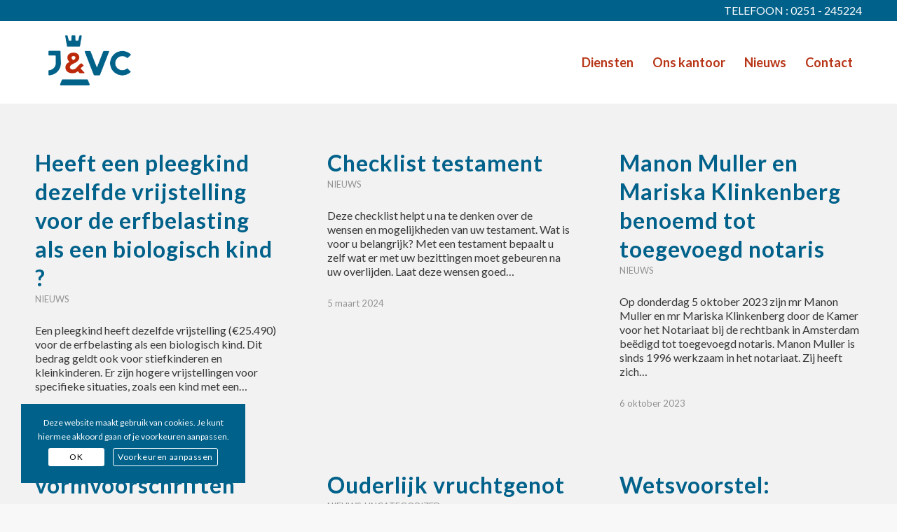

--- FILE ---
content_type: text/html; charset=UTF-8
request_url: https://www.notarisjvc.nl/category/nieuws/
body_size: 20019
content:
<!DOCTYPE html>
<html lang="nl-NL" class="html_stretched responsive av-preloader-disabled  html_header_top html_logo_left html_main_nav_header html_menu_right html_large html_header_sticky html_header_shrinking html_header_topbar_active html_mobile_menu_tablet html_header_searchicon_disabled html_content_align_center html_header_unstick_top html_header_stretch_disabled html_minimal_header html_elegant-blog html_modern-blog html_av-overlay-side html_av-overlay-side-minimal html_av-submenu-noclone html_entry_id_6818 av-cookies-consent-show-message-bar av-cookies-cookie-consent-enabled av-cookies-can-opt-out av-cookies-user-silent-accept avia-cookie-check-browser-settings av-no-preview av-default-lightbox html_text_menu_active av-mobile-menu-switch-default">
<head>
<meta charset="UTF-8" />


<!-- mobile setting -->
<meta name="viewport" content="width=device-width, initial-scale=1">

<!-- Scripts/CSS and wp_head hook -->
<meta name='robots' content='index, follow, max-image-preview:large, max-snippet:-1, max-video-preview:-1' />

				<script type='text/javascript'>

				function avia_cookie_check_sessionStorage()
				{
					//	FF throws error when all cookies blocked !!
					var sessionBlocked = false;
					try
					{
						var test = sessionStorage.getItem( 'aviaCookieRefused' ) != null;
					}
					catch(e)
					{
						sessionBlocked = true;
					}

					var aviaCookieRefused = ! sessionBlocked ? sessionStorage.getItem( 'aviaCookieRefused' ) : null;

					var html = document.getElementsByTagName('html')[0];

					/**
					 * Set a class to avoid calls to sessionStorage
					 */
					if( sessionBlocked || aviaCookieRefused )
					{
						if( html.className.indexOf('av-cookies-session-refused') < 0 )
						{
							html.className += ' av-cookies-session-refused';
						}
					}

					if( sessionBlocked || aviaCookieRefused || document.cookie.match(/aviaCookieConsent/) )
					{
						if( html.className.indexOf('av-cookies-user-silent-accept') >= 0 )
						{
							 html.className = html.className.replace(/\bav-cookies-user-silent-accept\b/g, '');
						}
					}
				}

				avia_cookie_check_sessionStorage();

			</script>
			
	<!-- This site is optimized with the Yoast SEO plugin v26.7 - https://yoast.com/wordpress/plugins/seo/ -->
	<title>Nieuws Archives - Janssen &amp; Van Commenée Notarissen - Heemskerk</title>
	<link rel="canonical" href="https://www.notarisjvc.nl/category/nieuws/" />
	<link rel="next" href="https://www.notarisjvc.nl/category/nieuws/page/2/" />
	<meta property="og:locale" content="nl_NL" />
	<meta property="og:type" content="article" />
	<meta property="og:title" content="Nieuws Archives - Janssen &amp; Van Commenée Notarissen - Heemskerk" />
	<meta property="og:url" content="https://www.notarisjvc.nl/category/nieuws/" />
	<meta property="og:site_name" content="Janssen &amp; Van Commenée Notarissen - Heemskerk" />
	<meta name="twitter:card" content="summary_large_image" />
	<script type="application/ld+json" class="yoast-schema-graph">{"@context":"https://schema.org","@graph":[{"@type":"CollectionPage","@id":"https://www.notarisjvc.nl/category/nieuws/","url":"https://www.notarisjvc.nl/category/nieuws/","name":"Nieuws Archives - Janssen &amp; Van Commenée Notarissen - Heemskerk","isPartOf":{"@id":"https://www.notarisjvc.nl/#website"},"breadcrumb":{"@id":"https://www.notarisjvc.nl/category/nieuws/#breadcrumb"},"inLanguage":"nl-NL"},{"@type":"BreadcrumbList","@id":"https://www.notarisjvc.nl/category/nieuws/#breadcrumb","itemListElement":[{"@type":"ListItem","position":1,"name":"Home","item":"https://www.notarisjvc.nl/home/"},{"@type":"ListItem","position":2,"name":"Nieuws"}]},{"@type":"WebSite","@id":"https://www.notarisjvc.nl/#website","url":"https://www.notarisjvc.nl/","name":"Janssen &amp; Van Commenée Notarissen - Heemskerk","description":"Goed geregeld, voor nu en voor later","potentialAction":[{"@type":"SearchAction","target":{"@type":"EntryPoint","urlTemplate":"https://www.notarisjvc.nl/?s={search_term_string}"},"query-input":{"@type":"PropertyValueSpecification","valueRequired":true,"valueName":"search_term_string"}}],"inLanguage":"nl-NL"}]}</script>
	<!-- / Yoast SEO plugin. -->


<link rel="alternate" type="application/rss+xml" title="Janssen &amp; Van Commenée Notarissen - Heemskerk &raquo; feed" href="https://www.notarisjvc.nl/feed/" />
<link rel="alternate" type="application/rss+xml" title="Janssen &amp; Van Commenée Notarissen - Heemskerk &raquo; reacties feed" href="https://www.notarisjvc.nl/comments/feed/" />
<link rel="alternate" type="application/rss+xml" title="Janssen &amp; Van Commenée Notarissen - Heemskerk &raquo; Nieuws categorie feed" href="https://www.notarisjvc.nl/category/nieuws/feed/" />

<!-- google webfont font replacement -->

			<script type='text/javascript'>

				(function() {

					/*	check if webfonts are disabled by user setting via cookie - or user must opt in.	*/
					var html = document.getElementsByTagName('html')[0];
					var cookie_check = html.className.indexOf('av-cookies-needs-opt-in') >= 0 || html.className.indexOf('av-cookies-can-opt-out') >= 0;
					var allow_continue = true;
					var silent_accept_cookie = html.className.indexOf('av-cookies-user-silent-accept') >= 0;

					if( cookie_check && ! silent_accept_cookie )
					{
						if( ! document.cookie.match(/aviaCookieConsent/) || html.className.indexOf('av-cookies-session-refused') >= 0 )
						{
							allow_continue = false;
						}
						else
						{
							if( ! document.cookie.match(/aviaPrivacyRefuseCookiesHideBar/) )
							{
								allow_continue = false;
							}
							else if( ! document.cookie.match(/aviaPrivacyEssentialCookiesEnabled/) )
							{
								allow_continue = false;
							}
							else if( document.cookie.match(/aviaPrivacyGoogleWebfontsDisabled/) )
							{
								allow_continue = false;
							}
						}
					}

					if( allow_continue )
					{
						var f = document.createElement('link');

						f.type 	= 'text/css';
						f.rel 	= 'stylesheet';
						f.href 	= 'https://fonts.googleapis.com/css?family=Lato:300,400,700&display=auto';
						f.id 	= 'avia-google-webfont';

						document.getElementsByTagName('head')[0].appendChild(f);
					}
				})();

			</script>
			<style id='wp-img-auto-sizes-contain-inline-css' type='text/css'>
img:is([sizes=auto i],[sizes^="auto," i]){contain-intrinsic-size:3000px 1500px}
/*# sourceURL=wp-img-auto-sizes-contain-inline-css */
</style>
<style id='wp-emoji-styles-inline-css' type='text/css'>

	img.wp-smiley, img.emoji {
		display: inline !important;
		border: none !important;
		box-shadow: none !important;
		height: 1em !important;
		width: 1em !important;
		margin: 0 0.07em !important;
		vertical-align: -0.1em !important;
		background: none !important;
		padding: 0 !important;
	}
/*# sourceURL=wp-emoji-styles-inline-css */
</style>
<style id='wp-block-library-inline-css' type='text/css'>
:root{--wp-block-synced-color:#7a00df;--wp-block-synced-color--rgb:122,0,223;--wp-bound-block-color:var(--wp-block-synced-color);--wp-editor-canvas-background:#ddd;--wp-admin-theme-color:#007cba;--wp-admin-theme-color--rgb:0,124,186;--wp-admin-theme-color-darker-10:#006ba1;--wp-admin-theme-color-darker-10--rgb:0,107,160.5;--wp-admin-theme-color-darker-20:#005a87;--wp-admin-theme-color-darker-20--rgb:0,90,135;--wp-admin-border-width-focus:2px}@media (min-resolution:192dpi){:root{--wp-admin-border-width-focus:1.5px}}.wp-element-button{cursor:pointer}:root .has-very-light-gray-background-color{background-color:#eee}:root .has-very-dark-gray-background-color{background-color:#313131}:root .has-very-light-gray-color{color:#eee}:root .has-very-dark-gray-color{color:#313131}:root .has-vivid-green-cyan-to-vivid-cyan-blue-gradient-background{background:linear-gradient(135deg,#00d084,#0693e3)}:root .has-purple-crush-gradient-background{background:linear-gradient(135deg,#34e2e4,#4721fb 50%,#ab1dfe)}:root .has-hazy-dawn-gradient-background{background:linear-gradient(135deg,#faaca8,#dad0ec)}:root .has-subdued-olive-gradient-background{background:linear-gradient(135deg,#fafae1,#67a671)}:root .has-atomic-cream-gradient-background{background:linear-gradient(135deg,#fdd79a,#004a59)}:root .has-nightshade-gradient-background{background:linear-gradient(135deg,#330968,#31cdcf)}:root .has-midnight-gradient-background{background:linear-gradient(135deg,#020381,#2874fc)}:root{--wp--preset--font-size--normal:16px;--wp--preset--font-size--huge:42px}.has-regular-font-size{font-size:1em}.has-larger-font-size{font-size:2.625em}.has-normal-font-size{font-size:var(--wp--preset--font-size--normal)}.has-huge-font-size{font-size:var(--wp--preset--font-size--huge)}.has-text-align-center{text-align:center}.has-text-align-left{text-align:left}.has-text-align-right{text-align:right}.has-fit-text{white-space:nowrap!important}#end-resizable-editor-section{display:none}.aligncenter{clear:both}.items-justified-left{justify-content:flex-start}.items-justified-center{justify-content:center}.items-justified-right{justify-content:flex-end}.items-justified-space-between{justify-content:space-between}.screen-reader-text{border:0;clip-path:inset(50%);height:1px;margin:-1px;overflow:hidden;padding:0;position:absolute;width:1px;word-wrap:normal!important}.screen-reader-text:focus{background-color:#ddd;clip-path:none;color:#444;display:block;font-size:1em;height:auto;left:5px;line-height:normal;padding:15px 23px 14px;text-decoration:none;top:5px;width:auto;z-index:100000}html :where(.has-border-color){border-style:solid}html :where([style*=border-top-color]){border-top-style:solid}html :where([style*=border-right-color]){border-right-style:solid}html :where([style*=border-bottom-color]){border-bottom-style:solid}html :where([style*=border-left-color]){border-left-style:solid}html :where([style*=border-width]){border-style:solid}html :where([style*=border-top-width]){border-top-style:solid}html :where([style*=border-right-width]){border-right-style:solid}html :where([style*=border-bottom-width]){border-bottom-style:solid}html :where([style*=border-left-width]){border-left-style:solid}html :where(img[class*=wp-image-]){height:auto;max-width:100%}:where(figure){margin:0 0 1em}html :where(.is-position-sticky){--wp-admin--admin-bar--position-offset:var(--wp-admin--admin-bar--height,0px)}@media screen and (max-width:600px){html :where(.is-position-sticky){--wp-admin--admin-bar--position-offset:0px}}

/*# sourceURL=wp-block-library-inline-css */
</style><style id='global-styles-inline-css' type='text/css'>
:root{--wp--preset--aspect-ratio--square: 1;--wp--preset--aspect-ratio--4-3: 4/3;--wp--preset--aspect-ratio--3-4: 3/4;--wp--preset--aspect-ratio--3-2: 3/2;--wp--preset--aspect-ratio--2-3: 2/3;--wp--preset--aspect-ratio--16-9: 16/9;--wp--preset--aspect-ratio--9-16: 9/16;--wp--preset--color--black: #000000;--wp--preset--color--cyan-bluish-gray: #abb8c3;--wp--preset--color--white: #ffffff;--wp--preset--color--pale-pink: #f78da7;--wp--preset--color--vivid-red: #cf2e2e;--wp--preset--color--luminous-vivid-orange: #ff6900;--wp--preset--color--luminous-vivid-amber: #fcb900;--wp--preset--color--light-green-cyan: #7bdcb5;--wp--preset--color--vivid-green-cyan: #00d084;--wp--preset--color--pale-cyan-blue: #8ed1fc;--wp--preset--color--vivid-cyan-blue: #0693e3;--wp--preset--color--vivid-purple: #9b51e0;--wp--preset--color--metallic-red: #b02b2c;--wp--preset--color--maximum-yellow-red: #edae44;--wp--preset--color--yellow-sun: #eeee22;--wp--preset--color--palm-leaf: #83a846;--wp--preset--color--aero: #7bb0e7;--wp--preset--color--old-lavender: #745f7e;--wp--preset--color--steel-teal: #5f8789;--wp--preset--color--raspberry-pink: #d65799;--wp--preset--color--medium-turquoise: #4ecac2;--wp--preset--gradient--vivid-cyan-blue-to-vivid-purple: linear-gradient(135deg,rgb(6,147,227) 0%,rgb(155,81,224) 100%);--wp--preset--gradient--light-green-cyan-to-vivid-green-cyan: linear-gradient(135deg,rgb(122,220,180) 0%,rgb(0,208,130) 100%);--wp--preset--gradient--luminous-vivid-amber-to-luminous-vivid-orange: linear-gradient(135deg,rgb(252,185,0) 0%,rgb(255,105,0) 100%);--wp--preset--gradient--luminous-vivid-orange-to-vivid-red: linear-gradient(135deg,rgb(255,105,0) 0%,rgb(207,46,46) 100%);--wp--preset--gradient--very-light-gray-to-cyan-bluish-gray: linear-gradient(135deg,rgb(238,238,238) 0%,rgb(169,184,195) 100%);--wp--preset--gradient--cool-to-warm-spectrum: linear-gradient(135deg,rgb(74,234,220) 0%,rgb(151,120,209) 20%,rgb(207,42,186) 40%,rgb(238,44,130) 60%,rgb(251,105,98) 80%,rgb(254,248,76) 100%);--wp--preset--gradient--blush-light-purple: linear-gradient(135deg,rgb(255,206,236) 0%,rgb(152,150,240) 100%);--wp--preset--gradient--blush-bordeaux: linear-gradient(135deg,rgb(254,205,165) 0%,rgb(254,45,45) 50%,rgb(107,0,62) 100%);--wp--preset--gradient--luminous-dusk: linear-gradient(135deg,rgb(255,203,112) 0%,rgb(199,81,192) 50%,rgb(65,88,208) 100%);--wp--preset--gradient--pale-ocean: linear-gradient(135deg,rgb(255,245,203) 0%,rgb(182,227,212) 50%,rgb(51,167,181) 100%);--wp--preset--gradient--electric-grass: linear-gradient(135deg,rgb(202,248,128) 0%,rgb(113,206,126) 100%);--wp--preset--gradient--midnight: linear-gradient(135deg,rgb(2,3,129) 0%,rgb(40,116,252) 100%);--wp--preset--font-size--small: 1rem;--wp--preset--font-size--medium: 1.125rem;--wp--preset--font-size--large: 1.75rem;--wp--preset--font-size--x-large: clamp(1.75rem, 3vw, 2.25rem);--wp--preset--spacing--20: 0.44rem;--wp--preset--spacing--30: 0.67rem;--wp--preset--spacing--40: 1rem;--wp--preset--spacing--50: 1.5rem;--wp--preset--spacing--60: 2.25rem;--wp--preset--spacing--70: 3.38rem;--wp--preset--spacing--80: 5.06rem;--wp--preset--shadow--natural: 6px 6px 9px rgba(0, 0, 0, 0.2);--wp--preset--shadow--deep: 12px 12px 50px rgba(0, 0, 0, 0.4);--wp--preset--shadow--sharp: 6px 6px 0px rgba(0, 0, 0, 0.2);--wp--preset--shadow--outlined: 6px 6px 0px -3px rgb(255, 255, 255), 6px 6px rgb(0, 0, 0);--wp--preset--shadow--crisp: 6px 6px 0px rgb(0, 0, 0);}:root { --wp--style--global--content-size: 800px;--wp--style--global--wide-size: 1130px; }:where(body) { margin: 0; }.wp-site-blocks > .alignleft { float: left; margin-right: 2em; }.wp-site-blocks > .alignright { float: right; margin-left: 2em; }.wp-site-blocks > .aligncenter { justify-content: center; margin-left: auto; margin-right: auto; }:where(.is-layout-flex){gap: 0.5em;}:where(.is-layout-grid){gap: 0.5em;}.is-layout-flow > .alignleft{float: left;margin-inline-start: 0;margin-inline-end: 2em;}.is-layout-flow > .alignright{float: right;margin-inline-start: 2em;margin-inline-end: 0;}.is-layout-flow > .aligncenter{margin-left: auto !important;margin-right: auto !important;}.is-layout-constrained > .alignleft{float: left;margin-inline-start: 0;margin-inline-end: 2em;}.is-layout-constrained > .alignright{float: right;margin-inline-start: 2em;margin-inline-end: 0;}.is-layout-constrained > .aligncenter{margin-left: auto !important;margin-right: auto !important;}.is-layout-constrained > :where(:not(.alignleft):not(.alignright):not(.alignfull)){max-width: var(--wp--style--global--content-size);margin-left: auto !important;margin-right: auto !important;}.is-layout-constrained > .alignwide{max-width: var(--wp--style--global--wide-size);}body .is-layout-flex{display: flex;}.is-layout-flex{flex-wrap: wrap;align-items: center;}.is-layout-flex > :is(*, div){margin: 0;}body .is-layout-grid{display: grid;}.is-layout-grid > :is(*, div){margin: 0;}body{padding-top: 0px;padding-right: 0px;padding-bottom: 0px;padding-left: 0px;}a:where(:not(.wp-element-button)){text-decoration: underline;}:root :where(.wp-element-button, .wp-block-button__link){background-color: #32373c;border-width: 0;color: #fff;font-family: inherit;font-size: inherit;font-style: inherit;font-weight: inherit;letter-spacing: inherit;line-height: inherit;padding-top: calc(0.667em + 2px);padding-right: calc(1.333em + 2px);padding-bottom: calc(0.667em + 2px);padding-left: calc(1.333em + 2px);text-decoration: none;text-transform: inherit;}.has-black-color{color: var(--wp--preset--color--black) !important;}.has-cyan-bluish-gray-color{color: var(--wp--preset--color--cyan-bluish-gray) !important;}.has-white-color{color: var(--wp--preset--color--white) !important;}.has-pale-pink-color{color: var(--wp--preset--color--pale-pink) !important;}.has-vivid-red-color{color: var(--wp--preset--color--vivid-red) !important;}.has-luminous-vivid-orange-color{color: var(--wp--preset--color--luminous-vivid-orange) !important;}.has-luminous-vivid-amber-color{color: var(--wp--preset--color--luminous-vivid-amber) !important;}.has-light-green-cyan-color{color: var(--wp--preset--color--light-green-cyan) !important;}.has-vivid-green-cyan-color{color: var(--wp--preset--color--vivid-green-cyan) !important;}.has-pale-cyan-blue-color{color: var(--wp--preset--color--pale-cyan-blue) !important;}.has-vivid-cyan-blue-color{color: var(--wp--preset--color--vivid-cyan-blue) !important;}.has-vivid-purple-color{color: var(--wp--preset--color--vivid-purple) !important;}.has-metallic-red-color{color: var(--wp--preset--color--metallic-red) !important;}.has-maximum-yellow-red-color{color: var(--wp--preset--color--maximum-yellow-red) !important;}.has-yellow-sun-color{color: var(--wp--preset--color--yellow-sun) !important;}.has-palm-leaf-color{color: var(--wp--preset--color--palm-leaf) !important;}.has-aero-color{color: var(--wp--preset--color--aero) !important;}.has-old-lavender-color{color: var(--wp--preset--color--old-lavender) !important;}.has-steel-teal-color{color: var(--wp--preset--color--steel-teal) !important;}.has-raspberry-pink-color{color: var(--wp--preset--color--raspberry-pink) !important;}.has-medium-turquoise-color{color: var(--wp--preset--color--medium-turquoise) !important;}.has-black-background-color{background-color: var(--wp--preset--color--black) !important;}.has-cyan-bluish-gray-background-color{background-color: var(--wp--preset--color--cyan-bluish-gray) !important;}.has-white-background-color{background-color: var(--wp--preset--color--white) !important;}.has-pale-pink-background-color{background-color: var(--wp--preset--color--pale-pink) !important;}.has-vivid-red-background-color{background-color: var(--wp--preset--color--vivid-red) !important;}.has-luminous-vivid-orange-background-color{background-color: var(--wp--preset--color--luminous-vivid-orange) !important;}.has-luminous-vivid-amber-background-color{background-color: var(--wp--preset--color--luminous-vivid-amber) !important;}.has-light-green-cyan-background-color{background-color: var(--wp--preset--color--light-green-cyan) !important;}.has-vivid-green-cyan-background-color{background-color: var(--wp--preset--color--vivid-green-cyan) !important;}.has-pale-cyan-blue-background-color{background-color: var(--wp--preset--color--pale-cyan-blue) !important;}.has-vivid-cyan-blue-background-color{background-color: var(--wp--preset--color--vivid-cyan-blue) !important;}.has-vivid-purple-background-color{background-color: var(--wp--preset--color--vivid-purple) !important;}.has-metallic-red-background-color{background-color: var(--wp--preset--color--metallic-red) !important;}.has-maximum-yellow-red-background-color{background-color: var(--wp--preset--color--maximum-yellow-red) !important;}.has-yellow-sun-background-color{background-color: var(--wp--preset--color--yellow-sun) !important;}.has-palm-leaf-background-color{background-color: var(--wp--preset--color--palm-leaf) !important;}.has-aero-background-color{background-color: var(--wp--preset--color--aero) !important;}.has-old-lavender-background-color{background-color: var(--wp--preset--color--old-lavender) !important;}.has-steel-teal-background-color{background-color: var(--wp--preset--color--steel-teal) !important;}.has-raspberry-pink-background-color{background-color: var(--wp--preset--color--raspberry-pink) !important;}.has-medium-turquoise-background-color{background-color: var(--wp--preset--color--medium-turquoise) !important;}.has-black-border-color{border-color: var(--wp--preset--color--black) !important;}.has-cyan-bluish-gray-border-color{border-color: var(--wp--preset--color--cyan-bluish-gray) !important;}.has-white-border-color{border-color: var(--wp--preset--color--white) !important;}.has-pale-pink-border-color{border-color: var(--wp--preset--color--pale-pink) !important;}.has-vivid-red-border-color{border-color: var(--wp--preset--color--vivid-red) !important;}.has-luminous-vivid-orange-border-color{border-color: var(--wp--preset--color--luminous-vivid-orange) !important;}.has-luminous-vivid-amber-border-color{border-color: var(--wp--preset--color--luminous-vivid-amber) !important;}.has-light-green-cyan-border-color{border-color: var(--wp--preset--color--light-green-cyan) !important;}.has-vivid-green-cyan-border-color{border-color: var(--wp--preset--color--vivid-green-cyan) !important;}.has-pale-cyan-blue-border-color{border-color: var(--wp--preset--color--pale-cyan-blue) !important;}.has-vivid-cyan-blue-border-color{border-color: var(--wp--preset--color--vivid-cyan-blue) !important;}.has-vivid-purple-border-color{border-color: var(--wp--preset--color--vivid-purple) !important;}.has-metallic-red-border-color{border-color: var(--wp--preset--color--metallic-red) !important;}.has-maximum-yellow-red-border-color{border-color: var(--wp--preset--color--maximum-yellow-red) !important;}.has-yellow-sun-border-color{border-color: var(--wp--preset--color--yellow-sun) !important;}.has-palm-leaf-border-color{border-color: var(--wp--preset--color--palm-leaf) !important;}.has-aero-border-color{border-color: var(--wp--preset--color--aero) !important;}.has-old-lavender-border-color{border-color: var(--wp--preset--color--old-lavender) !important;}.has-steel-teal-border-color{border-color: var(--wp--preset--color--steel-teal) !important;}.has-raspberry-pink-border-color{border-color: var(--wp--preset--color--raspberry-pink) !important;}.has-medium-turquoise-border-color{border-color: var(--wp--preset--color--medium-turquoise) !important;}.has-vivid-cyan-blue-to-vivid-purple-gradient-background{background: var(--wp--preset--gradient--vivid-cyan-blue-to-vivid-purple) !important;}.has-light-green-cyan-to-vivid-green-cyan-gradient-background{background: var(--wp--preset--gradient--light-green-cyan-to-vivid-green-cyan) !important;}.has-luminous-vivid-amber-to-luminous-vivid-orange-gradient-background{background: var(--wp--preset--gradient--luminous-vivid-amber-to-luminous-vivid-orange) !important;}.has-luminous-vivid-orange-to-vivid-red-gradient-background{background: var(--wp--preset--gradient--luminous-vivid-orange-to-vivid-red) !important;}.has-very-light-gray-to-cyan-bluish-gray-gradient-background{background: var(--wp--preset--gradient--very-light-gray-to-cyan-bluish-gray) !important;}.has-cool-to-warm-spectrum-gradient-background{background: var(--wp--preset--gradient--cool-to-warm-spectrum) !important;}.has-blush-light-purple-gradient-background{background: var(--wp--preset--gradient--blush-light-purple) !important;}.has-blush-bordeaux-gradient-background{background: var(--wp--preset--gradient--blush-bordeaux) !important;}.has-luminous-dusk-gradient-background{background: var(--wp--preset--gradient--luminous-dusk) !important;}.has-pale-ocean-gradient-background{background: var(--wp--preset--gradient--pale-ocean) !important;}.has-electric-grass-gradient-background{background: var(--wp--preset--gradient--electric-grass) !important;}.has-midnight-gradient-background{background: var(--wp--preset--gradient--midnight) !important;}.has-small-font-size{font-size: var(--wp--preset--font-size--small) !important;}.has-medium-font-size{font-size: var(--wp--preset--font-size--medium) !important;}.has-large-font-size{font-size: var(--wp--preset--font-size--large) !important;}.has-x-large-font-size{font-size: var(--wp--preset--font-size--x-large) !important;}
/*# sourceURL=global-styles-inline-css */
</style>

<link rel='stylesheet' id='contact-form-7-css' href='https://www.notarisjvc.nl/wp-content/plugins/contact-form-7/includes/css/styles.css?ver=6.1.4' type='text/css' media='all' />
<link rel='stylesheet' id='avia-merged-styles-css' href='https://www.notarisjvc.nl/wp-content/uploads/dynamic_avia/avia-merged-styles-1bcba5e37079a8176604c41504ae86a0---696a0c466a2c8.css' type='text/css' media='all' />
<script type="text/javascript" src="https://www.notarisjvc.nl/wp-includes/js/jquery/jquery.min.js?ver=3.7.1" id="jquery-core-js"></script>
<script type="text/javascript" src="https://www.notarisjvc.nl/wp-includes/js/jquery/jquery-migrate.min.js?ver=3.4.1" id="jquery-migrate-js"></script>
<script type="text/javascript" src="https://www.notarisjvc.nl/wp-content/uploads/dynamic_avia/avia-head-scripts-8d5db58a90e71db53e6767e43c6c33e5---696a0c467f0f7.js" id="avia-head-scripts-js"></script>
<link rel="https://api.w.org/" href="https://www.notarisjvc.nl/wp-json/" /><link rel="alternate" title="JSON" type="application/json" href="https://www.notarisjvc.nl/wp-json/wp/v2/categories/32" /><link rel="EditURI" type="application/rsd+xml" title="RSD" href="https://www.notarisjvc.nl/xmlrpc.php?rsd" />
<meta name="generator" content="WordPress 6.9" />

<link rel="icon" href="/wp-content/uploads/2019/08/JVC_icon.png" type="image/png">
<!--[if lt IE 9]><script src="https://www.notarisjvc.nl/wp-content/themes/enfold/js/html5shiv.js"></script><![endif]--><link rel="profile" href="https://gmpg.org/xfn/11" />
<link rel="alternate" type="application/rss+xml" title="Janssen &amp; Van Commenée Notarissen - Heemskerk RSS2 Feed" href="https://www.notarisjvc.nl/feed/" />
<link rel="pingback" href="https://www.notarisjvc.nl/xmlrpc.php" />

<!-- To speed up the rendering and to display the site as fast as possible to the user we include some styles and scripts for above the fold content inline -->
<script type="text/javascript">'use strict';var avia_is_mobile=!1;if(/Android|webOS|iPhone|iPad|iPod|BlackBerry|IEMobile|Opera Mini/i.test(navigator.userAgent)&&'ontouchstart' in document.documentElement){avia_is_mobile=!0;document.documentElement.className+=' avia_mobile '}
else{document.documentElement.className+=' avia_desktop '};document.documentElement.className+=' js_active ';(function(){var e=['-webkit-','-moz-','-ms-',''],n='',o=!1,a=!1;for(var t in e){if(e[t]+'transform' in document.documentElement.style){o=!0;n=e[t]+'transform'};if(e[t]+'perspective' in document.documentElement.style){a=!0}};if(o){document.documentElement.className+=' avia_transform '};if(a){document.documentElement.className+=' avia_transform3d '};if(typeof document.getElementsByClassName=='function'&&typeof document.documentElement.getBoundingClientRect=='function'&&avia_is_mobile==!1){if(n&&window.innerHeight>0){setTimeout(function(){var e=0,o={},a=0,t=document.getElementsByClassName('av-parallax'),i=window.pageYOffset||document.documentElement.scrollTop;for(e=0;e<t.length;e++){t[e].style.top='0px';o=t[e].getBoundingClientRect();a=Math.ceil((window.innerHeight+i-o.top)*0.3);t[e].style[n]='translate(0px, '+a+'px)';t[e].style.top='auto';t[e].className+=' enabled-parallax '}},50)}}})();</script><style type="text/css">
		@font-face {font-family: 'entypo-fontello-enfold'; font-weight: normal; font-style: normal; font-display: auto;
		src: url('https://www.notarisjvc.nl/wp-content/themes/enfold/config-templatebuilder/avia-template-builder/assets/fonts/entypo-fontello-enfold/entypo-fontello-enfold.woff2') format('woff2'),
		url('https://www.notarisjvc.nl/wp-content/themes/enfold/config-templatebuilder/avia-template-builder/assets/fonts/entypo-fontello-enfold/entypo-fontello-enfold.woff') format('woff'),
		url('https://www.notarisjvc.nl/wp-content/themes/enfold/config-templatebuilder/avia-template-builder/assets/fonts/entypo-fontello-enfold/entypo-fontello-enfold.ttf') format('truetype'),
		url('https://www.notarisjvc.nl/wp-content/themes/enfold/config-templatebuilder/avia-template-builder/assets/fonts/entypo-fontello-enfold/entypo-fontello-enfold.svg#entypo-fontello-enfold') format('svg'),
		url('https://www.notarisjvc.nl/wp-content/themes/enfold/config-templatebuilder/avia-template-builder/assets/fonts/entypo-fontello-enfold/entypo-fontello-enfold.eot'),
		url('https://www.notarisjvc.nl/wp-content/themes/enfold/config-templatebuilder/avia-template-builder/assets/fonts/entypo-fontello-enfold/entypo-fontello-enfold.eot?#iefix') format('embedded-opentype');
		}

		#top .avia-font-entypo-fontello-enfold, body .avia-font-entypo-fontello-enfold, html body [data-av_iconfont='entypo-fontello-enfold']:before{ font-family: 'entypo-fontello-enfold'; }
		
		@font-face {font-family: 'entypo-fontello'; font-weight: normal; font-style: normal; font-display: auto;
		src: url('https://www.notarisjvc.nl/wp-content/themes/enfold/config-templatebuilder/avia-template-builder/assets/fonts/entypo-fontello/entypo-fontello.woff2') format('woff2'),
		url('https://www.notarisjvc.nl/wp-content/themes/enfold/config-templatebuilder/avia-template-builder/assets/fonts/entypo-fontello/entypo-fontello.woff') format('woff'),
		url('https://www.notarisjvc.nl/wp-content/themes/enfold/config-templatebuilder/avia-template-builder/assets/fonts/entypo-fontello/entypo-fontello.ttf') format('truetype'),
		url('https://www.notarisjvc.nl/wp-content/themes/enfold/config-templatebuilder/avia-template-builder/assets/fonts/entypo-fontello/entypo-fontello.svg#entypo-fontello') format('svg'),
		url('https://www.notarisjvc.nl/wp-content/themes/enfold/config-templatebuilder/avia-template-builder/assets/fonts/entypo-fontello/entypo-fontello.eot'),
		url('https://www.notarisjvc.nl/wp-content/themes/enfold/config-templatebuilder/avia-template-builder/assets/fonts/entypo-fontello/entypo-fontello.eot?#iefix') format('embedded-opentype');
		}

		#top .avia-font-entypo-fontello, body .avia-font-entypo-fontello, html body [data-av_iconfont='entypo-fontello']:before{ font-family: 'entypo-fontello'; }
		
		@font-face {font-family: 'justice'; font-weight: normal; font-style: normal; font-display: auto;
		src: url('https://www.notarisjvc.nl/wp-content/uploads/avia_fonts/justice/justice.woff2') format('woff2'),
		url('https://www.notarisjvc.nl/wp-content/uploads/avia_fonts/justice/justice.woff') format('woff'),
		url('https://www.notarisjvc.nl/wp-content/uploads/avia_fonts/justice/justice.ttf') format('truetype'),
		url('https://www.notarisjvc.nl/wp-content/uploads/avia_fonts/justice/justice.svg#justice') format('svg'),
		url('https://www.notarisjvc.nl/wp-content/uploads/avia_fonts/justice/justice.eot'),
		url('https://www.notarisjvc.nl/wp-content/uploads/avia_fonts/justice/justice.eot?#iefix') format('embedded-opentype');
		}

		#top .avia-font-justice, body .avia-font-justice, html body [data-av_iconfont='justice']:before{ font-family: 'justice'; }
		</style>

<!--
Debugging Info for Theme support: 

Theme: Enfold
Version: 7.1.2
Installed: enfold
AviaFramework Version: 5.6
AviaBuilder Version: 6.0
aviaElementManager Version: 1.0.1
ML:256-PU:119-PLA:10
WP:6.9
Compress: CSS:all theme files - JS:all theme files
Updates: disabled
PLAu:10
-->
</head>

<body id="top" class="archive category category-nieuws category-32 wp-theme-enfold stretched no_sidebar_border rtl_columns av-curtain-numeric lato  av-recaptcha-enabled av-google-badge-hide" itemscope="itemscope" itemtype="https://schema.org/WebPage" >

	
	<div id='wrap_all'>

	
<header id='header' class='all_colors header_color light_bg_color  av_header_top av_logo_left av_main_nav_header av_menu_right av_large av_header_sticky av_header_shrinking av_header_stretch_disabled av_mobile_menu_tablet av_header_searchicon_disabled av_header_unstick_top av_seperator_small_border av_minimal_header av_bottom_nav_disabled '  data-av_shrink_factor='50' role="banner" itemscope="itemscope" itemtype="https://schema.org/WPHeader" >

		<div id='header_meta' class='container_wrap container_wrap_meta  av_secondary_left av_extra_header_active av_phone_active_right av_entry_id_6818'>

			      <div class='container'>
			      <div class='phone-info '><div><a href="tel:0251245224">Telefoon : 0251 - 245224</a></div></div>			      </div>
		</div>

		<div  id='header_main' class='container_wrap container_wrap_logo'>

        <div class='container av-logo-container'><div class='inner-container'><span class='logo avia-standard-logo'><a href='https://www.notarisjvc.nl/' class='' aria-label='Janssen &amp; Van Commenée Notarissen - Heemskerk' ><img src="/wp-content/uploads/2019/08/janssen-en-van-commenee-logo.png" height="100" width="300" alt='Janssen &amp; Van Commenée Notarissen - Heemskerk' title='' /></a></span><nav class='main_menu' data-selectname='Selecteer een pagina'  role="navigation" itemscope="itemscope" itemtype="https://schema.org/SiteNavigationElement" ><div class="avia-menu av-main-nav-wrap"><ul role="menu" class="menu av-main-nav" id="avia-menu"><li role="menuitem" id="menu-item-987" class="menu-item menu-item-type-custom menu-item-object-custom menu-item-has-children menu-item-top-level menu-item-top-level-1"><a href="#" itemprop="url" tabindex="0"><span class="avia-bullet"></span><span class="avia-menu-text">Diensten</span><span class="avia-menu-fx"><span class="avia-arrow-wrap"><span class="avia-arrow"></span></span></span></a>


<ul class="sub-menu">
	<li role="menuitem" id="menu-item-1727" class="menu-item menu-item-type-post_type menu-item-object-page"><a href="https://www.notarisjvc.nl/diensten/relaties-en-familie/" itemprop="url" tabindex="0"><span class="avia-bullet"></span><span class="avia-menu-text">Relaties en Familie</span></a></li>
	<li role="menuitem" id="menu-item-1750" class="menu-item menu-item-type-post_type menu-item-object-page"><a href="https://www.notarisjvc.nl/diensten/huis-en-hypotheek/" itemprop="url" tabindex="0"><span class="avia-bullet"></span><span class="avia-menu-text">Huis en Hypotheek</span></a></li>
	<li role="menuitem" id="menu-item-1753" class="menu-item menu-item-type-post_type menu-item-object-page"><a href="https://www.notarisjvc.nl/diensten/ondernemen-en-bedrijf/" itemprop="url" tabindex="0"><span class="avia-bullet"></span><span class="avia-menu-text">Ondernemen en bedrijf</span></a></li>
	<li role="menuitem" id="menu-item-1763" class="menu-item menu-item-type-post_type menu-item-object-page"><a href="https://www.notarisjvc.nl/diensten/vereniging-en-stichting/" itemprop="url" tabindex="0"><span class="avia-bullet"></span><span class="avia-menu-text">Vereniging &#038; stichting</span></a></li>
	<li role="menuitem" id="menu-item-1807" class="menu-item menu-item-type-post_type menu-item-object-page"><a href="https://www.notarisjvc.nl/diensten/schenken/" itemprop="url" tabindex="0"><span class="avia-bullet"></span><span class="avia-menu-text">Schenken</span></a></li>
	<li role="menuitem" id="menu-item-1806" class="menu-item menu-item-type-post_type menu-item-object-page"><a href="https://www.notarisjvc.nl/diensten/erven/" itemprop="url" tabindex="0"><span class="avia-bullet"></span><span class="avia-menu-text">Erven</span></a></li>
</ul>
</li>
<li role="menuitem" id="menu-item-988" class="menu-item menu-item-type-custom menu-item-object-custom menu-item-has-children menu-item-top-level menu-item-top-level-2"><a href="#" itemprop="url" tabindex="0"><span class="avia-bullet"></span><span class="avia-menu-text">Ons kantoor</span><span class="avia-menu-fx"><span class="avia-arrow-wrap"><span class="avia-arrow"></span></span></span></a>


<ul class="sub-menu">
	<li role="menuitem" id="menu-item-1814" class="menu-item menu-item-type-post_type menu-item-object-page"><a href="https://www.notarisjvc.nl/historie/" itemprop="url" tabindex="0"><span class="avia-bullet"></span><span class="avia-menu-text">Historie</span></a></li>
	<li role="menuitem" id="menu-item-1820" class="menu-item menu-item-type-post_type menu-item-object-page"><a href="https://www.notarisjvc.nl/begrippen/" itemprop="url" tabindex="0"><span class="avia-bullet"></span><span class="avia-menu-text">Begrippen</span></a></li>
	<li role="menuitem" id="menu-item-1819" class="menu-item menu-item-type-post_type menu-item-object-page"><a href="https://www.notarisjvc.nl/handige-links/" itemprop="url" tabindex="0"><span class="avia-bullet"></span><span class="avia-menu-text">Handige links</span></a></li>
	<li role="menuitem" id="menu-item-1823" class="menu-item menu-item-type-post_type menu-item-object-page"><a href="https://www.notarisjvc.nl/onderzoek-en-melding/" itemprop="url" tabindex="0"><span class="avia-bullet"></span><span class="avia-menu-text">Onderzoek en melding</span></a></li>
	<li role="menuitem" id="menu-item-5504" class="menu-item menu-item-type-post_type menu-item-object-page"><a href="https://www.notarisjvc.nl/klachtenregeling/" itemprop="url" tabindex="0"><span class="avia-bullet"></span><span class="avia-menu-text">klachtenregeling</span></a></li>
	<li role="menuitem" id="menu-item-6099" class="menu-item menu-item-type-post_type menu-item-object-page"><a href="https://www.notarisjvc.nl/privacy-verklaring-van-janssen-van-commenee-notarissen/" itemprop="url" tabindex="0"><span class="avia-bullet"></span><span class="avia-menu-text">Privacyverklaring</span></a></li>
</ul>
</li>
<li role="menuitem" id="menu-item-1019" class="menu-item menu-item-type-post_type menu-item-object-page current_page_parent menu-item-top-level menu-item-top-level-3"><a href="https://www.notarisjvc.nl/nieuws/" itemprop="url" tabindex="0"><span class="avia-bullet"></span><span class="avia-menu-text">Nieuws</span><span class="avia-menu-fx"><span class="avia-arrow-wrap"><span class="avia-arrow"></span></span></span></a></li>
<li role="menuitem" id="menu-item-1805" class="menu-item menu-item-type-post_type menu-item-object-page menu-item-top-level menu-item-top-level-4"><a href="https://www.notarisjvc.nl/contact/" itemprop="url" tabindex="0"><span class="avia-bullet"></span><span class="avia-menu-text">Contact</span><span class="avia-menu-fx"><span class="avia-arrow-wrap"><span class="avia-arrow"></span></span></span></a></li>
<li class="av-burger-menu-main menu-item-avia-special av-small-burger-icon" role="menuitem">
	        			<a href="#" aria-label="Menu" aria-hidden="false">
							<span class="av-hamburger av-hamburger--spin av-js-hamburger">
								<span class="av-hamburger-box">
						          <span class="av-hamburger-inner"></span>
						          <strong>Menu</strong>
								</span>
							</span>
							<span class="avia_hidden_link_text">Menu</span>
						</a>
	        		   </li></ul></div></nav></div> </div> 
		<!-- end container_wrap-->
		</div>
<div class="header_bg"></div>
<!-- end header -->
</header>

	<div id='main' class='all_colors' data-scroll-offset='116'>

	
		<div class='container_wrap container_wrap_first main_color fullsize'>

			<div class='container template-blog '>

				<main class='content av-content-full alpha units av-main-archive'  role="main" itemprop="mainContentOfPage" itemscope="itemscope" itemtype="https://schema.org/Blog" >

					<div class="entry-content-wrapper"><div  data-slideshow-options="{&quot;animation&quot;:&quot;fade&quot;,&quot;autoplay&quot;:false,&quot;loop_autoplay&quot;:&quot;once&quot;,&quot;interval&quot;:5,&quot;loop_manual&quot;:&quot;manual-endless&quot;,&quot;autoplay_stopper&quot;:false,&quot;noNavigation&quot;:false,&quot;show_slide_delay&quot;:90}" class='avia-content-slider avia-content-grid-active avia-content-slider1 avia-content-slider-odd avia-builder-el-no-sibling av-slideshow-ui av-control-default   av-no-slider-navigation av-slideshow-manual av-loop-once av-loop-manual-endless '  itemscope="itemscope" itemtype="https://schema.org/Blog" ><div class="avia-content-slider-inner"><div class="slide-entry-wrap"><article class='slide-entry flex_column  post-entry post-entry-6818 slide-entry-overview slide-loop-1 slide-parity-odd  av_one_third first fake-thumbnail posttype-post post-format-standard'  itemscope="itemscope" itemtype="https://schema.org/BlogPosting" itemprop="blogPost" ><a href='https://www.notarisjvc.nl/2025/08/06/heeft-een-pleegkind-dezelfde-vrijstelling-voor-de-erfbelasting-als-een-biologisch-kind/' data-rel='slide-1' class='slide-image' title='Heeft een pleegkind dezelfde vrijstelling voor de erfbelasting als een biologisch kind ?'><span class='fallback-post-type-icon avia-svg-icon avia-font-svg_entypo-fontello' data-av_svg_icon='pencil' data-av_iconset='svg_entypo-fontello'><svg version="1.1" xmlns="http://www.w3.org/2000/svg" width="25" height="32" viewBox="0 0 25 32" preserveAspectRatio="xMidYMid meet" role="graphics-symbol" aria-hidden="true">
<path d="M22.976 5.44q1.024 1.024 1.504 2.048t0.48 1.536v0.512l-8.064 8.064-9.28 9.216-7.616 1.664 1.6-7.68 9.28-9.216 8.064-8.064q1.728-0.384 4.032 1.92zM7.168 25.92l0.768-0.768q-0.064-1.408-1.664-3.008-0.704-0.704-1.44-1.12t-1.12-0.416l-0.448-0.064-0.704 0.768-0.576 2.56q0.896 0.512 1.472 1.088 0.768 0.768 1.152 1.536z"></path>
</svg></span><span class='slider-fallback-image'></span></a><div class="slide-content"><header class="entry-content-header" aria-label="Slide: Heeft een pleegkind dezelfde vrijstelling voor de erfbelasting als een biologisch kind ?"><h3 class='slide-entry-title entry-title '  itemprop="headline" ><a href='https://www.notarisjvc.nl/2025/08/06/heeft-een-pleegkind-dezelfde-vrijstelling-voor-de-erfbelasting-als-een-biologisch-kind/' title='Heeft een pleegkind dezelfde vrijstelling voor de erfbelasting als een biologisch kind ?'>Heeft een pleegkind dezelfde vrijstelling voor de erfbelasting als een biologisch kind ?</a></h3><span class="blog-categories minor-meta"><a href="https://www.notarisjvc.nl/category/nieuws/" rel="tag">Nieuws</a> </span><span class="av-vertical-delimiter"></span></header><div class='slide-entry-excerpt entry-content'  itemprop="text" >Een pleegkind heeft dezelfde vrijstelling (€25.490) voor de erfbelasting als een biologisch kind.

Dit bedrag geldt ook voor stiefkinderen en kleinkinderen. Er zijn hogere vrijstellingen voor specifieke situaties, zoals een kind met een…</div></div><footer class="entry-footer"><div class="slide-meta"><time class='slide-meta-time updated'  itemprop="datePublished" datetime="2025-08-06T09:01:43+02:00" >6 augustus 2025</time></div></footer><span class='hidden'>
				<span class='av-structured-data'  itemprop="image" itemscope="itemscope" itemtype="https://schema.org/ImageObject" >
						<span itemprop='url'>/wp-content/uploads/2019/08/janssen-en-van-commenee-logo.png</span>
						<span itemprop='height'>0</span>
						<span itemprop='width'>0</span>
				</span>
				<span class='av-structured-data'  itemprop="publisher" itemtype="https://schema.org/Organization" itemscope="itemscope" >
						<span itemprop='name'>Aldo van Commenée</span>
						<span itemprop='logo' itemscope itemtype='https://schema.org/ImageObject'>
							<span itemprop='url'>/wp-content/uploads/2019/08/janssen-en-van-commenee-logo.png</span>
						</span>
				</span><span class='av-structured-data'  itemprop="author" itemscope="itemscope" itemtype="https://schema.org/Person" ><span itemprop='name'>Aldo van Commenée</span></span><span class='av-structured-data'  itemprop="datePublished" datetime="2022-12-30T11:07:21+01:00" >2025-08-06 09:01:43</span><span class='av-structured-data'  itemprop="dateModified" itemtype="https://schema.org/dateModified" >2025-08-06 09:03:22</span><span class='av-structured-data'  itemprop="mainEntityOfPage" itemtype="https://schema.org/mainEntityOfPage" ><span itemprop='name'>Heeft een pleegkind dezelfde vrijstelling voor de erfbelasting als een biologisch kind ?</span></span></span></article><article class='slide-entry flex_column  post-entry post-entry-5466 slide-entry-overview slide-loop-2 slide-parity-even  av_one_third  fake-thumbnail posttype-post post-format-standard'  itemscope="itemscope" itemtype="https://schema.org/BlogPosting" itemprop="blogPost" ><a href='https://www.notarisjvc.nl/2024/03/05/checklist-testament/' data-rel='slide-1' class='slide-image' title='Checklist testament'><span class='fallback-post-type-icon avia-svg-icon avia-font-svg_entypo-fontello' data-av_svg_icon='pencil' data-av_iconset='svg_entypo-fontello'><svg version="1.1" xmlns="http://www.w3.org/2000/svg" width="25" height="32" viewBox="0 0 25 32" preserveAspectRatio="xMidYMid meet" role="graphics-symbol" aria-hidden="true">
<path d="M22.976 5.44q1.024 1.024 1.504 2.048t0.48 1.536v0.512l-8.064 8.064-9.28 9.216-7.616 1.664 1.6-7.68 9.28-9.216 8.064-8.064q1.728-0.384 4.032 1.92zM7.168 25.92l0.768-0.768q-0.064-1.408-1.664-3.008-0.704-0.704-1.44-1.12t-1.12-0.416l-0.448-0.064-0.704 0.768-0.576 2.56q0.896 0.512 1.472 1.088 0.768 0.768 1.152 1.536z"></path>
</svg></span><span class='slider-fallback-image'></span></a><div class="slide-content"><header class="entry-content-header" aria-label="Slide: Checklist testament"><h3 class='slide-entry-title entry-title '  itemprop="headline" ><a href='https://www.notarisjvc.nl/2024/03/05/checklist-testament/' title='Checklist testament'>Checklist testament</a></h3><span class="blog-categories minor-meta"><a href="https://www.notarisjvc.nl/category/nieuws/" rel="tag">Nieuws</a> </span><span class="av-vertical-delimiter"></span></header><div class='slide-entry-excerpt entry-content'  itemprop="text" >



Deze checklist helpt u na te denken over de wensen en mogelijkheden van uw testament. Wat is voor u belangrijk?




Met een testament bepaalt u zelf wat er met uw bezittingen moet gebeuren na uw overlijden. Laat deze wensen goed…</div></div><footer class="entry-footer"><div class="slide-meta"><time class='slide-meta-time updated'  itemprop="datePublished" datetime="2024-03-05T12:51:59+01:00" >5 maart 2024</time></div></footer><span class='hidden'>
				<span class='av-structured-data'  itemprop="image" itemscope="itemscope" itemtype="https://schema.org/ImageObject" >
						<span itemprop='url'>/wp-content/uploads/2019/08/janssen-en-van-commenee-logo.png</span>
						<span itemprop='height'>0</span>
						<span itemprop='width'>0</span>
				</span>
				<span class='av-structured-data'  itemprop="publisher" itemtype="https://schema.org/Organization" itemscope="itemscope" >
						<span itemprop='name'>Aldo van Commenée</span>
						<span itemprop='logo' itemscope itemtype='https://schema.org/ImageObject'>
							<span itemprop='url'>/wp-content/uploads/2019/08/janssen-en-van-commenee-logo.png</span>
						</span>
				</span><span class='av-structured-data'  itemprop="author" itemscope="itemscope" itemtype="https://schema.org/Person" ><span itemprop='name'>Aldo van Commenée</span></span><span class='av-structured-data'  itemprop="datePublished" datetime="2022-12-30T11:07:21+01:00" >2024-03-05 12:51:59</span><span class='av-structured-data'  itemprop="dateModified" itemtype="https://schema.org/dateModified" >2024-03-05 13:01:38</span><span class='av-structured-data'  itemprop="mainEntityOfPage" itemtype="https://schema.org/mainEntityOfPage" ><span itemprop='name'>Checklist testament</span></span></span></article><article class='slide-entry flex_column  post-entry post-entry-5000 slide-entry-overview slide-loop-3 slide-parity-odd  av_one_third  fake-thumbnail posttype-post post-format-standard'  itemscope="itemscope" itemtype="https://schema.org/BlogPosting" itemprop="blogPost" ><a href='https://www.notarisjvc.nl/2023/10/06/manon-muller-en-mariska-klinkenberg-benoemd-tot-toegevoegd-notaris/' data-rel='slide-1' class='slide-image' title='Manon Muller en Mariska Klinkenberg benoemd tot toegevoegd notaris'><span class='fallback-post-type-icon avia-svg-icon avia-font-svg_entypo-fontello' data-av_svg_icon='pencil' data-av_iconset='svg_entypo-fontello'><svg version="1.1" xmlns="http://www.w3.org/2000/svg" width="25" height="32" viewBox="0 0 25 32" preserveAspectRatio="xMidYMid meet" role="graphics-symbol" aria-hidden="true">
<path d="M22.976 5.44q1.024 1.024 1.504 2.048t0.48 1.536v0.512l-8.064 8.064-9.28 9.216-7.616 1.664 1.6-7.68 9.28-9.216 8.064-8.064q1.728-0.384 4.032 1.92zM7.168 25.92l0.768-0.768q-0.064-1.408-1.664-3.008-0.704-0.704-1.44-1.12t-1.12-0.416l-0.448-0.064-0.704 0.768-0.576 2.56q0.896 0.512 1.472 1.088 0.768 0.768 1.152 1.536z"></path>
</svg></span><span class='slider-fallback-image'></span></a><div class="slide-content"><header class="entry-content-header" aria-label="Slide: Manon Muller en Mariska Klinkenberg benoemd tot toegevoegd notaris"><h3 class='slide-entry-title entry-title '  itemprop="headline" ><a href='https://www.notarisjvc.nl/2023/10/06/manon-muller-en-mariska-klinkenberg-benoemd-tot-toegevoegd-notaris/' title='Manon Muller en Mariska Klinkenberg benoemd tot toegevoegd notaris'>Manon Muller en Mariska Klinkenberg benoemd tot toegevoegd notaris</a></h3><span class="blog-categories minor-meta"><a href="https://www.notarisjvc.nl/category/nieuws/" rel="tag">Nieuws</a> </span><span class="av-vertical-delimiter"></span></header><div class='slide-entry-excerpt entry-content'  itemprop="text" >Op donderdag 5 oktober 2023 zijn mr Manon Muller en mr Mariska Klinkenberg door de Kamer voor het Notariaat bij de rechtbank in Amsterdam beëdigd tot toegevoegd notaris.

Manon Muller is sinds 1996 werkzaam in het notariaat. Zij heeft zich…</div></div><footer class="entry-footer"><div class="slide-meta"><time class='slide-meta-time updated'  itemprop="datePublished" datetime="2023-10-06T12:56:22+02:00" >6 oktober 2023</time></div></footer><span class='hidden'>
				<span class='av-structured-data'  itemprop="image" itemscope="itemscope" itemtype="https://schema.org/ImageObject" >
						<span itemprop='url'>/wp-content/uploads/2019/08/janssen-en-van-commenee-logo.png</span>
						<span itemprop='height'>0</span>
						<span itemprop='width'>0</span>
				</span>
				<span class='av-structured-data'  itemprop="publisher" itemtype="https://schema.org/Organization" itemscope="itemscope" >
						<span itemprop='name'>Aldo van Commenée</span>
						<span itemprop='logo' itemscope itemtype='https://schema.org/ImageObject'>
							<span itemprop='url'>/wp-content/uploads/2019/08/janssen-en-van-commenee-logo.png</span>
						</span>
				</span><span class='av-structured-data'  itemprop="author" itemscope="itemscope" itemtype="https://schema.org/Person" ><span itemprop='name'>Aldo van Commenée</span></span><span class='av-structured-data'  itemprop="datePublished" datetime="2022-12-30T11:07:21+01:00" >2023-10-06 12:56:22</span><span class='av-structured-data'  itemprop="dateModified" itemtype="https://schema.org/dateModified" >2024-02-06 12:29:13</span><span class='av-structured-data'  itemprop="mainEntityOfPage" itemtype="https://schema.org/mainEntityOfPage" ><span itemprop='name'>Manon Muller en Mariska Klinkenberg benoemd tot toegevoegd notaris</span></span></span></article></div><div class="slide-entry-wrap"><article class='slide-entry flex_column  post-entry post-entry-4788 slide-entry-overview slide-loop-4 slide-parity-odd  av_one_third first fake-thumbnail posttype-post post-format-standard'  itemscope="itemscope" itemtype="https://schema.org/BlogPosting" itemprop="blogPost" ><a href='https://www.notarisjvc.nl/2023/07/07/vormvoorschriften-van-een-testament/' data-rel='slide-1' class='slide-image' title='vormvoorschriften van een testament'><span class='fallback-post-type-icon avia-svg-icon avia-font-svg_entypo-fontello' data-av_svg_icon='pencil' data-av_iconset='svg_entypo-fontello'><svg version="1.1" xmlns="http://www.w3.org/2000/svg" width="25" height="32" viewBox="0 0 25 32" preserveAspectRatio="xMidYMid meet" role="graphics-symbol" aria-hidden="true">
<path d="M22.976 5.44q1.024 1.024 1.504 2.048t0.48 1.536v0.512l-8.064 8.064-9.28 9.216-7.616 1.664 1.6-7.68 9.28-9.216 8.064-8.064q1.728-0.384 4.032 1.92zM7.168 25.92l0.768-0.768q-0.064-1.408-1.664-3.008-0.704-0.704-1.44-1.12t-1.12-0.416l-0.448-0.064-0.704 0.768-0.576 2.56q0.896 0.512 1.472 1.088 0.768 0.768 1.152 1.536z"></path>
</svg></span><span class='slider-fallback-image'></span></a><div class="slide-content"><header class="entry-content-header" aria-label="Slide: vormvoorschriften van een testament"><h3 class='slide-entry-title entry-title '  itemprop="headline" ><a href='https://www.notarisjvc.nl/2023/07/07/vormvoorschriften-van-een-testament/' title='vormvoorschriften van een testament'>vormvoorschriften van een testament</a></h3><span class="blog-categories minor-meta"><a href="https://www.notarisjvc.nl/category/nieuws/" rel="tag">Nieuws</a>, <a href="https://www.notarisjvc.nl/category/uncategorized/" rel="tag">Uncategorized</a> </span><span class="av-vertical-delimiter"></span></header><div class='slide-entry-excerpt entry-content'  itemprop="text" >De minister heeft op vragen uit de Tweede Kamer aangegeven dat hij vasthoudt aan de huidige vormvoorschriften van een testament.

Voor de rechtsgeldigheid van een uiterste wil moet de akte waarin de uiterste wilsbeschikking is vervat, worden…</div></div><footer class="entry-footer"><div class="slide-meta"><time class='slide-meta-time updated'  itemprop="datePublished" datetime="2023-07-07T14:20:16+02:00" >7 juli 2023</time></div></footer><span class='hidden'>
				<span class='av-structured-data'  itemprop="image" itemscope="itemscope" itemtype="https://schema.org/ImageObject" >
						<span itemprop='url'>/wp-content/uploads/2019/08/janssen-en-van-commenee-logo.png</span>
						<span itemprop='height'>0</span>
						<span itemprop='width'>0</span>
				</span>
				<span class='av-structured-data'  itemprop="publisher" itemtype="https://schema.org/Organization" itemscope="itemscope" >
						<span itemprop='name'>Aldo van Commenée</span>
						<span itemprop='logo' itemscope itemtype='https://schema.org/ImageObject'>
							<span itemprop='url'>/wp-content/uploads/2019/08/janssen-en-van-commenee-logo.png</span>
						</span>
				</span><span class='av-structured-data'  itemprop="author" itemscope="itemscope" itemtype="https://schema.org/Person" ><span itemprop='name'>Aldo van Commenée</span></span><span class='av-structured-data'  itemprop="datePublished" datetime="2022-12-30T11:07:21+01:00" >2023-07-07 14:20:16</span><span class='av-structured-data'  itemprop="dateModified" itemtype="https://schema.org/dateModified" >2024-02-06 12:29:13</span><span class='av-structured-data'  itemprop="mainEntityOfPage" itemtype="https://schema.org/mainEntityOfPage" ><span itemprop='name'>vormvoorschriften van een testament</span></span></span></article><article class='slide-entry flex_column  post-entry post-entry-4612 slide-entry-overview slide-loop-5 slide-parity-even  av_one_third  fake-thumbnail posttype-post post-format-standard'  itemscope="itemscope" itemtype="https://schema.org/BlogPosting" itemprop="blogPost" ><a href='https://www.notarisjvc.nl/2023/04/20/ouderlijk-vruchtgenot/' data-rel='slide-1' class='slide-image' title='Ouderlijk vruchtgenot'><span class='fallback-post-type-icon avia-svg-icon avia-font-svg_entypo-fontello' data-av_svg_icon='pencil' data-av_iconset='svg_entypo-fontello'><svg version="1.1" xmlns="http://www.w3.org/2000/svg" width="25" height="32" viewBox="0 0 25 32" preserveAspectRatio="xMidYMid meet" role="graphics-symbol" aria-hidden="true">
<path d="M22.976 5.44q1.024 1.024 1.504 2.048t0.48 1.536v0.512l-8.064 8.064-9.28 9.216-7.616 1.664 1.6-7.68 9.28-9.216 8.064-8.064q1.728-0.384 4.032 1.92zM7.168 25.92l0.768-0.768q-0.064-1.408-1.664-3.008-0.704-0.704-1.44-1.12t-1.12-0.416l-0.448-0.064-0.704 0.768-0.576 2.56q0.896 0.512 1.472 1.088 0.768 0.768 1.152 1.536z"></path>
</svg></span><span class='slider-fallback-image'></span></a><div class="slide-content"><header class="entry-content-header" aria-label="Slide: Ouderlijk vruchtgenot"><h3 class='slide-entry-title entry-title '  itemprop="headline" ><a href='https://www.notarisjvc.nl/2023/04/20/ouderlijk-vruchtgenot/' title='Ouderlijk vruchtgenot'>Ouderlijk vruchtgenot</a></h3><span class="blog-categories minor-meta"><a href="https://www.notarisjvc.nl/category/nieuws/" rel="tag">Nieuws</a>, <a href="https://www.notarisjvc.nl/category/uncategorized/" rel="tag">Uncategorized</a> </span><span class="av-vertical-delimiter"></span></header><div class='slide-entry-excerpt entry-content'  itemprop="text" >Ouders die gezag hebben over hun kind, hebben nu  vruchtgenot van het vermogen van hun kind. Franc Weerwind, de minister voor Rechtsbescherming, vindt dat ouders niet vrijelijk over de opbrengsten van het vermogen van minderjarigen mogen beschikken.…</div></div><footer class="entry-footer"><div class="slide-meta"><time class='slide-meta-time updated'  itemprop="datePublished" datetime="2023-04-20T17:40:52+02:00" >20 april 2023</time></div></footer><span class='hidden'>
				<span class='av-structured-data'  itemprop="image" itemscope="itemscope" itemtype="https://schema.org/ImageObject" >
						<span itemprop='url'>/wp-content/uploads/2019/08/janssen-en-van-commenee-logo.png</span>
						<span itemprop='height'>0</span>
						<span itemprop='width'>0</span>
				</span>
				<span class='av-structured-data'  itemprop="publisher" itemtype="https://schema.org/Organization" itemscope="itemscope" >
						<span itemprop='name'>Aldo van Commenée</span>
						<span itemprop='logo' itemscope itemtype='https://schema.org/ImageObject'>
							<span itemprop='url'>/wp-content/uploads/2019/08/janssen-en-van-commenee-logo.png</span>
						</span>
				</span><span class='av-structured-data'  itemprop="author" itemscope="itemscope" itemtype="https://schema.org/Person" ><span itemprop='name'>Aldo van Commenée</span></span><span class='av-structured-data'  itemprop="datePublished" datetime="2022-12-30T11:07:21+01:00" >2023-04-20 17:40:52</span><span class='av-structured-data'  itemprop="dateModified" itemtype="https://schema.org/dateModified" >2024-02-06 12:29:13</span><span class='av-structured-data'  itemprop="mainEntityOfPage" itemtype="https://schema.org/mainEntityOfPage" ><span itemprop='name'>Ouderlijk vruchtgenot</span></span></span></article><article class='slide-entry flex_column  post-entry post-entry-4609 slide-entry-overview slide-loop-6 slide-parity-odd  av_one_third  fake-thumbnail posttype-post post-format-standard'  itemscope="itemscope" itemtype="https://schema.org/BlogPosting" itemprop="blogPost" ><a href='https://www.notarisjvc.nl/2023/04/20/wetsvoorstel-verlenging-vervaltermijn-bij-beroep-op-legitieme-door-minderjarigen/' data-rel='slide-1' class='slide-image' title='Wetsvoorstel: verlenging vervaltermijn bij beroep op legitieme door minderjarigen'><span class='fallback-post-type-icon avia-svg-icon avia-font-svg_entypo-fontello' data-av_svg_icon='pencil' data-av_iconset='svg_entypo-fontello'><svg version="1.1" xmlns="http://www.w3.org/2000/svg" width="25" height="32" viewBox="0 0 25 32" preserveAspectRatio="xMidYMid meet" role="graphics-symbol" aria-hidden="true">
<path d="M22.976 5.44q1.024 1.024 1.504 2.048t0.48 1.536v0.512l-8.064 8.064-9.28 9.216-7.616 1.664 1.6-7.68 9.28-9.216 8.064-8.064q1.728-0.384 4.032 1.92zM7.168 25.92l0.768-0.768q-0.064-1.408-1.664-3.008-0.704-0.704-1.44-1.12t-1.12-0.416l-0.448-0.064-0.704 0.768-0.576 2.56q0.896 0.512 1.472 1.088 0.768 0.768 1.152 1.536z"></path>
</svg></span><span class='slider-fallback-image'></span></a><div class="slide-content"><header class="entry-content-header" aria-label="Slide: Wetsvoorstel: verlenging vervaltermijn bij beroep op legitieme door minderjarigen"><h3 class='slide-entry-title entry-title '  itemprop="headline" ><a href='https://www.notarisjvc.nl/2023/04/20/wetsvoorstel-verlenging-vervaltermijn-bij-beroep-op-legitieme-door-minderjarigen/' title='Wetsvoorstel: verlenging vervaltermijn bij beroep op legitieme door minderjarigen'>Wetsvoorstel: verlenging vervaltermijn bij beroep op legitieme door minderjarigen</a></h3><span class="blog-categories minor-meta"><a href="https://www.notarisjvc.nl/category/nieuws/" rel="tag">Nieuws</a>, <a href="https://www.notarisjvc.nl/category/uncategorized/" rel="tag">Uncategorized</a> </span><span class="av-vertical-delimiter"></span></header><div class='slide-entry-excerpt entry-content'  itemprop="text" >

De vervaltermijn voor een beroep op de legitieme portie moet pas ingaan als een kind meerderjarig wordt. Dat stelt Franc Weerwind, de minister voor Rechtsbescherming, voor in een brief aan de Tweede Kamer. Het voorstel maakt deel uit van…</div></div><footer class="entry-footer"><div class="slide-meta"><time class='slide-meta-time updated'  itemprop="datePublished" datetime="2023-04-20T17:39:22+02:00" >20 april 2023</time></div></footer><span class='hidden'>
				<span class='av-structured-data'  itemprop="image" itemscope="itemscope" itemtype="https://schema.org/ImageObject" >
						<span itemprop='url'>/wp-content/uploads/2019/08/janssen-en-van-commenee-logo.png</span>
						<span itemprop='height'>0</span>
						<span itemprop='width'>0</span>
				</span>
				<span class='av-structured-data'  itemprop="publisher" itemtype="https://schema.org/Organization" itemscope="itemscope" >
						<span itemprop='name'>Aldo van Commenée</span>
						<span itemprop='logo' itemscope itemtype='https://schema.org/ImageObject'>
							<span itemprop='url'>/wp-content/uploads/2019/08/janssen-en-van-commenee-logo.png</span>
						</span>
				</span><span class='av-structured-data'  itemprop="author" itemscope="itemscope" itemtype="https://schema.org/Person" ><span itemprop='name'>Aldo van Commenée</span></span><span class='av-structured-data'  itemprop="datePublished" datetime="2022-12-30T11:07:21+01:00" >2023-04-20 17:39:22</span><span class='av-structured-data'  itemprop="dateModified" itemtype="https://schema.org/dateModified" >2024-02-06 12:29:13</span><span class='av-structured-data'  itemprop="mainEntityOfPage" itemtype="https://schema.org/mainEntityOfPage" ><span itemprop='name'>Wetsvoorstel: verlenging vervaltermijn bij beroep op legitieme door minderjarigen</span></span></span></article></div><div class="slide-entry-wrap"><article class='slide-entry flex_column  post-entry post-entry-4491 slide-entry-overview slide-loop-7 slide-parity-odd  av_one_third first fake-thumbnail posttype-post post-format-standard'  itemscope="itemscope" itemtype="https://schema.org/BlogPosting" itemprop="blogPost" ><a href='https://www.notarisjvc.nl/2023/03/10/uitsluitingsclausule-net-op-tijd-bedongen/' data-rel='slide-1' class='slide-image' title='Uitsluitingsclausule net op tijd bedongen.'><span class='fallback-post-type-icon avia-svg-icon avia-font-svg_entypo-fontello' data-av_svg_icon='pencil' data-av_iconset='svg_entypo-fontello'><svg version="1.1" xmlns="http://www.w3.org/2000/svg" width="25" height="32" viewBox="0 0 25 32" preserveAspectRatio="xMidYMid meet" role="graphics-symbol" aria-hidden="true">
<path d="M22.976 5.44q1.024 1.024 1.504 2.048t0.48 1.536v0.512l-8.064 8.064-9.28 9.216-7.616 1.664 1.6-7.68 9.28-9.216 8.064-8.064q1.728-0.384 4.032 1.92zM7.168 25.92l0.768-0.768q-0.064-1.408-1.664-3.008-0.704-0.704-1.44-1.12t-1.12-0.416l-0.448-0.064-0.704 0.768-0.576 2.56q0.896 0.512 1.472 1.088 0.768 0.768 1.152 1.536z"></path>
</svg></span><span class='slider-fallback-image'></span></a><div class="slide-content"><header class="entry-content-header" aria-label="Slide: Uitsluitingsclausule net op tijd bedongen."><h3 class='slide-entry-title entry-title '  itemprop="headline" ><a href='https://www.notarisjvc.nl/2023/03/10/uitsluitingsclausule-net-op-tijd-bedongen/' title='Uitsluitingsclausule net op tijd bedongen.'>Uitsluitingsclausule net op tijd bedongen.</a></h3><span class="blog-categories minor-meta"><a href="https://www.notarisjvc.nl/category/nieuws/" rel="tag">Nieuws</a> </span><span class="av-vertical-delimiter"></span></header><div class='slide-entry-excerpt entry-content'  itemprop="text" >Het huwelijk van partijen is door echtscheiding ontbonden. Zij waren gehuwd in algehele gemeenschap van goederen zoals dat gold voor 2018. Tijdens het huwelijk hebben partijen een woonhuis gekocht van zijn ouders waarbij de ouders een deel van…</div></div><footer class="entry-footer"><div class="slide-meta"><time class='slide-meta-time updated'  itemprop="datePublished" datetime="2023-03-10T09:23:48+01:00" >10 maart 2023</time></div></footer><span class='hidden'>
				<span class='av-structured-data'  itemprop="image" itemscope="itemscope" itemtype="https://schema.org/ImageObject" >
						<span itemprop='url'>/wp-content/uploads/2019/08/janssen-en-van-commenee-logo.png</span>
						<span itemprop='height'>0</span>
						<span itemprop='width'>0</span>
				</span>
				<span class='av-structured-data'  itemprop="publisher" itemtype="https://schema.org/Organization" itemscope="itemscope" >
						<span itemprop='name'>Aldo van Commenée</span>
						<span itemprop='logo' itemscope itemtype='https://schema.org/ImageObject'>
							<span itemprop='url'>/wp-content/uploads/2019/08/janssen-en-van-commenee-logo.png</span>
						</span>
				</span><span class='av-structured-data'  itemprop="author" itemscope="itemscope" itemtype="https://schema.org/Person" ><span itemprop='name'>Aldo van Commenée</span></span><span class='av-structured-data'  itemprop="datePublished" datetime="2022-12-30T11:07:21+01:00" >2023-03-10 09:23:48</span><span class='av-structured-data'  itemprop="dateModified" itemtype="https://schema.org/dateModified" >2024-02-06 12:29:13</span><span class='av-structured-data'  itemprop="mainEntityOfPage" itemtype="https://schema.org/mainEntityOfPage" ><span itemprop='name'>Uitsluitingsclausule net op tijd bedongen.</span></span></span></article><article class='slide-entry flex_column  post-entry post-entry-4483 slide-entry-overview slide-loop-8 slide-parity-even  av_one_third  fake-thumbnail posttype-post post-format-standard'  itemscope="itemscope" itemtype="https://schema.org/BlogPosting" itemprop="blogPost" ><a href='https://www.notarisjvc.nl/2023/03/08/ik-wil-mijn-wensen-over-zorg-en-behandeling-opschrijven-informatie-over-de-zorg-aan-het-einde-van-uw-leven/' data-rel='slide-1' class='slide-image' title='Ik wil mijn wensen over zorg en behandeling opschrijven, informatie over de zorg aan het einde van uw leven.'><span class='fallback-post-type-icon avia-svg-icon avia-font-svg_entypo-fontello' data-av_svg_icon='pencil' data-av_iconset='svg_entypo-fontello'><svg version="1.1" xmlns="http://www.w3.org/2000/svg" width="25" height="32" viewBox="0 0 25 32" preserveAspectRatio="xMidYMid meet" role="graphics-symbol" aria-hidden="true">
<path d="M22.976 5.44q1.024 1.024 1.504 2.048t0.48 1.536v0.512l-8.064 8.064-9.28 9.216-7.616 1.664 1.6-7.68 9.28-9.216 8.064-8.064q1.728-0.384 4.032 1.92zM7.168 25.92l0.768-0.768q-0.064-1.408-1.664-3.008-0.704-0.704-1.44-1.12t-1.12-0.416l-0.448-0.064-0.704 0.768-0.576 2.56q0.896 0.512 1.472 1.088 0.768 0.768 1.152 1.536z"></path>
</svg></span><span class='slider-fallback-image'></span></a><div class="slide-content"><header class="entry-content-header" aria-label="Slide: Ik wil mijn wensen over zorg en behandeling opschrijven, informatie over de zorg aan het einde van uw leven."><h3 class='slide-entry-title entry-title '  itemprop="headline" ><a href='https://www.notarisjvc.nl/2023/03/08/ik-wil-mijn-wensen-over-zorg-en-behandeling-opschrijven-informatie-over-de-zorg-aan-het-einde-van-uw-leven/' title='Ik wil mijn wensen over zorg en behandeling opschrijven, informatie over de zorg aan het einde van uw leven.'>Ik wil mijn wensen over zorg en behandeling opschrijven, informatie over de zorg aan het einde van uw leven.</a></h3><span class="blog-categories minor-meta"><a href="https://www.notarisjvc.nl/category/nieuws/" rel="tag">Nieuws</a> </span><span class="av-vertical-delimiter"></span></header><div class='slide-entry-excerpt entry-content'  itemprop="text" >Via de website Thuisarts.nl vindt u informatie over medische vragen en ook over onder meer euthanasie.

In een notarieel levenstestament kunt u uw wensen opnemen over medische behandelbeslissingen als u niet meer zelf uw situatie kan beoordelen.

Ook…</div></div><footer class="entry-footer"><div class="slide-meta"><time class='slide-meta-time updated'  itemprop="datePublished" datetime="2023-03-08T14:35:44+01:00" >8 maart 2023</time></div></footer><span class='hidden'>
				<span class='av-structured-data'  itemprop="image" itemscope="itemscope" itemtype="https://schema.org/ImageObject" >
						<span itemprop='url'>/wp-content/uploads/2019/08/janssen-en-van-commenee-logo.png</span>
						<span itemprop='height'>0</span>
						<span itemprop='width'>0</span>
				</span>
				<span class='av-structured-data'  itemprop="publisher" itemtype="https://schema.org/Organization" itemscope="itemscope" >
						<span itemprop='name'>Aldo van Commenée</span>
						<span itemprop='logo' itemscope itemtype='https://schema.org/ImageObject'>
							<span itemprop='url'>/wp-content/uploads/2019/08/janssen-en-van-commenee-logo.png</span>
						</span>
				</span><span class='av-structured-data'  itemprop="author" itemscope="itemscope" itemtype="https://schema.org/Person" ><span itemprop='name'>Aldo van Commenée</span></span><span class='av-structured-data'  itemprop="datePublished" datetime="2022-12-30T11:07:21+01:00" >2023-03-08 14:35:44</span><span class='av-structured-data'  itemprop="dateModified" itemtype="https://schema.org/dateModified" >2024-02-06 12:29:13</span><span class='av-structured-data'  itemprop="mainEntityOfPage" itemtype="https://schema.org/mainEntityOfPage" ><span itemprop='name'>Ik wil mijn wensen over zorg en behandeling opschrijven, informatie over de zorg aan het einde van uw leven.</span></span></span></article><article class='slide-entry flex_column  post-entry post-entry-4443 slide-entry-overview slide-loop-9 slide-parity-odd  av_one_third  fake-thumbnail posttype-post post-format-standard'  itemscope="itemscope" itemtype="https://schema.org/BlogPosting" itemprop="blogPost" ><a href='https://www.notarisjvc.nl/2023/02/22/nieuwe-hypotheekakte-bij-overstap-naar-eeuwigdurende-erfpacht-voor-rekening-bank/' data-rel='slide-1' class='slide-image' title='nieuwe hypotheekakte bij overstap naar eeuwigdurende erfpacht voor rekening bank'><span class='fallback-post-type-icon avia-svg-icon avia-font-svg_entypo-fontello' data-av_svg_icon='pencil' data-av_iconset='svg_entypo-fontello'><svg version="1.1" xmlns="http://www.w3.org/2000/svg" width="25" height="32" viewBox="0 0 25 32" preserveAspectRatio="xMidYMid meet" role="graphics-symbol" aria-hidden="true">
<path d="M22.976 5.44q1.024 1.024 1.504 2.048t0.48 1.536v0.512l-8.064 8.064-9.28 9.216-7.616 1.664 1.6-7.68 9.28-9.216 8.064-8.064q1.728-0.384 4.032 1.92zM7.168 25.92l0.768-0.768q-0.064-1.408-1.664-3.008-0.704-0.704-1.44-1.12t-1.12-0.416l-0.448-0.064-0.704 0.768-0.576 2.56q0.896 0.512 1.472 1.088 0.768 0.768 1.152 1.536z"></path>
</svg></span><span class='slider-fallback-image'></span></a><div class="slide-content"><header class="entry-content-header" aria-label="Slide: nieuwe hypotheekakte bij overstap naar eeuwigdurende erfpacht voor rekening bank"><h3 class='slide-entry-title entry-title '  itemprop="headline" ><a href='https://www.notarisjvc.nl/2023/02/22/nieuwe-hypotheekakte-bij-overstap-naar-eeuwigdurende-erfpacht-voor-rekening-bank/' title='nieuwe hypotheekakte bij overstap naar eeuwigdurende erfpacht voor rekening bank'>nieuwe hypotheekakte bij overstap naar eeuwigdurende erfpacht voor rekening bank</a></h3><span class="blog-categories minor-meta"><a href="https://www.notarisjvc.nl/category/nieuws/" rel="tag">Nieuws</a> </span><span class="av-vertical-delimiter"></span></header><div class='slide-entry-excerpt entry-content'  itemprop="text" >Wanneer een consument van voortdurende erfpacht overstapt naar eeuwigdurende erfpacht mag een bank een nieuwe hypotheekakte verlangen. Het is echter onredelijk om de kosten van de nieuwe hypotheekakte te verhalen op de consument alleen vanwege…</div></div><footer class="entry-footer"><div class="slide-meta"><time class='slide-meta-time updated'  itemprop="datePublished" datetime="2023-02-22T16:36:37+01:00" >22 februari 2023</time></div></footer><span class='hidden'>
				<span class='av-structured-data'  itemprop="image" itemscope="itemscope" itemtype="https://schema.org/ImageObject" >
						<span itemprop='url'>/wp-content/uploads/2019/08/janssen-en-van-commenee-logo.png</span>
						<span itemprop='height'>0</span>
						<span itemprop='width'>0</span>
				</span>
				<span class='av-structured-data'  itemprop="publisher" itemtype="https://schema.org/Organization" itemscope="itemscope" >
						<span itemprop='name'>Aldo van Commenée</span>
						<span itemprop='logo' itemscope itemtype='https://schema.org/ImageObject'>
							<span itemprop='url'>/wp-content/uploads/2019/08/janssen-en-van-commenee-logo.png</span>
						</span>
				</span><span class='av-structured-data'  itemprop="author" itemscope="itemscope" itemtype="https://schema.org/Person" ><span itemprop='name'>Aldo van Commenée</span></span><span class='av-structured-data'  itemprop="datePublished" datetime="2022-12-30T11:07:21+01:00" >2023-02-22 16:36:37</span><span class='av-structured-data'  itemprop="dateModified" itemtype="https://schema.org/dateModified" >2024-02-06 12:29:32</span><span class='av-structured-data'  itemprop="mainEntityOfPage" itemtype="https://schema.org/mainEntityOfPage" ><span itemprop='name'>nieuwe hypotheekakte bij overstap naar eeuwigdurende erfpacht voor rekening bank</span></span></span></article></div><div class="slide-entry-wrap"><article class='slide-entry flex_column  post-entry post-entry-4303 slide-entry-overview slide-loop-10 slide-parity-odd  post-entry-last  av_one_third first fake-thumbnail posttype-post post-format-standard'  itemscope="itemscope" itemtype="https://schema.org/BlogPosting" itemprop="blogPost" ><a href='https://www.notarisjvc.nl/2022/12/30/ongehuwde-ouders-krijgen-gezamenlijk-gezag-als-kind-na-31-december-2022-wordt-erkend/' data-rel='slide-1' class='slide-image' title='Ongehuwde ouders krijgen gezamenlijk gezag als kind na 31 december 2022 wordt erkend'><span class='fallback-post-type-icon avia-svg-icon avia-font-svg_entypo-fontello' data-av_svg_icon='pencil' data-av_iconset='svg_entypo-fontello'><svg version="1.1" xmlns="http://www.w3.org/2000/svg" width="25" height="32" viewBox="0 0 25 32" preserveAspectRatio="xMidYMid meet" role="graphics-symbol" aria-hidden="true">
<path d="M22.976 5.44q1.024 1.024 1.504 2.048t0.48 1.536v0.512l-8.064 8.064-9.28 9.216-7.616 1.664 1.6-7.68 9.28-9.216 8.064-8.064q1.728-0.384 4.032 1.92zM7.168 25.92l0.768-0.768q-0.064-1.408-1.664-3.008-0.704-0.704-1.44-1.12t-1.12-0.416l-0.448-0.064-0.704 0.768-0.576 2.56q0.896 0.512 1.472 1.088 0.768 0.768 1.152 1.536z"></path>
</svg></span><span class='slider-fallback-image'></span></a><div class="slide-content"><header class="entry-content-header" aria-label="Slide: Ongehuwde ouders krijgen gezamenlijk gezag als kind na 31 december 2022 wordt erkend"><h3 class='slide-entry-title entry-title '  itemprop="headline" ><a href='https://www.notarisjvc.nl/2022/12/30/ongehuwde-ouders-krijgen-gezamenlijk-gezag-als-kind-na-31-december-2022-wordt-erkend/' title='Ongehuwde ouders krijgen gezamenlijk gezag als kind na 31 december 2022 wordt erkend'>Ongehuwde ouders krijgen gezamenlijk gezag als kind na 31 december 2022 wordt erkend</a></h3><span class="blog-categories minor-meta"><a href="https://www.notarisjvc.nl/category/nieuws/" rel="tag">Nieuws</a> </span><span class="av-vertical-delimiter"></span></header><div class='slide-entry-excerpt entry-content'  itemprop="text" >Op 1 januari 2023 treedt in werking de Wet van 7 juni 2022 tot wijziging van Boek 1 van het Burgerlijk Wetboek en de Wet basisregistratie personen in verband met het van rechtswege gezamenlijk gezag door erkenning. Dit betekent dat als een kind…</div></div><footer class="entry-footer"><div class="slide-meta"><time class='slide-meta-time updated'  itemprop="datePublished" datetime="2022-12-30T11:07:21+01:00" >30 december 2022</time></div></footer><span class='hidden'>
				<span class='av-structured-data'  itemprop="image" itemscope="itemscope" itemtype="https://schema.org/ImageObject" >
						<span itemprop='url'>/wp-content/uploads/2019/08/janssen-en-van-commenee-logo.png</span>
						<span itemprop='height'>0</span>
						<span itemprop='width'>0</span>
				</span>
				<span class='av-structured-data'  itemprop="publisher" itemtype="https://schema.org/Organization" itemscope="itemscope" >
						<span itemprop='name'>Aldo van Commenée</span>
						<span itemprop='logo' itemscope itemtype='https://schema.org/ImageObject'>
							<span itemprop='url'>/wp-content/uploads/2019/08/janssen-en-van-commenee-logo.png</span>
						</span>
				</span><span class='av-structured-data'  itemprop="author" itemscope="itemscope" itemtype="https://schema.org/Person" ><span itemprop='name'>Aldo van Commenée</span></span><span class='av-structured-data'  itemprop="datePublished" datetime="2022-12-30T11:07:21+01:00" >2022-12-30 11:07:21</span><span class='av-structured-data'  itemprop="dateModified" itemtype="https://schema.org/dateModified" >2024-02-06 12:29:32</span><span class='av-structured-data'  itemprop="mainEntityOfPage" itemtype="https://schema.org/mainEntityOfPage" ><span itemprop='name'>Ongehuwde ouders krijgen gezamenlijk gezag als kind na 31 december 2022 wordt erkend</span></span></span></article></div></div><div class='pagination-wrap pagination-slider'><nav class='pagination'><span class='pagination-meta'>Pagina 1 van 3</span><span class='current'>1</span><a href='https://www.notarisjvc.nl/category/nieuws/page/2/' class='inactive next_page' >2</a><a href='https://www.notarisjvc.nl/category/nieuws/page/3/' class='inactive' >3</a></nav>
</div></div></div>
				<!--end content-->
				</main>

				
			</div><!--end container-->

		</div><!-- close default .container_wrap element -->

<div class="footer-page-content footer_color" id="footer-page"><style type="text/css" data-created_by="avia_inline_auto" id="style-css-av-jfgi5bwp-f46f287ab9e560d14f29e9cf736cd94f">
.avia-section.av-jfgi5bwp-f46f287ab9e560d14f29e9cf736cd94f{
background-color:#00618a;
background-image:unset;
}
</style>
<div id='footer-template'  class='avia-section av-jfgi5bwp-f46f287ab9e560d14f29e9cf736cd94f footer_color avia-section-default avia-no-shadow  avia-builder-el-0  avia-builder-el-no-sibling  avia-bg-style-scroll container_wrap fullsize'  ><div class='container av-section-cont-open' ><main  role="main" itemprop="mainContentOfPage" itemscope="itemscope" itemtype="https://schema.org/Blog"  class='template-page content  av-content-full alpha units'><div class='post-entry post-entry-type-page post-entry-6818'><div class='entry-content-wrapper clearfix'>

<style type="text/css" data-created_by="avia_inline_auto" id="style-css-av-6kpu2-a7d3456606f09035c100c36fdc3f4766">
.flex_column.av-6kpu2-a7d3456606f09035c100c36fdc3f4766{
border-radius:0px 0px 0px 0px;
padding:0px 0px 0px 0px;
}
</style>
<div  class='flex_column av-6kpu2-a7d3456606f09035c100c36fdc3f4766 av_one_full  avia-builder-el-1  avia-builder-el-no-sibling  first flex_column_div av-zero-column-padding  '     ><style type="text/css" data-created_by="avia_inline_auto" id="style-css-av-jgqlrqxr-e4bbfef868e02e02677fe40c10164954">
#top .av_textblock_section.av-jgqlrqxr-e4bbfef868e02e02677fe40c10164954 .avia_textblock{
font-size:14px;
color:#ffffff;
}
</style>
<section  class='av_textblock_section av-jgqlrqxr-e4bbfef868e02e02677fe40c10164954 '   itemscope="itemscope" itemtype="https://schema.org/CreativeWork" ><div class='avia_textblock av_inherit_color'  itemprop="text" ><h3 style="text-align: center;"><span style="color: #ffffff;">Adres</span></h3>
<p style="text-align: center;">JANSSEN &#038; VAN COMMENÉE NOTARISSEN<br />
Burgemeester Nielenplein 2<br />
1961 NV Heemskerk</p>
<p style="text-align: center;"><a href="tel:+31251245224">0251 &#8211; 245224</a><br />
<a href="mailto:notaris@notarisjvc.nl">notaris@notarisjvc.nl</a></p>
</div></section></div>

</div></div></main><!-- close content main element --> <!-- section close by builder template -->		</div><!--end builder template--></div><!-- close default .container_wrap element --></div>

	
				<footer class='container_wrap socket_color' id='socket'  role="contentinfo" itemscope="itemscope" itemtype="https://schema.org/WPFooter" aria-label="Auteursrecht en bedrijfsinformatie" >
                    <div class='container'>

                        <span class='copyright'>Copyright <span>2026</span> Janssen & Van Commenée Notarissen - <a href="/algemene-voorwaarden" target="_blank">Algemene voorwaarden</a> - Powered by <a href="https://www.swat.nl" target="_blank">SWAT</a></span>

                        
                    </div>

	            <!-- ####### END SOCKET CONTAINER ####### -->
				</footer>


					<!-- end main -->
		</div>

		<!-- end wrap_all --></div>
<a href='#top' title='Scroll naar bovenzijde' id='scroll-top-link' class='avia-svg-icon avia-font-svg_entypo-fontello' data-av_svg_icon='up-open' data-av_iconset='svg_entypo-fontello' tabindex='-1' aria-hidden='true'>
	<svg version="1.1" xmlns="http://www.w3.org/2000/svg" width="19" height="32" viewBox="0 0 19 32" preserveAspectRatio="xMidYMid meet" aria-labelledby='av-svg-title-21' aria-describedby='av-svg-desc-21' role="graphics-symbol" aria-hidden="true">
<title id='av-svg-title-21'>Scroll naar bovenzijde</title>
<desc id='av-svg-desc-21'>Scroll naar bovenzijde</desc>
<path d="M18.048 18.24q0.512 0.512 0.512 1.312t-0.512 1.312q-1.216 1.216-2.496 0l-6.272-6.016-6.272 6.016q-1.28 1.216-2.496 0-0.512-0.512-0.512-1.312t0.512-1.312l7.488-7.168q0.512-0.512 1.28-0.512t1.28 0.512z"></path>
</svg>	<span class="avia_hidden_link_text">Scroll naar bovenzijde</span>
</a>

<div id="fb-root"></div>

<div class="avia-cookie-consent-wrap" aria-hidden="true"><div class='avia-cookie-consent cookiebar-hidden  avia-cookiemessage-bottom-left'  aria-hidden='true'  data-contents='66a71432f450917031a21ea81013dfd9||v1.0' ><div class="container"><p class='avia_cookie_text'>Deze website maakt gebruik van cookies. Je kunt hiermee akkoord gaan of je voorkeuren aanpassen.</p><a href='#' class='avia-button avia-color-theme-color-highlight avia-cookie-consent-button avia-cookie-consent-button-1  avia-cookie-close-bar ' >OK</a><a href='#' class='avia-button avia-color-theme-color-highlight avia-cookie-consent-button avia-cookie-consent-button-2 av-extra-cookie-btn  avia-cookie-info-btn ' >Voorkeuren aanpassen</a></div></div><div id='av-consent-extra-info' data-nosnippet class='av-inline-modal main_color '>
<style type="text/css" data-created_by="avia_inline_auto" id="style-css-av-av_heading-5ea0a740d6cb3b51d0ffc84bc963f251">
#top .av-special-heading.av-av_heading-5ea0a740d6cb3b51d0ffc84bc963f251{
margin:10px 0 0 0;
padding-bottom:10px;
}
body .av-special-heading.av-av_heading-5ea0a740d6cb3b51d0ffc84bc963f251 .av-special-heading-tag .heading-char{
font-size:25px;
}
.av-special-heading.av-av_heading-5ea0a740d6cb3b51d0ffc84bc963f251 .av-subheading{
font-size:15px;
}
</style>
<div  class='av-special-heading av-av_heading-5ea0a740d6cb3b51d0ffc84bc963f251 av-special-heading-h3 blockquote modern-quote'><h3 class='av-special-heading-tag '  itemprop="headline"  >Cookie en privacy settings</h3><div class="special-heading-border"><div class="special-heading-inner-border"></div></div></div><br />
<style type="text/css" data-created_by="avia_inline_auto" id="style-css-av-jhe1dyat-4d09ad3ba40142c2b823d908995f0385">
#top .hr.av-jhe1dyat-4d09ad3ba40142c2b823d908995f0385{
margin-top:0px;
margin-bottom:0px;
}
.hr.av-jhe1dyat-4d09ad3ba40142c2b823d908995f0385 .hr-inner{
width:100%;
}
</style>
<div  class='hr av-jhe1dyat-4d09ad3ba40142c2b823d908995f0385 hr-custom hr-left hr-icon-no'><span class='hr-inner inner-border-av-border-thin'><span class="hr-inner-style"></span></span></div><br /><div  class='tabcontainer av-jhds1skt-57ef9df26b3cd01206052db147fbe716 sidebar_tab sidebar_tab_left noborder_tabs'><section class='av_tab_section av_tab_section av-av_tab-d2bee44a633b79019a862a1949ea0607' ><div id='tab-id-1-tab' class='tab active_tab' role='tab' aria-selected="true" tabindex="0" data-fake-id='#tab-id-1' aria-controls='tab-id-1-content' >Hoe we cookies gebruiken</div><div id='tab-id-1-content' class='tab_content active_tab_content' role='tabpanel' aria-labelledby='tab-id-1-tab' aria-hidden="false"><div class='tab_inner_content invers-color' ><p>Wij gebruiken cookies om ons te laten weten wanneer u onze websites bezoekt, hoe u met ons omgaat, om uw gebruikerservaring te verrijken en om uw relatie met onze website aan te passen. </p>
<p> Klik op de verschillende categorie koppen voor meer informatie. U kunt ook enkele van uw voorkeuren wijzigen. Merk op dat het blokkeren van sommige soorten cookies van invloed kan zijn op uw ervaring op onze websites en de diensten die we kunnen aanbieden.</p>
</div></div></section><section class='av_tab_section av_tab_section av-av_tab-bbda08af8af19b8b743bfa63945e45fc' ><div id='tab-id-2-tab' class='tab' role='tab' aria-selected="false" tabindex="0" data-fake-id='#tab-id-2' aria-controls='tab-id-2-content' >Essentiële website cookies</div><div id='tab-id-2-content' class='tab_content' role='tabpanel' aria-labelledby='tab-id-2-tab' aria-hidden="true"><div class='tab_inner_content invers-color' ><p>Deze cookies zijn strikt noodzakelijk om u te voorzien van diensten die beschikbaar zijn via onze website en om enkele van de functies ervan te gebruiken. </p>
<p> Omdat deze cookies strikt noodzakelijk zijn om de website te leveren, kunt u ze niet weigeren zonder de werking van onze site te beïnvloeden. U kunt ze blokkeren of verwijderen door uw browserinstellingen te wijzigen en alle cookies op deze website te blokkeren.</p>
</div></div></section><section class='av_tab_section av_tab_section av-av_tab-0512c6b37f26398e88a6d8e7bdcf0cd0' ><div id='tab-id-3-tab' class='tab' role='tab' aria-selected="false" tabindex="0" data-fake-id='#tab-id-3' aria-controls='tab-id-3-content' >Google Analytics cookies</div><div id='tab-id-3-content' class='tab_content' role='tabpanel' aria-labelledby='tab-id-3-tab' aria-hidden="true"><div class='tab_inner_content invers-color' ><p>Deze cookies verzamelen informatie die in geaggregeerde vorm wordt gebruikt om ons te helpen begrijpen hoe onze website wordt gebruikt of hoe effectief onze marketingcampagnes zijn, of om ons te helpen onze website en applicatie voor u aan te passen om uw ervaring te verbeteren. </p>
<p> Als u dat niet wilt, volgen we uw bezoek aan onze site. U kunt het volgen in uw browser hier uitschakelen:<br />
<div data-disabled_by_browser="Schakel deze functie in uw browserinstellingen in en laad de pagina opnieuw." class="av-switch-aviaPrivacyGoogleTrackingDisabled av-toggle-switch av-cookie-disable-external-toggle av-cookie-save-unchecked av-cookie-default-checked"><label><input type="checkbox" checked="checked" id="aviaPrivacyGoogleTrackingDisabled" class="aviaPrivacyGoogleTrackingDisabled " name="aviaPrivacyGoogleTrackingDisabled" ><span class="toggle-track"></span><span class="toggle-label-content">Klik om Google Analytics in- of uit te schakelen.</span></label></div></p>
</div></div></section><section class='av_tab_section av_tab_section av-av_tab-accbec2e74f22a6b020dfed1a2131a67' ><div id='tab-id-4-tab' class='tab' role='tab' aria-selected="false" tabindex="0" data-fake-id='#tab-id-4' aria-controls='tab-id-4-content' >Andere externe services</div><div id='tab-id-4-content' class='tab_content' role='tabpanel' aria-labelledby='tab-id-4-tab' aria-hidden="true"><div class='tab_inner_content invers-color' ><p>We gebruiken ook verschillende externe diensten zoals Google Webfonts, Google Maps en externe videoproviders. Omdat deze providers persoonlijke gegevens kunnen verzamelen, zoals uw IP-adres, kunt u deze hier blokkeren. Houd er rekening mee dat dit de functionaliteit en het uiterlijk van onze site sterk kan verminderen. Wijzigingen worden van kracht zodra u de pagina opnieuw laadt. </p>
<p>Google Webfont Settings:<br />
<div class="av-switch-aviaPrivacyGoogleWebfontsDisabled av-toggle-switch av-cookie-disable-external-toggle av-cookie-save-unchecked av-cookie-default-checked"><label><input type="checkbox" checked="checked" id="aviaPrivacyGoogleWebfontsDisabled" class="aviaPrivacyGoogleWebfontsDisabled " name="aviaPrivacyGoogleWebfontsDisabled" ><span class="toggle-track"></span><span class="toggle-label-content">Klik om Google Webfonts in- of uit te schakelen.</span></label></div></p>
<p>Google Map Settings:<br />
<div class="av-switch-aviaPrivacyGoogleMapsDisabled av-toggle-switch av-cookie-disable-external-toggle av-cookie-save-unchecked av-cookie-default-checked"><label><input type="checkbox" checked="checked" id="aviaPrivacyGoogleMapsDisabled" class="aviaPrivacyGoogleMapsDisabled " name="aviaPrivacyGoogleMapsDisabled" ><span class="toggle-track"></span><span class="toggle-label-content">Klik om Google Maps in- of uit te schakelen.</span></label></div></p>
<p>Vimeo and Youtube video embeds:<br />
<div class="av-switch-aviaPrivacyVideoEmbedsDisabled av-toggle-switch av-cookie-disable-external-toggle av-cookie-save-unchecked av-cookie-default-checked"><label><input type="checkbox" checked="checked" id="aviaPrivacyVideoEmbedsDisabled" class="aviaPrivacyVideoEmbedsDisabled " name="aviaPrivacyVideoEmbedsDisabled" ><span class="toggle-track"></span><span class="toggle-label-content">Klik om video embeds toe te staan/te blokkeren.</span></label></div></p>
</div></div></section><section class='av_tab_section av_tab_section av-av_tab-14716eb0ff987692e3437d983492d9dc' ><div id='tab-id-5-tab' class='tab' role='tab' aria-selected="false" tabindex="0" data-fake-id='#tab-id-5' aria-controls='tab-id-5-content' >Privacy Policy</div><div id='tab-id-5-content' class='tab_content' role='tabpanel' aria-labelledby='tab-id-5-tab' aria-hidden="true"><div class='tab_inner_content invers-color' ><p>U kunt meer in detail lezen over onze cookies en privacy-instellingen op onze pagina met privacybeleid. </p>
<a href='https://www.notarisjvc.nl/privacy-policy/' target='_blank'>Privacy Policy</a>
</div></div></section></div><div class="avia-cookie-consent-modal-buttons-wrap"></div><div class="av-hidden-escential-sc" data-hidden_cookies="aviaPrivacyRefuseCookiesHideBar,aviaPrivacyEssentialCookiesEnabled"><div class="av-switch-aviaPrivacyRefuseCookiesHideBar av-toggle-switch av-cookie-disable-external-toggle av-cookie-save-checked av-cookie-default-checked"><label><input type="checkbox" checked="checked" id="aviaPrivacyRefuseCookiesHideBar" class="aviaPrivacyRefuseCookiesHideBar " name="aviaPrivacyRefuseCookiesHideBar" ><span class="toggle-track"></span><span class="toggle-label-content">Vink aan om de berichtenbalk permanent te verbergen en alle cookies te weigeren als u zich niet aanmeldt. We hebben 2 cookies nodig om deze instelling op te slaan. Anders wordt u opnieuw gevraagd wanneer u een nieuw browservenster of een nieuw tabblad opent.</span></label></div><div class="av-switch-aviaPrivacyEssentialCookiesEnabled av-toggle-switch av-cookie-disable-external-toggle av-cookie-save-checked av-cookie-default-checked"><label><input type="checkbox" checked="checked" id="aviaPrivacyEssentialCookiesEnabled" class="aviaPrivacyEssentialCookiesEnabled " name="aviaPrivacyEssentialCookiesEnabled" ><span class="toggle-track"></span><span class="toggle-label-content">Klik om essentiële site cookies in- of uit te schakelen.</span></label></div></div></div></div><script type="speculationrules">
{"prefetch":[{"source":"document","where":{"and":[{"href_matches":"/*"},{"not":{"href_matches":["/wp-*.php","/wp-admin/*","/wp-content/uploads/*","/wp-content/*","/wp-content/plugins/*","/wp-content/themes/enfold/*","/*\\?(.+)"]}},{"not":{"selector_matches":"a[rel~=\"nofollow\"]"}},{"not":{"selector_matches":".no-prefetch, .no-prefetch a"}}]},"eagerness":"conservative"}]}
</script>

 <script type='text/javascript'>
 /* <![CDATA[ */  
var avia_framework_globals = avia_framework_globals || {};
    avia_framework_globals.frameworkUrl = 'https://www.notarisjvc.nl/wp-content/themes/enfold/framework/';
    avia_framework_globals.installedAt = 'https://www.notarisjvc.nl/wp-content/themes/enfold/';
    avia_framework_globals.ajaxurl = 'https://www.notarisjvc.nl/wp-admin/admin-ajax.php';
/* ]]> */ 
</script>
 
 <script type="text/javascript" src="https://www.notarisjvc.nl/wp-includes/js/underscore.min.js?ver=1.13.7" id="underscore-js"></script>
<script type="text/javascript" src="https://www.notarisjvc.nl/wp-content/plugins/automatic-copyright-year/script.js?ver=1.0" id="wpsos-copyright-js"></script>
<script type="text/javascript" src="https://www.notarisjvc.nl/wp-includes/js/dist/hooks.min.js?ver=dd5603f07f9220ed27f1" id="wp-hooks-js"></script>
<script type="text/javascript" src="https://www.notarisjvc.nl/wp-includes/js/dist/i18n.min.js?ver=c26c3dc7bed366793375" id="wp-i18n-js"></script>
<script type="text/javascript" id="wp-i18n-js-after">
/* <![CDATA[ */
wp.i18n.setLocaleData( { 'text direction\u0004ltr': [ 'ltr' ] } );
//# sourceURL=wp-i18n-js-after
/* ]]> */
</script>
<script type="text/javascript" src="https://www.notarisjvc.nl/wp-content/plugins/contact-form-7/includes/swv/js/index.js?ver=6.1.4" id="swv-js"></script>
<script type="text/javascript" id="contact-form-7-js-translations">
/* <![CDATA[ */
( function( domain, translations ) {
	var localeData = translations.locale_data[ domain ] || translations.locale_data.messages;
	localeData[""].domain = domain;
	wp.i18n.setLocaleData( localeData, domain );
} )( "contact-form-7", {"translation-revision-date":"2025-11-30 09:13:36+0000","generator":"GlotPress\/4.0.3","domain":"messages","locale_data":{"messages":{"":{"domain":"messages","plural-forms":"nplurals=2; plural=n != 1;","lang":"nl"},"This contact form is placed in the wrong place.":["Dit contactformulier staat op de verkeerde plek."],"Error:":["Fout:"]}},"comment":{"reference":"includes\/js\/index.js"}} );
//# sourceURL=contact-form-7-js-translations
/* ]]> */
</script>
<script type="text/javascript" id="contact-form-7-js-before">
/* <![CDATA[ */
var wpcf7 = {
    "api": {
        "root": "https:\/\/www.notarisjvc.nl\/wp-json\/",
        "namespace": "contact-form-7\/v1"
    }
};
//# sourceURL=contact-form-7-js-before
/* ]]> */
</script>
<script type="text/javascript" src="https://www.notarisjvc.nl/wp-content/plugins/contact-form-7/includes/js/index.js?ver=6.1.4" id="contact-form-7-js"></script>
<script type="text/javascript" src="https://www.google.com/recaptcha/api.js?render=6LfraX4bAAAAAKC-MgEXIrZIv3LiKTVBkV_UUXDA&amp;ver=3.0" id="google-recaptcha-js"></script>
<script type="text/javascript" src="https://www.notarisjvc.nl/wp-includes/js/dist/vendor/wp-polyfill.min.js?ver=3.15.0" id="wp-polyfill-js"></script>
<script type="text/javascript" id="wpcf7-recaptcha-js-before">
/* <![CDATA[ */
var wpcf7_recaptcha = {
    "sitekey": "6LfraX4bAAAAAKC-MgEXIrZIv3LiKTVBkV_UUXDA",
    "actions": {
        "homepage": "homepage",
        "contactform": "contactform"
    }
};
//# sourceURL=wpcf7-recaptcha-js-before
/* ]]> */
</script>
<script type="text/javascript" src="https://www.notarisjvc.nl/wp-content/plugins/contact-form-7/modules/recaptcha/index.js?ver=6.1.4" id="wpcf7-recaptcha-js"></script>
<script type="text/javascript" id="avia-cookie-js-js-extra">
/* <![CDATA[ */
var AviaPrivacyCookieConsent = {"?":"Gebruik onbekend","aviaCookieConsent":"Gebruik en opslag van cookies is geaccepteerd - beperkingen ingesteld in andere cookies","aviaPrivacyRefuseCookiesHideBar":"Cookie-berichtenbalk verbergen op volgende pagina's en cookies weigeren indien niet toegestaan - aviaPrivacyEssentialCookiesEnabled moet zijn ingesteld","aviaPrivacyEssentialCookiesEnabled":"Sta opslag van essenti\u00eble cookies van de site en andere cookies toe en het gebruik van functies indien niet opt-out","aviaPrivacyVideoEmbedsDisabled":"Sta niet toe dat video's ingesloten kunnen worden","aviaPrivacyGoogleTrackingDisabled":"cookie _gat_ (Slaat informatie op die nodig is voor Google Analytics) moest worden verwijderd","aviaPrivacyGoogleWebfontsDisabled":"Sta niet toe dat Google Webfonts worden gebruikt","aviaPrivacyGoogleMapsDisabled":"Sta niet toe dat Google Maps wordt gebruikt","aviaPrivacyGoogleReCaptchaDisabled":"Sta niet toe dat Google reCAPTCHA wordt gebruikt","aviaPrivacyMustOptInSetting":"Instellingen zijn voor gebruikers die zich moeten aanmelden voor cookies en services","PHPSESSID":"Interne cookie van operationele site - Houdt uw sessie bij","XDEBUG_SESSION":"Interne cookie van operationele site - PHP debugger sessie cookie","wp-settings*":"Interne cookie van operationele site","wordpress*":"Interne cookie van operationele site","tk_ai*":"Interne cookie van winkel","woocommerce*":"Interne cookie van winkel","wp_woocommerce*":"Interne cookie van winkel","wp-wpml*":"Nodig voor het beheer van verschillende talen","_ga":"Slaat informatie op die nodig is voor Google Analytics","_gid":"Slaat informatie op die nodig is voor Google Analytics","_gat_*":"Slaat informatie op die nodig is voor Google Analytics"};
var AviaPrivacyCookieAdditionalData = {"cookie_refuse_button_alert":"","no_cookies_found":"Geen toegankelijke cookies gevonden in domein","admin_keep_cookies":["PHPSESSID","wp-*","wordpress*","XDEBUG*"],"remove_custom_cookies":[{"cookie_name":"_ga","cookie_path":"/","cookie_content":"Google Analytics Cookie","cookie_info_desc":"Slaat informatie op die nodig is voor Google Analytics","cookie_compare_action":"","avia_cookie_name":"aviaPrivacyGoogleTrackingDisabled"},{"cookie_name":"_gid","cookie_path":"/","cookie_content":"Google Analytics Cookie","cookie_info_desc":"Slaat informatie op die nodig is voor Google Analytics","cookie_compare_action":"","avia_cookie_name":"aviaPrivacyGoogleTrackingDisabled"},{"cookie_name":"_gat_","cookie_path":"/","cookie_content":"Google Analytics Cookie","cookie_info_desc":"Slaat informatie op die nodig is voor Google Analytics","cookie_compare_action":"starts_with","avia_cookie_name":"aviaPrivacyGoogleTrackingDisabled"}],"no_lightbox":"We hebben een lightbox nodig om de modale pop-up te tonen. Schakel de ingebouwde lightbox in op het tabblad Thema-opties of neem uw eigen plug-in voor modaal venster op.\\n\\nU moet deze plug-in in JavaScript laden met callback wrapper-functies - zie avia_cookie_consent_modal_callback in bestand enfold\\js\\avia-snippet-cookieconsent.js "};
//# sourceURL=avia-cookie-js-js-extra
/* ]]> */
</script>
<script type="text/javascript" id="avia_google_recaptcha_front_script-js-extra">
/* <![CDATA[ */
var AviaReCAPTCHA_front = {"version":"avia_recaptcha_v3","site_key2":"6Lfs7v8UAAAAAOCK4zMwsJ3diP5Po_e17CPPgUSd","site_key3":"6LfraX4bAAAAAKC-MgEXIrZIv3LiKTVBkV_UUXDA","api":"https://www.google.com/recaptcha/api.js","api_lang":"nl","avia_api_script":"https://www.notarisjvc.nl/wp-content/themes/enfold/framework/js/conditional_load/avia_google_recaptcha_api.js","theme":"light","score":"0.5","verify_nonce":"af5da880e4","cannot_use":"\u003Ch3 class=\"av-recaptcha-error-main\"\u003ESorry, er is een probleem opgetreden bij de communicatie met Google reCAPTCHA API. U kunt het contactformulier momenteel niet indienen. Probeer het later nog eens - laad de pagina opnieuw en controleer ook uw internetverbinding.\u003C/h3\u003E","init_error_msg":"Oorspronkelijke instelling mislukt. Sitekey 2 en/of sitekey 3 ontbreekt in frontend.","v3_timeout_pageload":"Time-out opgetreden bij het verbinden met V3 API bij de eerste pageload","v3_timeout_verify":"Time-out opgetreden bij de verbinding met de V3-API bij de controle van de inzending.","v2_timeout_verify":"Er is een time-out opgetreden tijdens het verbinden met de V2-API om te controleren of u een mens bent. Probeer het opnieuw en controleer uw internetverbinding. Het kan nodig zijn om de pagina opnieuw te laden.","verify_msg":"Verifieer....","connection_error":"Kon geen verbinding maken met internet. Laad de pagina opnieuw en probeer het opnieuw.","validate_first":"Bevestig alsjeblieft dat je een mens bent","validate_submit":"Voor verzending controleren we eerst of u een mens bent.","no_token":"Ontbrekend intern token bij geldige verzending - kan niet doorgaan.","invalid_version":"Ongeldige reCAPTCHA versie gevonden.","api_load_error":"Google reCAPTCHA API kon niet worden geladen."};
//# sourceURL=avia_google_recaptcha_front_script-js-extra
/* ]]> */
</script>
<script type="text/javascript" src="https://www.notarisjvc.nl/wp-content/themes/enfold/config-lottie-animations/assets/lottie-player/dotlottie-player.js?ver=7.1.2" id="avia-dotlottie-script-js"></script>
<script type="text/javascript" id="avia-footer-scripts-js-extra">
/* <![CDATA[ */
var AviaPrivacyCookieConsent = {"?":"Gebruik onbekend","aviaCookieConsent":"Gebruik en opslag van cookies is geaccepteerd - beperkingen ingesteld in andere cookies","aviaPrivacyRefuseCookiesHideBar":"Cookie-berichtenbalk verbergen op volgende pagina's en cookies weigeren indien niet toegestaan - aviaPrivacyEssentialCookiesEnabled moet zijn ingesteld","aviaPrivacyEssentialCookiesEnabled":"Sta opslag van essenti\u00eble cookies van de site en andere cookies toe en het gebruik van functies indien niet opt-out","aviaPrivacyVideoEmbedsDisabled":"Sta niet toe dat video's ingesloten kunnen worden","aviaPrivacyGoogleTrackingDisabled":"cookie _gat_ (Slaat informatie op die nodig is voor Google Analytics) moest worden verwijderd","aviaPrivacyGoogleWebfontsDisabled":"Sta niet toe dat Google Webfonts worden gebruikt","aviaPrivacyGoogleMapsDisabled":"Sta niet toe dat Google Maps wordt gebruikt","aviaPrivacyGoogleReCaptchaDisabled":"Sta niet toe dat Google reCAPTCHA wordt gebruikt","aviaPrivacyMustOptInSetting":"Instellingen zijn voor gebruikers die zich moeten aanmelden voor cookies en services","PHPSESSID":"Interne cookie van operationele site - Houdt uw sessie bij","XDEBUG_SESSION":"Interne cookie van operationele site - PHP debugger sessie cookie","wp-settings*":"Interne cookie van operationele site","wordpress*":"Interne cookie van operationele site","tk_ai*":"Interne cookie van winkel","woocommerce*":"Interne cookie van winkel","wp_woocommerce*":"Interne cookie van winkel","wp-wpml*":"Nodig voor het beheer van verschillende talen","_ga":"Slaat informatie op die nodig is voor Google Analytics","_gid":"Slaat informatie op die nodig is voor Google Analytics","_gat_*":"Slaat informatie op die nodig is voor Google Analytics"};
var AviaPrivacyCookieAdditionalData = {"cookie_refuse_button_alert":"","no_cookies_found":"Geen toegankelijke cookies gevonden in domein","admin_keep_cookies":["PHPSESSID","wp-*","wordpress*","XDEBUG*"],"remove_custom_cookies":[{"cookie_name":"_ga","cookie_path":"/","cookie_content":"Google Analytics Cookie","cookie_info_desc":"Slaat informatie op die nodig is voor Google Analytics","cookie_compare_action":"","avia_cookie_name":"aviaPrivacyGoogleTrackingDisabled"},{"cookie_name":"_gid","cookie_path":"/","cookie_content":"Google Analytics Cookie","cookie_info_desc":"Slaat informatie op die nodig is voor Google Analytics","cookie_compare_action":"","avia_cookie_name":"aviaPrivacyGoogleTrackingDisabled"},{"cookie_name":"_gat_","cookie_path":"/","cookie_content":"Google Analytics Cookie","cookie_info_desc":"Slaat informatie op die nodig is voor Google Analytics","cookie_compare_action":"starts_with","avia_cookie_name":"aviaPrivacyGoogleTrackingDisabled"}],"no_lightbox":"We hebben een lightbox nodig om de modale pop-up te tonen. Schakel de ingebouwde lightbox in op het tabblad Thema-opties of neem uw eigen plug-in voor modaal venster op.\\n\\nU moet deze plug-in in JavaScript laden met callback wrapper-functies - zie avia_cookie_consent_modal_callback in bestand enfold\\js\\avia-snippet-cookieconsent.js "};var AviaReCAPTCHA_front = {"version":"avia_recaptcha_v3","site_key2":"6Lfs7v8UAAAAAOCK4zMwsJ3diP5Po_e17CPPgUSd","site_key3":"6LfraX4bAAAAAKC-MgEXIrZIv3LiKTVBkV_UUXDA","api":"https://www.google.com/recaptcha/api.js","api_lang":"nl","avia_api_script":"https://www.notarisjvc.nl/wp-content/themes/enfold/framework/js/conditional_load/avia_google_recaptcha_api.js","theme":"light","score":"0.5","verify_nonce":"af5da880e4","cannot_use":"\u003Ch3 class=\"av-recaptcha-error-main\"\u003ESorry, er is een probleem opgetreden bij de communicatie met Google reCAPTCHA API. U kunt het contactformulier momenteel niet indienen. Probeer het later nog eens - laad de pagina opnieuw en controleer ook uw internetverbinding.\u003C/h3\u003E","init_error_msg":"Oorspronkelijke instelling mislukt. Sitekey 2 en/of sitekey 3 ontbreekt in frontend.","v3_timeout_pageload":"Time-out opgetreden bij het verbinden met V3 API bij de eerste pageload","v3_timeout_verify":"Time-out opgetreden bij de verbinding met de V3-API bij de controle van de inzending.","v2_timeout_verify":"Er is een time-out opgetreden tijdens het verbinden met de V2-API om te controleren of u een mens bent. Probeer het opnieuw en controleer uw internetverbinding. Het kan nodig zijn om de pagina opnieuw te laden.","verify_msg":"Verifieer....","connection_error":"Kon geen verbinding maken met internet. Laad de pagina opnieuw en probeer het opnieuw.","validate_first":"Bevestig alsjeblieft dat je een mens bent","validate_submit":"Voor verzending controleren we eerst of u een mens bent.","no_token":"Ontbrekend intern token bij geldige verzending - kan niet doorgaan.","invalid_version":"Ongeldige reCAPTCHA versie gevonden.","api_load_error":"Google reCAPTCHA API kon niet worden geladen."};
//# sourceURL=avia-footer-scripts-js-extra
/* ]]> */
</script>
<script type="text/javascript" src="https://www.notarisjvc.nl/wp-content/uploads/dynamic_avia/avia-footer-scripts-2e2dc770a38d0911291b217ba1bd1a2f---696a0c46d9de8.js" id="avia-footer-scripts-js"></script>
<script id="wp-emoji-settings" type="application/json">
{"baseUrl":"https://s.w.org/images/core/emoji/17.0.2/72x72/","ext":".png","svgUrl":"https://s.w.org/images/core/emoji/17.0.2/svg/","svgExt":".svg","source":{"concatemoji":"https://www.notarisjvc.nl/wp-includes/js/wp-emoji-release.min.js?ver=6.9"}}
</script>
<script type="module">
/* <![CDATA[ */
/*! This file is auto-generated */
const a=JSON.parse(document.getElementById("wp-emoji-settings").textContent),o=(window._wpemojiSettings=a,"wpEmojiSettingsSupports"),s=["flag","emoji"];function i(e){try{var t={supportTests:e,timestamp:(new Date).valueOf()};sessionStorage.setItem(o,JSON.stringify(t))}catch(e){}}function c(e,t,n){e.clearRect(0,0,e.canvas.width,e.canvas.height),e.fillText(t,0,0);t=new Uint32Array(e.getImageData(0,0,e.canvas.width,e.canvas.height).data);e.clearRect(0,0,e.canvas.width,e.canvas.height),e.fillText(n,0,0);const a=new Uint32Array(e.getImageData(0,0,e.canvas.width,e.canvas.height).data);return t.every((e,t)=>e===a[t])}function p(e,t){e.clearRect(0,0,e.canvas.width,e.canvas.height),e.fillText(t,0,0);var n=e.getImageData(16,16,1,1);for(let e=0;e<n.data.length;e++)if(0!==n.data[e])return!1;return!0}function u(e,t,n,a){switch(t){case"flag":return n(e,"\ud83c\udff3\ufe0f\u200d\u26a7\ufe0f","\ud83c\udff3\ufe0f\u200b\u26a7\ufe0f")?!1:!n(e,"\ud83c\udde8\ud83c\uddf6","\ud83c\udde8\u200b\ud83c\uddf6")&&!n(e,"\ud83c\udff4\udb40\udc67\udb40\udc62\udb40\udc65\udb40\udc6e\udb40\udc67\udb40\udc7f","\ud83c\udff4\u200b\udb40\udc67\u200b\udb40\udc62\u200b\udb40\udc65\u200b\udb40\udc6e\u200b\udb40\udc67\u200b\udb40\udc7f");case"emoji":return!a(e,"\ud83e\u1fac8")}return!1}function f(e,t,n,a){let r;const o=(r="undefined"!=typeof WorkerGlobalScope&&self instanceof WorkerGlobalScope?new OffscreenCanvas(300,150):document.createElement("canvas")).getContext("2d",{willReadFrequently:!0}),s=(o.textBaseline="top",o.font="600 32px Arial",{});return e.forEach(e=>{s[e]=t(o,e,n,a)}),s}function r(e){var t=document.createElement("script");t.src=e,t.defer=!0,document.head.appendChild(t)}a.supports={everything:!0,everythingExceptFlag:!0},new Promise(t=>{let n=function(){try{var e=JSON.parse(sessionStorage.getItem(o));if("object"==typeof e&&"number"==typeof e.timestamp&&(new Date).valueOf()<e.timestamp+604800&&"object"==typeof e.supportTests)return e.supportTests}catch(e){}return null}();if(!n){if("undefined"!=typeof Worker&&"undefined"!=typeof OffscreenCanvas&&"undefined"!=typeof URL&&URL.createObjectURL&&"undefined"!=typeof Blob)try{var e="postMessage("+f.toString()+"("+[JSON.stringify(s),u.toString(),c.toString(),p.toString()].join(",")+"));",a=new Blob([e],{type:"text/javascript"});const r=new Worker(URL.createObjectURL(a),{name:"wpTestEmojiSupports"});return void(r.onmessage=e=>{i(n=e.data),r.terminate(),t(n)})}catch(e){}i(n=f(s,u,c,p))}t(n)}).then(e=>{for(const n in e)a.supports[n]=e[n],a.supports.everything=a.supports.everything&&a.supports[n],"flag"!==n&&(a.supports.everythingExceptFlag=a.supports.everythingExceptFlag&&a.supports[n]);var t;a.supports.everythingExceptFlag=a.supports.everythingExceptFlag&&!a.supports.flag,a.supports.everything||((t=a.source||{}).concatemoji?r(t.concatemoji):t.wpemoji&&t.twemoji&&(r(t.twemoji),r(t.wpemoji)))});
//# sourceURL=https://www.notarisjvc.nl/wp-includes/js/wp-emoji-loader.min.js
/* ]]> */
</script>
<script type='text/javascript'>function av_privacy_cookie_setter( cookie_name ){var cookie_check = jQuery('html').hasClass('av-cookies-needs-opt-in') || jQuery('html').hasClass('av-cookies-can-opt-out');var toggle = jQuery('.' + cookie_name);toggle.each(function(){var container = jQuery(this).closest('.av-toggle-switch');if( cookie_check && ! document.cookie.match(/aviaCookieConsent/) ){this.checked = container.hasClass( 'av-cookie-default-checked' );}else if( cookie_check && document.cookie.match(/aviaCookieConsent/) && ! document.cookie.match(/aviaPrivacyEssentialCookiesEnabled/) && cookie_name != 'aviaPrivacyRefuseCookiesHideBar' ){if( cookie_name == 'aviaPrivacyEssentialCookiesEnabled' ){this.checked = false;}else{this.checked = container.hasClass( 'av-cookie-default-checked' );}}else{if( container.hasClass('av-cookie-save-checked') ){this.checked = document.cookie.match(cookie_name) ? true : false;}else{this.checked = document.cookie.match(cookie_name) ? false : true;}}});jQuery('.' + 'av-switch-' + cookie_name).addClass('active');toggle.on('click', function(){/* sync if more checkboxes exist because user added them to normal page content */var check = this.checked;jQuery('.' + cookie_name).each( function(){this.checked = check;});var silent_accept_cookie = jQuery('html').hasClass('av-cookies-user-silent-accept');if( ! silent_accept_cookie && cookie_check && ! document.cookie.match(/aviaCookieConsent/) || sessionStorage.getItem( 'aviaCookieRefused' ) ){return;}var container = jQuery(this).closest('.av-toggle-switch');var action = '';if( container.hasClass('av-cookie-save-checked') ){action = this.checked ? 'save' : 'remove';}else{action = this.checked ? 'remove' : 'save';}if('remove' == action){document.cookie = cookie_name + '=; Path=/; Expires=Thu, 01 Jan 1970 00:00:01 GMT;';}else{var theDate = new Date();var oneYearLater = new Date( theDate.getTime() + 31536000000 );document.cookie = cookie_name + '=true; Path=/; Expires='+oneYearLater.toGMTString()+';';}});}; av_privacy_cookie_setter('aviaPrivacyRefuseCookiesHideBar');  av_privacy_cookie_setter('aviaPrivacyEssentialCookiesEnabled');  av_privacy_cookie_setter('aviaPrivacyGoogleTrackingDisabled');  av_privacy_cookie_setter('aviaPrivacyGoogleWebfontsDisabled');  av_privacy_cookie_setter('aviaPrivacyGoogleMapsDisabled');  av_privacy_cookie_setter('aviaPrivacyVideoEmbedsDisabled'); </script>
<script type='text/javascript'>

	(function($) {

			/*	check if google analytics tracking is disabled by user setting via cookie - or user must opt in.	*/

			var analytics_code = "<!-- Global site tag (gtag.js) - Google Analytics -->\n<script async src=\"https:\/\/www.googletagmanager.com\/gtag\/js?id=UA-89306742-24\"><\/script>\n<script>\n  window.dataLayer = window.dataLayer || [];\n  function gtag(){dataLayer.push(arguments);}\n  gtag('js', new Date());\n\n  gtag('config', 'UA-89306742-24');\n<\/script>\n\n<script src='https:\/\/vereniging-innovatieve-notarissen.klantvoorbereiding.nl\/bot\/plugin?key=1309a4097e1e1c66499503cac2aff558f25ef65177dfc97dd111ef6410e28d8e&secret=534b494d3ae06ca600c78a4fc7168ccf3e0badf214a76435affb7f7bd29dd478'><\/script>".replace(/\"/g, '"' );
			var html = document.getElementsByTagName('html')[0];

			$('html').on( 'avia-cookie-settings-changed', function(e)
			{
					var cookie_check = html.className.indexOf('av-cookies-needs-opt-in') >= 0 || html.className.indexOf('av-cookies-can-opt-out') >= 0;
					var allow_continue = true;
					var silent_accept_cookie = html.className.indexOf('av-cookies-user-silent-accept') >= 0;
					var script_loaded = $( 'script.google_analytics_scripts' );

					if( cookie_check && ! silent_accept_cookie )
					{
						if( ! document.cookie.match(/aviaCookieConsent/) || html.className.indexOf('av-cookies-session-refused') >= 0 )
						{
							allow_continue = false;
						}
						else
						{
							if( ! document.cookie.match(/aviaPrivacyRefuseCookiesHideBar/) )
							{
								allow_continue = false;
							}
							else if( ! document.cookie.match(/aviaPrivacyEssentialCookiesEnabled/) )
							{
								allow_continue = false;
							}
							else if( document.cookie.match(/aviaPrivacyGoogleTrackingDisabled/) )
							{
								allow_continue = false;
							}
						}
					}

					//	allow 3-rd party plugins to hook (see enfold\config-cookiebot\cookiebot.js)
					if( window['wp'] && wp.hooks )
					{
						allow_continue = wp.hooks.applyFilters( 'aviaCookieConsent_allow_continue', allow_continue );
					}

					if( ! allow_continue )
					{
//						window['ga-disable-UA-89306742-24'] = true;
						if( script_loaded.length > 0 )
						{
							script_loaded.remove();
						}
					}
					else
					{
						if( script_loaded.length == 0 )
						{
							$('head').append( analytics_code );
						}
					}
			});

			$('html').trigger( 'avia-cookie-settings-changed' );

	})( jQuery );

</script></body>
</html>


--- FILE ---
content_type: text/html; charset=utf-8
request_url: https://www.google.com/recaptcha/api2/anchor?ar=1&k=6LfraX4bAAAAAKC-MgEXIrZIv3LiKTVBkV_UUXDA&co=aHR0cHM6Ly93d3cubm90YXJpc2p2Yy5ubDo0NDM.&hl=en&v=PoyoqOPhxBO7pBk68S4YbpHZ&size=invisible&anchor-ms=20000&execute-ms=30000&cb=6hj1s6lwkinl
body_size: 48632
content:
<!DOCTYPE HTML><html dir="ltr" lang="en"><head><meta http-equiv="Content-Type" content="text/html; charset=UTF-8">
<meta http-equiv="X-UA-Compatible" content="IE=edge">
<title>reCAPTCHA</title>
<style type="text/css">
/* cyrillic-ext */
@font-face {
  font-family: 'Roboto';
  font-style: normal;
  font-weight: 400;
  font-stretch: 100%;
  src: url(//fonts.gstatic.com/s/roboto/v48/KFO7CnqEu92Fr1ME7kSn66aGLdTylUAMa3GUBHMdazTgWw.woff2) format('woff2');
  unicode-range: U+0460-052F, U+1C80-1C8A, U+20B4, U+2DE0-2DFF, U+A640-A69F, U+FE2E-FE2F;
}
/* cyrillic */
@font-face {
  font-family: 'Roboto';
  font-style: normal;
  font-weight: 400;
  font-stretch: 100%;
  src: url(//fonts.gstatic.com/s/roboto/v48/KFO7CnqEu92Fr1ME7kSn66aGLdTylUAMa3iUBHMdazTgWw.woff2) format('woff2');
  unicode-range: U+0301, U+0400-045F, U+0490-0491, U+04B0-04B1, U+2116;
}
/* greek-ext */
@font-face {
  font-family: 'Roboto';
  font-style: normal;
  font-weight: 400;
  font-stretch: 100%;
  src: url(//fonts.gstatic.com/s/roboto/v48/KFO7CnqEu92Fr1ME7kSn66aGLdTylUAMa3CUBHMdazTgWw.woff2) format('woff2');
  unicode-range: U+1F00-1FFF;
}
/* greek */
@font-face {
  font-family: 'Roboto';
  font-style: normal;
  font-weight: 400;
  font-stretch: 100%;
  src: url(//fonts.gstatic.com/s/roboto/v48/KFO7CnqEu92Fr1ME7kSn66aGLdTylUAMa3-UBHMdazTgWw.woff2) format('woff2');
  unicode-range: U+0370-0377, U+037A-037F, U+0384-038A, U+038C, U+038E-03A1, U+03A3-03FF;
}
/* math */
@font-face {
  font-family: 'Roboto';
  font-style: normal;
  font-weight: 400;
  font-stretch: 100%;
  src: url(//fonts.gstatic.com/s/roboto/v48/KFO7CnqEu92Fr1ME7kSn66aGLdTylUAMawCUBHMdazTgWw.woff2) format('woff2');
  unicode-range: U+0302-0303, U+0305, U+0307-0308, U+0310, U+0312, U+0315, U+031A, U+0326-0327, U+032C, U+032F-0330, U+0332-0333, U+0338, U+033A, U+0346, U+034D, U+0391-03A1, U+03A3-03A9, U+03B1-03C9, U+03D1, U+03D5-03D6, U+03F0-03F1, U+03F4-03F5, U+2016-2017, U+2034-2038, U+203C, U+2040, U+2043, U+2047, U+2050, U+2057, U+205F, U+2070-2071, U+2074-208E, U+2090-209C, U+20D0-20DC, U+20E1, U+20E5-20EF, U+2100-2112, U+2114-2115, U+2117-2121, U+2123-214F, U+2190, U+2192, U+2194-21AE, U+21B0-21E5, U+21F1-21F2, U+21F4-2211, U+2213-2214, U+2216-22FF, U+2308-230B, U+2310, U+2319, U+231C-2321, U+2336-237A, U+237C, U+2395, U+239B-23B7, U+23D0, U+23DC-23E1, U+2474-2475, U+25AF, U+25B3, U+25B7, U+25BD, U+25C1, U+25CA, U+25CC, U+25FB, U+266D-266F, U+27C0-27FF, U+2900-2AFF, U+2B0E-2B11, U+2B30-2B4C, U+2BFE, U+3030, U+FF5B, U+FF5D, U+1D400-1D7FF, U+1EE00-1EEFF;
}
/* symbols */
@font-face {
  font-family: 'Roboto';
  font-style: normal;
  font-weight: 400;
  font-stretch: 100%;
  src: url(//fonts.gstatic.com/s/roboto/v48/KFO7CnqEu92Fr1ME7kSn66aGLdTylUAMaxKUBHMdazTgWw.woff2) format('woff2');
  unicode-range: U+0001-000C, U+000E-001F, U+007F-009F, U+20DD-20E0, U+20E2-20E4, U+2150-218F, U+2190, U+2192, U+2194-2199, U+21AF, U+21E6-21F0, U+21F3, U+2218-2219, U+2299, U+22C4-22C6, U+2300-243F, U+2440-244A, U+2460-24FF, U+25A0-27BF, U+2800-28FF, U+2921-2922, U+2981, U+29BF, U+29EB, U+2B00-2BFF, U+4DC0-4DFF, U+FFF9-FFFB, U+10140-1018E, U+10190-1019C, U+101A0, U+101D0-101FD, U+102E0-102FB, U+10E60-10E7E, U+1D2C0-1D2D3, U+1D2E0-1D37F, U+1F000-1F0FF, U+1F100-1F1AD, U+1F1E6-1F1FF, U+1F30D-1F30F, U+1F315, U+1F31C, U+1F31E, U+1F320-1F32C, U+1F336, U+1F378, U+1F37D, U+1F382, U+1F393-1F39F, U+1F3A7-1F3A8, U+1F3AC-1F3AF, U+1F3C2, U+1F3C4-1F3C6, U+1F3CA-1F3CE, U+1F3D4-1F3E0, U+1F3ED, U+1F3F1-1F3F3, U+1F3F5-1F3F7, U+1F408, U+1F415, U+1F41F, U+1F426, U+1F43F, U+1F441-1F442, U+1F444, U+1F446-1F449, U+1F44C-1F44E, U+1F453, U+1F46A, U+1F47D, U+1F4A3, U+1F4B0, U+1F4B3, U+1F4B9, U+1F4BB, U+1F4BF, U+1F4C8-1F4CB, U+1F4D6, U+1F4DA, U+1F4DF, U+1F4E3-1F4E6, U+1F4EA-1F4ED, U+1F4F7, U+1F4F9-1F4FB, U+1F4FD-1F4FE, U+1F503, U+1F507-1F50B, U+1F50D, U+1F512-1F513, U+1F53E-1F54A, U+1F54F-1F5FA, U+1F610, U+1F650-1F67F, U+1F687, U+1F68D, U+1F691, U+1F694, U+1F698, U+1F6AD, U+1F6B2, U+1F6B9-1F6BA, U+1F6BC, U+1F6C6-1F6CF, U+1F6D3-1F6D7, U+1F6E0-1F6EA, U+1F6F0-1F6F3, U+1F6F7-1F6FC, U+1F700-1F7FF, U+1F800-1F80B, U+1F810-1F847, U+1F850-1F859, U+1F860-1F887, U+1F890-1F8AD, U+1F8B0-1F8BB, U+1F8C0-1F8C1, U+1F900-1F90B, U+1F93B, U+1F946, U+1F984, U+1F996, U+1F9E9, U+1FA00-1FA6F, U+1FA70-1FA7C, U+1FA80-1FA89, U+1FA8F-1FAC6, U+1FACE-1FADC, U+1FADF-1FAE9, U+1FAF0-1FAF8, U+1FB00-1FBFF;
}
/* vietnamese */
@font-face {
  font-family: 'Roboto';
  font-style: normal;
  font-weight: 400;
  font-stretch: 100%;
  src: url(//fonts.gstatic.com/s/roboto/v48/KFO7CnqEu92Fr1ME7kSn66aGLdTylUAMa3OUBHMdazTgWw.woff2) format('woff2');
  unicode-range: U+0102-0103, U+0110-0111, U+0128-0129, U+0168-0169, U+01A0-01A1, U+01AF-01B0, U+0300-0301, U+0303-0304, U+0308-0309, U+0323, U+0329, U+1EA0-1EF9, U+20AB;
}
/* latin-ext */
@font-face {
  font-family: 'Roboto';
  font-style: normal;
  font-weight: 400;
  font-stretch: 100%;
  src: url(//fonts.gstatic.com/s/roboto/v48/KFO7CnqEu92Fr1ME7kSn66aGLdTylUAMa3KUBHMdazTgWw.woff2) format('woff2');
  unicode-range: U+0100-02BA, U+02BD-02C5, U+02C7-02CC, U+02CE-02D7, U+02DD-02FF, U+0304, U+0308, U+0329, U+1D00-1DBF, U+1E00-1E9F, U+1EF2-1EFF, U+2020, U+20A0-20AB, U+20AD-20C0, U+2113, U+2C60-2C7F, U+A720-A7FF;
}
/* latin */
@font-face {
  font-family: 'Roboto';
  font-style: normal;
  font-weight: 400;
  font-stretch: 100%;
  src: url(//fonts.gstatic.com/s/roboto/v48/KFO7CnqEu92Fr1ME7kSn66aGLdTylUAMa3yUBHMdazQ.woff2) format('woff2');
  unicode-range: U+0000-00FF, U+0131, U+0152-0153, U+02BB-02BC, U+02C6, U+02DA, U+02DC, U+0304, U+0308, U+0329, U+2000-206F, U+20AC, U+2122, U+2191, U+2193, U+2212, U+2215, U+FEFF, U+FFFD;
}
/* cyrillic-ext */
@font-face {
  font-family: 'Roboto';
  font-style: normal;
  font-weight: 500;
  font-stretch: 100%;
  src: url(//fonts.gstatic.com/s/roboto/v48/KFO7CnqEu92Fr1ME7kSn66aGLdTylUAMa3GUBHMdazTgWw.woff2) format('woff2');
  unicode-range: U+0460-052F, U+1C80-1C8A, U+20B4, U+2DE0-2DFF, U+A640-A69F, U+FE2E-FE2F;
}
/* cyrillic */
@font-face {
  font-family: 'Roboto';
  font-style: normal;
  font-weight: 500;
  font-stretch: 100%;
  src: url(//fonts.gstatic.com/s/roboto/v48/KFO7CnqEu92Fr1ME7kSn66aGLdTylUAMa3iUBHMdazTgWw.woff2) format('woff2');
  unicode-range: U+0301, U+0400-045F, U+0490-0491, U+04B0-04B1, U+2116;
}
/* greek-ext */
@font-face {
  font-family: 'Roboto';
  font-style: normal;
  font-weight: 500;
  font-stretch: 100%;
  src: url(//fonts.gstatic.com/s/roboto/v48/KFO7CnqEu92Fr1ME7kSn66aGLdTylUAMa3CUBHMdazTgWw.woff2) format('woff2');
  unicode-range: U+1F00-1FFF;
}
/* greek */
@font-face {
  font-family: 'Roboto';
  font-style: normal;
  font-weight: 500;
  font-stretch: 100%;
  src: url(//fonts.gstatic.com/s/roboto/v48/KFO7CnqEu92Fr1ME7kSn66aGLdTylUAMa3-UBHMdazTgWw.woff2) format('woff2');
  unicode-range: U+0370-0377, U+037A-037F, U+0384-038A, U+038C, U+038E-03A1, U+03A3-03FF;
}
/* math */
@font-face {
  font-family: 'Roboto';
  font-style: normal;
  font-weight: 500;
  font-stretch: 100%;
  src: url(//fonts.gstatic.com/s/roboto/v48/KFO7CnqEu92Fr1ME7kSn66aGLdTylUAMawCUBHMdazTgWw.woff2) format('woff2');
  unicode-range: U+0302-0303, U+0305, U+0307-0308, U+0310, U+0312, U+0315, U+031A, U+0326-0327, U+032C, U+032F-0330, U+0332-0333, U+0338, U+033A, U+0346, U+034D, U+0391-03A1, U+03A3-03A9, U+03B1-03C9, U+03D1, U+03D5-03D6, U+03F0-03F1, U+03F4-03F5, U+2016-2017, U+2034-2038, U+203C, U+2040, U+2043, U+2047, U+2050, U+2057, U+205F, U+2070-2071, U+2074-208E, U+2090-209C, U+20D0-20DC, U+20E1, U+20E5-20EF, U+2100-2112, U+2114-2115, U+2117-2121, U+2123-214F, U+2190, U+2192, U+2194-21AE, U+21B0-21E5, U+21F1-21F2, U+21F4-2211, U+2213-2214, U+2216-22FF, U+2308-230B, U+2310, U+2319, U+231C-2321, U+2336-237A, U+237C, U+2395, U+239B-23B7, U+23D0, U+23DC-23E1, U+2474-2475, U+25AF, U+25B3, U+25B7, U+25BD, U+25C1, U+25CA, U+25CC, U+25FB, U+266D-266F, U+27C0-27FF, U+2900-2AFF, U+2B0E-2B11, U+2B30-2B4C, U+2BFE, U+3030, U+FF5B, U+FF5D, U+1D400-1D7FF, U+1EE00-1EEFF;
}
/* symbols */
@font-face {
  font-family: 'Roboto';
  font-style: normal;
  font-weight: 500;
  font-stretch: 100%;
  src: url(//fonts.gstatic.com/s/roboto/v48/KFO7CnqEu92Fr1ME7kSn66aGLdTylUAMaxKUBHMdazTgWw.woff2) format('woff2');
  unicode-range: U+0001-000C, U+000E-001F, U+007F-009F, U+20DD-20E0, U+20E2-20E4, U+2150-218F, U+2190, U+2192, U+2194-2199, U+21AF, U+21E6-21F0, U+21F3, U+2218-2219, U+2299, U+22C4-22C6, U+2300-243F, U+2440-244A, U+2460-24FF, U+25A0-27BF, U+2800-28FF, U+2921-2922, U+2981, U+29BF, U+29EB, U+2B00-2BFF, U+4DC0-4DFF, U+FFF9-FFFB, U+10140-1018E, U+10190-1019C, U+101A0, U+101D0-101FD, U+102E0-102FB, U+10E60-10E7E, U+1D2C0-1D2D3, U+1D2E0-1D37F, U+1F000-1F0FF, U+1F100-1F1AD, U+1F1E6-1F1FF, U+1F30D-1F30F, U+1F315, U+1F31C, U+1F31E, U+1F320-1F32C, U+1F336, U+1F378, U+1F37D, U+1F382, U+1F393-1F39F, U+1F3A7-1F3A8, U+1F3AC-1F3AF, U+1F3C2, U+1F3C4-1F3C6, U+1F3CA-1F3CE, U+1F3D4-1F3E0, U+1F3ED, U+1F3F1-1F3F3, U+1F3F5-1F3F7, U+1F408, U+1F415, U+1F41F, U+1F426, U+1F43F, U+1F441-1F442, U+1F444, U+1F446-1F449, U+1F44C-1F44E, U+1F453, U+1F46A, U+1F47D, U+1F4A3, U+1F4B0, U+1F4B3, U+1F4B9, U+1F4BB, U+1F4BF, U+1F4C8-1F4CB, U+1F4D6, U+1F4DA, U+1F4DF, U+1F4E3-1F4E6, U+1F4EA-1F4ED, U+1F4F7, U+1F4F9-1F4FB, U+1F4FD-1F4FE, U+1F503, U+1F507-1F50B, U+1F50D, U+1F512-1F513, U+1F53E-1F54A, U+1F54F-1F5FA, U+1F610, U+1F650-1F67F, U+1F687, U+1F68D, U+1F691, U+1F694, U+1F698, U+1F6AD, U+1F6B2, U+1F6B9-1F6BA, U+1F6BC, U+1F6C6-1F6CF, U+1F6D3-1F6D7, U+1F6E0-1F6EA, U+1F6F0-1F6F3, U+1F6F7-1F6FC, U+1F700-1F7FF, U+1F800-1F80B, U+1F810-1F847, U+1F850-1F859, U+1F860-1F887, U+1F890-1F8AD, U+1F8B0-1F8BB, U+1F8C0-1F8C1, U+1F900-1F90B, U+1F93B, U+1F946, U+1F984, U+1F996, U+1F9E9, U+1FA00-1FA6F, U+1FA70-1FA7C, U+1FA80-1FA89, U+1FA8F-1FAC6, U+1FACE-1FADC, U+1FADF-1FAE9, U+1FAF0-1FAF8, U+1FB00-1FBFF;
}
/* vietnamese */
@font-face {
  font-family: 'Roboto';
  font-style: normal;
  font-weight: 500;
  font-stretch: 100%;
  src: url(//fonts.gstatic.com/s/roboto/v48/KFO7CnqEu92Fr1ME7kSn66aGLdTylUAMa3OUBHMdazTgWw.woff2) format('woff2');
  unicode-range: U+0102-0103, U+0110-0111, U+0128-0129, U+0168-0169, U+01A0-01A1, U+01AF-01B0, U+0300-0301, U+0303-0304, U+0308-0309, U+0323, U+0329, U+1EA0-1EF9, U+20AB;
}
/* latin-ext */
@font-face {
  font-family: 'Roboto';
  font-style: normal;
  font-weight: 500;
  font-stretch: 100%;
  src: url(//fonts.gstatic.com/s/roboto/v48/KFO7CnqEu92Fr1ME7kSn66aGLdTylUAMa3KUBHMdazTgWw.woff2) format('woff2');
  unicode-range: U+0100-02BA, U+02BD-02C5, U+02C7-02CC, U+02CE-02D7, U+02DD-02FF, U+0304, U+0308, U+0329, U+1D00-1DBF, U+1E00-1E9F, U+1EF2-1EFF, U+2020, U+20A0-20AB, U+20AD-20C0, U+2113, U+2C60-2C7F, U+A720-A7FF;
}
/* latin */
@font-face {
  font-family: 'Roboto';
  font-style: normal;
  font-weight: 500;
  font-stretch: 100%;
  src: url(//fonts.gstatic.com/s/roboto/v48/KFO7CnqEu92Fr1ME7kSn66aGLdTylUAMa3yUBHMdazQ.woff2) format('woff2');
  unicode-range: U+0000-00FF, U+0131, U+0152-0153, U+02BB-02BC, U+02C6, U+02DA, U+02DC, U+0304, U+0308, U+0329, U+2000-206F, U+20AC, U+2122, U+2191, U+2193, U+2212, U+2215, U+FEFF, U+FFFD;
}
/* cyrillic-ext */
@font-face {
  font-family: 'Roboto';
  font-style: normal;
  font-weight: 900;
  font-stretch: 100%;
  src: url(//fonts.gstatic.com/s/roboto/v48/KFO7CnqEu92Fr1ME7kSn66aGLdTylUAMa3GUBHMdazTgWw.woff2) format('woff2');
  unicode-range: U+0460-052F, U+1C80-1C8A, U+20B4, U+2DE0-2DFF, U+A640-A69F, U+FE2E-FE2F;
}
/* cyrillic */
@font-face {
  font-family: 'Roboto';
  font-style: normal;
  font-weight: 900;
  font-stretch: 100%;
  src: url(//fonts.gstatic.com/s/roboto/v48/KFO7CnqEu92Fr1ME7kSn66aGLdTylUAMa3iUBHMdazTgWw.woff2) format('woff2');
  unicode-range: U+0301, U+0400-045F, U+0490-0491, U+04B0-04B1, U+2116;
}
/* greek-ext */
@font-face {
  font-family: 'Roboto';
  font-style: normal;
  font-weight: 900;
  font-stretch: 100%;
  src: url(//fonts.gstatic.com/s/roboto/v48/KFO7CnqEu92Fr1ME7kSn66aGLdTylUAMa3CUBHMdazTgWw.woff2) format('woff2');
  unicode-range: U+1F00-1FFF;
}
/* greek */
@font-face {
  font-family: 'Roboto';
  font-style: normal;
  font-weight: 900;
  font-stretch: 100%;
  src: url(//fonts.gstatic.com/s/roboto/v48/KFO7CnqEu92Fr1ME7kSn66aGLdTylUAMa3-UBHMdazTgWw.woff2) format('woff2');
  unicode-range: U+0370-0377, U+037A-037F, U+0384-038A, U+038C, U+038E-03A1, U+03A3-03FF;
}
/* math */
@font-face {
  font-family: 'Roboto';
  font-style: normal;
  font-weight: 900;
  font-stretch: 100%;
  src: url(//fonts.gstatic.com/s/roboto/v48/KFO7CnqEu92Fr1ME7kSn66aGLdTylUAMawCUBHMdazTgWw.woff2) format('woff2');
  unicode-range: U+0302-0303, U+0305, U+0307-0308, U+0310, U+0312, U+0315, U+031A, U+0326-0327, U+032C, U+032F-0330, U+0332-0333, U+0338, U+033A, U+0346, U+034D, U+0391-03A1, U+03A3-03A9, U+03B1-03C9, U+03D1, U+03D5-03D6, U+03F0-03F1, U+03F4-03F5, U+2016-2017, U+2034-2038, U+203C, U+2040, U+2043, U+2047, U+2050, U+2057, U+205F, U+2070-2071, U+2074-208E, U+2090-209C, U+20D0-20DC, U+20E1, U+20E5-20EF, U+2100-2112, U+2114-2115, U+2117-2121, U+2123-214F, U+2190, U+2192, U+2194-21AE, U+21B0-21E5, U+21F1-21F2, U+21F4-2211, U+2213-2214, U+2216-22FF, U+2308-230B, U+2310, U+2319, U+231C-2321, U+2336-237A, U+237C, U+2395, U+239B-23B7, U+23D0, U+23DC-23E1, U+2474-2475, U+25AF, U+25B3, U+25B7, U+25BD, U+25C1, U+25CA, U+25CC, U+25FB, U+266D-266F, U+27C0-27FF, U+2900-2AFF, U+2B0E-2B11, U+2B30-2B4C, U+2BFE, U+3030, U+FF5B, U+FF5D, U+1D400-1D7FF, U+1EE00-1EEFF;
}
/* symbols */
@font-face {
  font-family: 'Roboto';
  font-style: normal;
  font-weight: 900;
  font-stretch: 100%;
  src: url(//fonts.gstatic.com/s/roboto/v48/KFO7CnqEu92Fr1ME7kSn66aGLdTylUAMaxKUBHMdazTgWw.woff2) format('woff2');
  unicode-range: U+0001-000C, U+000E-001F, U+007F-009F, U+20DD-20E0, U+20E2-20E4, U+2150-218F, U+2190, U+2192, U+2194-2199, U+21AF, U+21E6-21F0, U+21F3, U+2218-2219, U+2299, U+22C4-22C6, U+2300-243F, U+2440-244A, U+2460-24FF, U+25A0-27BF, U+2800-28FF, U+2921-2922, U+2981, U+29BF, U+29EB, U+2B00-2BFF, U+4DC0-4DFF, U+FFF9-FFFB, U+10140-1018E, U+10190-1019C, U+101A0, U+101D0-101FD, U+102E0-102FB, U+10E60-10E7E, U+1D2C0-1D2D3, U+1D2E0-1D37F, U+1F000-1F0FF, U+1F100-1F1AD, U+1F1E6-1F1FF, U+1F30D-1F30F, U+1F315, U+1F31C, U+1F31E, U+1F320-1F32C, U+1F336, U+1F378, U+1F37D, U+1F382, U+1F393-1F39F, U+1F3A7-1F3A8, U+1F3AC-1F3AF, U+1F3C2, U+1F3C4-1F3C6, U+1F3CA-1F3CE, U+1F3D4-1F3E0, U+1F3ED, U+1F3F1-1F3F3, U+1F3F5-1F3F7, U+1F408, U+1F415, U+1F41F, U+1F426, U+1F43F, U+1F441-1F442, U+1F444, U+1F446-1F449, U+1F44C-1F44E, U+1F453, U+1F46A, U+1F47D, U+1F4A3, U+1F4B0, U+1F4B3, U+1F4B9, U+1F4BB, U+1F4BF, U+1F4C8-1F4CB, U+1F4D6, U+1F4DA, U+1F4DF, U+1F4E3-1F4E6, U+1F4EA-1F4ED, U+1F4F7, U+1F4F9-1F4FB, U+1F4FD-1F4FE, U+1F503, U+1F507-1F50B, U+1F50D, U+1F512-1F513, U+1F53E-1F54A, U+1F54F-1F5FA, U+1F610, U+1F650-1F67F, U+1F687, U+1F68D, U+1F691, U+1F694, U+1F698, U+1F6AD, U+1F6B2, U+1F6B9-1F6BA, U+1F6BC, U+1F6C6-1F6CF, U+1F6D3-1F6D7, U+1F6E0-1F6EA, U+1F6F0-1F6F3, U+1F6F7-1F6FC, U+1F700-1F7FF, U+1F800-1F80B, U+1F810-1F847, U+1F850-1F859, U+1F860-1F887, U+1F890-1F8AD, U+1F8B0-1F8BB, U+1F8C0-1F8C1, U+1F900-1F90B, U+1F93B, U+1F946, U+1F984, U+1F996, U+1F9E9, U+1FA00-1FA6F, U+1FA70-1FA7C, U+1FA80-1FA89, U+1FA8F-1FAC6, U+1FACE-1FADC, U+1FADF-1FAE9, U+1FAF0-1FAF8, U+1FB00-1FBFF;
}
/* vietnamese */
@font-face {
  font-family: 'Roboto';
  font-style: normal;
  font-weight: 900;
  font-stretch: 100%;
  src: url(//fonts.gstatic.com/s/roboto/v48/KFO7CnqEu92Fr1ME7kSn66aGLdTylUAMa3OUBHMdazTgWw.woff2) format('woff2');
  unicode-range: U+0102-0103, U+0110-0111, U+0128-0129, U+0168-0169, U+01A0-01A1, U+01AF-01B0, U+0300-0301, U+0303-0304, U+0308-0309, U+0323, U+0329, U+1EA0-1EF9, U+20AB;
}
/* latin-ext */
@font-face {
  font-family: 'Roboto';
  font-style: normal;
  font-weight: 900;
  font-stretch: 100%;
  src: url(//fonts.gstatic.com/s/roboto/v48/KFO7CnqEu92Fr1ME7kSn66aGLdTylUAMa3KUBHMdazTgWw.woff2) format('woff2');
  unicode-range: U+0100-02BA, U+02BD-02C5, U+02C7-02CC, U+02CE-02D7, U+02DD-02FF, U+0304, U+0308, U+0329, U+1D00-1DBF, U+1E00-1E9F, U+1EF2-1EFF, U+2020, U+20A0-20AB, U+20AD-20C0, U+2113, U+2C60-2C7F, U+A720-A7FF;
}
/* latin */
@font-face {
  font-family: 'Roboto';
  font-style: normal;
  font-weight: 900;
  font-stretch: 100%;
  src: url(//fonts.gstatic.com/s/roboto/v48/KFO7CnqEu92Fr1ME7kSn66aGLdTylUAMa3yUBHMdazQ.woff2) format('woff2');
  unicode-range: U+0000-00FF, U+0131, U+0152-0153, U+02BB-02BC, U+02C6, U+02DA, U+02DC, U+0304, U+0308, U+0329, U+2000-206F, U+20AC, U+2122, U+2191, U+2193, U+2212, U+2215, U+FEFF, U+FFFD;
}

</style>
<link rel="stylesheet" type="text/css" href="https://www.gstatic.com/recaptcha/releases/PoyoqOPhxBO7pBk68S4YbpHZ/styles__ltr.css">
<script nonce="p19N6opA7w2Ir58vzFEnSw" type="text/javascript">window['__recaptcha_api'] = 'https://www.google.com/recaptcha/api2/';</script>
<script type="text/javascript" src="https://www.gstatic.com/recaptcha/releases/PoyoqOPhxBO7pBk68S4YbpHZ/recaptcha__en.js" nonce="p19N6opA7w2Ir58vzFEnSw">
      
    </script></head>
<body><div id="rc-anchor-alert" class="rc-anchor-alert"></div>
<input type="hidden" id="recaptcha-token" value="[base64]">
<script type="text/javascript" nonce="p19N6opA7w2Ir58vzFEnSw">
      recaptcha.anchor.Main.init("[\x22ainput\x22,[\x22bgdata\x22,\x22\x22,\[base64]/[base64]/[base64]/bmV3IHJbeF0oY1swXSk6RT09Mj9uZXcgclt4XShjWzBdLGNbMV0pOkU9PTM/bmV3IHJbeF0oY1swXSxjWzFdLGNbMl0pOkU9PTQ/[base64]/[base64]/[base64]/[base64]/[base64]/[base64]/[base64]/[base64]\x22,\[base64]\x22,\[base64]/DtS/DunI/wobDmH5yw5tSwofCmnvDniJXFWjDr8OgWG7DsWcdw43DkyzCmcOTbMKXLQpIw5rDgkLCjXVAwrfCmsOVNsODN8ONwpbDr8ORUlFNFXjCt8OnJA/Dq8KRKMKUS8KaRzPCuFBLwozDgC/Cl3DDojQiwrfDk8KUwqPDhl5YfMOMw6wvEBIfwotsw4g0D8Ojw703woMxLm9xwrRtesKQw7vDpsODw6YKOMOKw7vDhMOkwqotHAHCs8KrbcKbcj/DugsYwqfDly/[base64]/CqFd0OHnCk8KUel1Yw6LCpMKdeFFgQMKVUGHDp8KYXGvDi8Knw6x1C11HHsO2B8KNHB1pL1bDrUTCgio3w6/DkMKBwqZGSw7CplZCGsKzw77CrzzCkGjCmsKJU8K8wqoRJMKpJ3xsw5h/DsONOQNqwovDlXQ+RWZGw7/DrVw+wowxw6MAdH4mTsKvw7BJw51iWMKHw4YRPcKDHMKzBS7DsMOSRzdSw6nCuMOJYA8xCSzDucOUw457BT07w4oewpbDgMK/[base64]/[base64]/CtDTCssOrXMOATzTCl8KxwpfCu2EnwpJ/w4AzDsKMwr8QWifCiVkSajNWUMKpwpDCgxxHQXEAwqzCjsKgc8O5wpvCpy/[base64]/[base64]/[base64]/Sn5qWz8ZwpjDoATCoWvCiH7DqsOhMMK1w4TDryrDvcK+SD7DhjJIw6QBQcKawpfDl8OvHcO4worCgsKBLVDCrEXCvD/ClHvDigcGw6MubMOWfcKOw4sKfsKxwp7Ch8Kuw5oEJ2rDlMOhCWRJIcO/dcODfQHCv0XCo8O7w5I7G27CkC9gwqAnOcOGXnpawr/ChMOmL8KEwprCmSlIIcKQcE85TsK3cR7DjsK1eFzDrMKnwpNTZsOKw6bDk8OnH1ItWxXDrHsVf8KxQDrCrsOXwpXCtcOiP8KCw7xFdcK7XsK/V0UpKhXDmjNsw7IBwo3Dj8O2L8ORQcOCd0RYQBrCpRwLwoDCt0nDnAN7f2gZw7dxd8KTw4F5XS7CtsOyTsKWdsOubMKmVX9rQg3Dl1vDj8O+UsKcesO6w63CtTjCg8Kpaw4uImPCrcKGLCkiNk4eEcKvw6vDuDnCiRbDsTszwo8PwpvDji/[base64]/Dq8Kvw69Iw7JWwqQIw61nw5gmw5FnW8KIAVNiwqPCgsOAwqLCmMK3Whobwp3CksO9w4FnaHnClcOTwqZjVcKXbVpKIMKNeXtGw5kgKMOSIARqUcK7wp5yLcK+YznCkS5Hw6tTwq/CicOcw7fCoHfCr8K3P8K9wpvCs8KTdm/DnMK8woTCmz3CgXo7w77Dpxgnw7tuZi3Cr8KRwpvDnm/Cg3DDmMKywohGw606w6oawqsiwpfDmy4aKsOKS8O3w7/DoQdpw7siwoshI8K6wr/DjxnCscKlNsOFUsKNwp3DnnfDrxtCwo3DhcOxw5gbwoU0w7rDscOjZgzCn1IILxfCrA/Cn1PCvQlFfTnCusKcdyJewojDmh7DuMOcLcKJPlFUVsOHfsK0w5vCiHHCicK9GcOxw6bDucKMw51ALF/CrcKqw4wLw4fDgcKGKcKuW8KvwrnDmMOZwrgwO8OOYsKYUMOBwrs5w599XBx4Wx/CrMKiDRzDu8Oxw5I/w6zDhcOtFl/Dpksswr7CmQQaGB8YCsKPJMKEB08aw6TDpFBNw7rCpgxbPsKfSwfDjsOCwqYYwoBZwrEUw7TCvsKhwpjDvgrCtF94w71UEsOHQ0bDlsOPGsK1BSjDuCcTwq7CinrDncKkw73Cu1xPRA/CvsKpwp1AfMKVwoFGwobDqBzDuTYUw6I1w5kgwqLDhANnw6QsL8KROStUUx3DtsOOSCDDucOfwpBvwrNzw4vCt8OQw4cxN8O7w78GXhnChcOvwrUZwo9+VMOgwqFOD8K+wpXChW/[base64]/clDClUnChMOIwr/DpzjCrRoZwpsBF0HDvMK3w4bDv8O+TxHDgRrDp8Oyw6bDh2lUVcKvwrANw57DnRHCscKgwo8vwpsxXkzDpRkCUCbDisOnT8O5GsKNwrjDuzE0ScOVwocow5XDo34/IcOewrEgwr7Ch8K8w7MDwroYJ1NQw78oGiDCmsKNwq8rw4XDih4GwrQ9awNgRVrCgnh/wpzDncK1asKKCMObVQjCjsOqw7DDiMKKw7dEwqBnJybCngDDgE4jwofDnjggcmjCrkZFfTUIw6TDq8KSw5Rxw4rCq8OsEcOeB8OhAcKkIEJ0wr/DmDfCtCjDog7Dql/ClsKxDsO1Xm0fAFdBEMOYwpBHw7Y6AMKswrHDtTE6ORBRw6TCjhwJJxDCvTYzw7PCgxgcVMKTQcKIwrfDgmJKwqkyw6LDmMKIw5/CrSU1w5lXw6NPwoDDul5ywogACwpJwqoaPsOiw4rDiVs3w4s9CsOdwqLDgsODwqrCuyJaaGMFNAfCj8KxWxzDtBNCd8OnHcOowqAew7zDjsObKkFSR8KzWsOGSMKyw7oswovCp8OgLsKcdMKjw7ptWyNLw5o7w6ZLeyBXP1/Cs8K4bk3DkMKzwqXCvhLDpMKPwr3Ds1M1eANtw6nDhcOoH0Enw7hfaQ5/NhDDqlEqwonCrsKpLUI0GGsPw63DvhbCvBTDkMKHwozDmF1Cw6FYwoEdL8Odw7bDkFN8wrE0LGljwpkGDsOtYD/DogAlw5cuw7jDlHJPLB94w48BAsOyEn1RBMKZXMOpDm5Nw6vDhsKzwpJvHkDCoQLCkVXDhH5GNzfCoy/[base64]/DlxjCpVIaLHVdVcOLwqnDrhFkTsOPw7gfwo7DnsOaw7pqw7pGPcOwGcK2OQ/[base64]/[base64]/w71xQcKLCcKxe09IwqnDg8OWwrPCiAJrwoRzwofCvwPDj8KBY2BPw4Fnw6NKGC7DuMOsbW/ChTNVwqNdw746bsO1Uyk/[base64]/DocK4PMKBPsOGAsOJdMKuAcOawonCtMOwaMKyPXVnwrvCnsK6PMKLGMKmXT/DiCXCs8OAwqrDkMOhEi5Mw7DDnsOgwr5fw7vDncOkw47Do8KeP1/DqHHCqWHDn3/[base64]/DiMOcdk59VMOXIcOoQnTDtMKpGgJNw5E2GsOfdMKmEApmO8ONw5DDiFVXwoo/wqnCtkbDoknCtTxVOU7CqcKRwrfCg8OINXbDhcONEhQnJiEuw4XChsO1bcKjJG/CtsO2KiF/dhxfw6kZecKkwo7Cv8O+w5hXG8O+YzMewpjDnABZa8KdwpTCrG9+UT5qw5rDlsO+F8K2w6zCuVQmA8KyFQ/DpnzClh1Zw6UITMOvB8O7wrrCtRPDjQpFCsKvwoZfQsOHw5jDu8KJwrtPEUYLwqbCosOqWA1nbTzCikk8bcOALsK/[base64]/CmcKCNG3CncKywqbDsUbDgBTDs8O5wodJwrzCuMO8Aj/[base64]/Dg0bDsk/[base64]/[base64]/[base64]/DjcO5UHbDg8KAwpDCvHvDvAjDucKufsOcw4tiwoPCkVpNYBgGw7rCgAnDpsKOwqDCqTUmw6oTw5VGMcOfwpDDj8KBD8K9wp5Ww41Qw6YFbE9xPAzCl23Dh0TDi8OVBsO/Cx5Xw7ptNMKweRV3wr3DkMKGGzHCjMKFGz5ncsKeCMOTLELDhFs6w75iM3TCjSQNBGvCp8OpGcOVw5/Dl3Agw50Kw6IRwr7CuAAEwpnCrMK/[base64]/DqFbCknkzw6vCosORwqtQNQ/[base64]/[base64]/CvmNUScO/w4vDoMKLc8Oqc8OBw6UxLkLDuRfDhDhdIAxpLiV0YwcIwqgqw6YLwqHCusOnL8KYw7TDml9qBSkVXcKLURnDo8Khw4zDgsK/T1HCocOaDiHDocKoAHrDvR92wqbCsmgywp7DsDZMPDvCmMOxbmlabwVjw4zDohtDVzRnwpESMMO/w7ZWTcKtwodBw6QcZcKYwpXDo3pGwp/[base64]/Cu8Onw546PcKHwrQdPMK5wrfCilnCisONwp3Cqn5Cw53CtXLCtwzCpcOreQHDgl5Yw6PCqDsnw43DkMKyw4PDlBXCqsOVw5V4wr/DmhLCjcOhKw8Nw6DDjXLDjcKleMOJRcODMw7CmwlsMsK6eMOpG0/ChMKdw4dsBiHDtkwlGsKpw4XDosOEF8OcCcK/O8Kaw6nDvEfDnD7CoMOzfsKMwpxIwqvDnBc7ImXDiS7ClGN5b1NDwqLDilfCosOqcmfCncKgPMKBecKKVE/[base64]/Cu1HDtSTCkXLDisOSecK3QMKxbcO/wrPCgMOSCHrCgHtFwoUiwqo3w7zCs8KjwodGw6PDs1cNLWI/wqBsw6nDkDXDpWR1wrTDoyBIegHDm31aw7DCrwbDm8OvYklJNcOAw4XCqsKQw4cDD8Kkw6nCrDvConvDu106w7N+aV0iw71owqtawoAKD8K8TRXDksKOBTHDplXCmjzDpsKSEy4gw5HCusOORgLDusK/RMOXwpILdMOUw6M1G3RffFIZwrHCtMK2ZcO4w7bCjsOZVcO+wrFMC8O6VG/DuVDDt2fCoMK3wpXCmzAFw5ZfOcK6IsO5FcKYGcOBWjXDhsO3wr46MQnDjAxlwqLDkScgw4RnYyQTw4ogwoZkwrTCrsOfesKqVG0Bw5o2S8K9woTCicK8bUTCjj4jw6QfwpnDmsOhG2PDrcK4c1/CscKNwr3CoMOAw5/CssKHDcONKUTDmsKQAcKhwpU/RgLDn8K0wpQ7S8KWwobDmQMWRcO9YcKhwpjCrMKZMw/CqcKSPsKdw67DtizClB3CtcO+JQ4Uwo/DqsONIgUfw5pnwo0jDMOiwoYSK8KpwrPDjyrCoSAVGMKIw4/Crjxvw4/CuSZ5w6Nqw7Z2w4ouM1DDtyDCnU7Cn8OpOMO/[base64]/wqPClXjCvsObwrXCscKsGMKHwoDCh8K/NgPDvsKJG8KSw5QFAQhaEMKOw7MlIcKvwo3DpHPDjcKpGVbDhG/CvcKZJcKQwqXDqsKSwpRDw5IFw5V3w6wlwqDCmHJqw7zCncKEUkBSw6ATwolkw5Edw4sYCcKGwp/[base64]/woc6WWLDhcKIwrnDvFkFw63CinVEKMKuYQrDmcKCw6HDvMOhSyNwFcKQX1DCmygVw63CscKMA8OQw7/DsyvCtQrCpU/DmAfCucOSw5nDv8KHw4Ihw73DuUfDs8KQGCxJw6A4wqPDtMOHwpnCp8O5w5ZgwrvDisKxL1fCvG/CjH55EMOTcMOxM1lSaSXDrlkHw5kywpHDuVI/wpAxw4w5WjDDtcOrwqfCg8OUUcOMEcOTfHXDvlLClG/[base64]/CmSnCrMKLMGJGTsOrQMKYw7TCk8OvRUkTw54Pw7bCoMKQfcOrXcO6wrQwbVjDlkAYMMODw59bwr7DlMOhbsOlwr/DghRpZ0jDusKcw6bCmzXDtsOFRcOjdMORUwTCssOMwqHDn8OTwq/CtMKmNBTDsRpOwqMHQsKVA8OiQiXCgSkle0NQwrPCi3k9VBo+Q8KvHsKZwrk3woBMY8KsPwPDnkrDrMOAck3DnQg+MsKtwqPCgFvDk8Kaw6JfehzCrcOvwofDlUEpw73DrATDnsOjw7HDrCXDmwvDm8KEw4lAW8ONG8K/wrlKb2vCsmoAUcO0wpINwqnDmnrDkh/Cu8OfwpvDt2fCqsKgwp3Cs8KMTSYcIMKrwq/CmMOPYlvDgVjCmcKVYHvCsMKnX8OnwrnCsSfDksOxw6bDpyBlw4grw7/CicOqwp3CrnB7dTTDjHjDhMKmOMKoCApEZlANacKUwqcOwqLCgVFXw4wRwrhWNQ5Zw7guPSvClmDCnzhJwrBZw5zCvMKid8KXSR8WwpbCisOIAShqwqQAw5RZZmrDtcOWwoYMQcO7wq/DthZmJMOLwp7Ds2RpwoJRVsOJASTCn0HCnsOMw4EAw7bCocK/w6HCkcOjdXzDqMKzwrQLHMOJw4PDoVACwrEyZD0MwpJiw7fDosKxQDAnw65Aw6jDhMKQIcKdwo9Mw6cZXsKOwqQMw4bDvD1DexAwwqsIw5XDmsKxwrTClUNSwqpQw4jDlhbDhcOlwqdDV8OPHhDCsEMxKn/[base64]/DtsKnPirDgBASNsOUwqfCr0nCgsKMw4RhwodYdVwqHiNIw4zCscK4wr5jQ3nDrT3Dj8Otw4rDsyDDuMOqDR7DjcK7GcKdRcK7woDCtwnDu8K1w7rCswvDgcKAwprDvsOVw6Vlw40FXMKpRAfCicK/wqTCr33Do8Ofw7XDjHovesOHwq/DiiPCmCPCksK+KxTDrwrCqsKKcHfCvgcoR8KVw5fDtTA+LwXDtsKHwqcOTHxpw5rDqBjDgnJyDFtLwpXCqgdhYWFYAlDCvF8CwpvDiXrCpB/[base64]/w7rDgsOVw7TDsCNvMsObfwUxfzzDnRjCnEXCs8KRXMO9eTlIDMONw6F7UMKAD8OHwqgcPcK+wpjDjcKJwo4/WVwJUFRxwr7Dog0sHcKrYH3DrMObA3DDoy3ClsOMw6Amw7PDrcOow7Yxb8KKw48/wrzCgzXCgMO3woI7TcOlXUHDpMOpShBSwoZBQGHDqsKbw6nDtMO4wrAZUsKMZSYnw4UCwrNmw7rDgWwLH8OVw77Dg8ORw43CtcKVwoHDqyIOwoDCqMOawrBSWsKiwq1Zw6HDsF3Cv8KawpfCpldrw65lwoHChAnCusKIwqV/dMOewo3DusOHUx7DlBdjwq/Dp2cZTcKdwp9cRBrDusKxfUjCjMOUbsOHCcOkFMKfN1TCnsK4w5/Cr8OuwoHCvQhBwrNgw5NCw4JIU8KVw6QwIDzDl8KGaGHDuRstDCoGYDLCuMKWwp3CsMOXwqXCjnPDizBGPyrCpUd0DMK3w6HDmsOYwpzDm8O1AsO+bQPDs8KEw44gw6ZpU8O/ecOhacKpwqIBLjlTTcKqBsOuw6/CsG5PHlrDk8OvA0NJd8KtccObNRVxH8KCwqh/[base64]/DthrDj1o8CV/CimnDnw1Swqw7wr/CjHQ+w63DgsK6wol+EnjDhlTDtcOiA3nDmsOtwog7NMO4wrTDqxIEwqI9wpfCj8Ojw5A5w5RpFFHCmBg5w5RYwpLDscOcCEHCvXQHEh7CpMKpwrsRw6PCgCjDh8Oyw7/Cq8KEJ0AfwopDw5B6HMOlBMOqw4/Cp8OAworCsMOKw74rTFjCqFdXLWRcw6UnBMK9w6AIwqgXw5vCo8KsbMOhWwLCiErCmR/ChMOoOkQMw6HCgsOzeX7Dv3EYwrzCm8Kkw57DjAoJwoYHXUvDocOow4R/wqF/w5kLwrzCqR3DmMO5QCfDkEYGNSDDqcOKwqrCtsKAOQgjw5rCscKuwp8/[base64]/wonDrMO3aDPDnVLDkzgGWhVXBUHCu8OrfsKzfMKZUMOPMMO3b8OJG8Kuw6DDmCdyUMKbPT4dw57ChETCisOVwoLDoQzDuRc5w5sewozCoHRawp7Co8KKwpLDgm/Dp1jDnBDCuFEww5/CnRsRFMKhfzjDjMOMLMKrw6nChxo3Q8OmFkLComjCkxIiw5NEw7jCrCnDukPDsHLCpnJ9UMOMAsKHK8OccFTDt8Obwo9Aw4bDs8OVwr7CvMOQwqnDn8OYw63CrsKsw7YDcg1QVGjDvcKjOjgrwoV6w70ywobCjBDCpsOQe1bChzfCqWLCvW9/bwPDhi5TXnU0wqUkw5wSSC/DrcOMw5HDscKsMgt1w4J2YMKuw4Yxwp5GF8KOw7vChw4UwptRworDhiUww5guwpvCshXDjWnDrcOjw5zDh8OIasOZworCji97wqpjwohZwqlcV8OEw6tNERF/[base64]/w53CiQDCpwZ6VRszRmDCgDTDsFvDkzdtA8OhwpRzw7rDjlfDlsKcw6DDg8OpemjCn8OewrsqwqXDksKQwp9WKMKwAcO7w73Ct8Oswok+w7cPHsOowrrCmMOhX8KCwq4gTcKmwplUH2bDmTPDrcOrNMO5c8KNwr3Dlxo0BsOzSsORwqRhw5sJw5pMw5lRD8OGZU/Dhlxhwp47EmBcAUnCkcK/wrURcMOyw4HDpcOQw6lUWjpDGcOjw60bw7paOCclQkDDh8KwGmzDssK+w5QYEw3DtcOowqbCuk7CjCLDq8KLGW/[base64]/CoMKxw4Ydw4kkwoQ0fMOzwoF/wp43w6rCjVtEHsK4wrosw5ckw6nCkU4xPEXCjcO1Ww8Nw5bCiMO4wqvClm3DjcK2NnwhelQKwoQpwoPDgj/[base64]/wqN6w7sPEsKNUMO+GCtUw7VXw7d1wr06w4l+wpImwqbDsMKkK8OEZsOfwqRDTMKMWcKbwogiwrzDgsOgwoXCs2TDlMO+PhAuLcK/[base64]/QhzCgFFBch8PwrzCqMOyJMO9PCvDocKSa8OAw6pNw4TCpV3Cu8OHwr7DryDChcKewr7DnnzCjXPCsMO6w7XDrcK/[base64]/wrHDnyjDo8KWw40vw5NxDUjCgMO1e8O7RzgyG8KIw4jCllLDo1HCtsKiUsK3w7hqw4LCiw4Nw5MawoLDv8O9VB00w6toRcKoLcKvMShow7/Ds8K2QzVpwrHCgE8tw4UbPcKWwrsWwrNkw6UTI8KAw7ksw4gdcSxrccOQwrw8wp/Cn1UObU7DqQ9fwqvDj8OIw686wqnCtl91f8OuS8KFd0Mrw6AJw6DDi8OiB8Okwo0dw7BdYMKVw7EsbzFOHMKqLsK8w67DhsO1DsO1XUfDtFZjPzMqA1hvw6TDssOiVcKdE8OMw7TDkSzCjlHCmC1PwoVNwrLDvkQwPldMW8OmEDlaw5DCpHHCmsKBw4JwwrnCq8KYw7/[base64]/[base64]/Do0cObXjDp8Osw6TCvcO+wrd1bsOIXcKNwp9WCBQIX8OOw4E7w4RCTk8UGWkOR8Ozwo4oVylRZFzCncK7JMOcwpjCiWHCv8K9GwrCmR3Dk1BnS8Kyw5Izw7/DvMK6wrxMwr1zw5Q9SDo7Fk02Hm/CocKQWMKZdj0YPMKgwoBlQMOowrc8Q8KMDQAVwpBEKcO8wpDCuMOTGhZ1wrpqw6/CjzvCusKow55KICXCgMKRw4fChwlWA8K9wq/[base64]/DpcKxw5ppNijCnjUfwrZxwrluPcKfwprCihQIYsKaw5ErwqPCjiXCs8OxP8KDMcOuE3nDuRXCjcOuw5LCr0k2XcObwpnCqsKmGm3CoMODwqkEworDusOpE8Oqw4DCtMKtwqfCjMOpw5nCjcOlfMO+w5XDr0RIMhbCuMKTwo7DgsO1FB4ZMMKiZGRowrt/[base64]/wo9MwpTCinDCngoBAEI/VcK8w43CscKxwrptTW0yw7kgNhLDp3wxT18owpRxw4lxUcKuFMKQcn3CjcKeNsODEsOuPX3Dg1h+EyUOwr5awpE0KXs6EnUnw4jCkMO/NMOVw4XDpsOvVcKiwpzCmxQvfsKEwpgNwqx+Sn3DkHDCp8OFwp/[base64]/XA9vw5DCjMKMw61lwpTDpzPCusOkwprCoWrClBrDswgrw73CklVNwoTCqRbDsDV8w7LDljTDisO8VwLCiMOpwqQuKcKdAT0QAMKDwrM+w4/DisOuw6TDi0BYacOXw5fDgsOLwoN7wqcPbMKbfUfDgzXDnMONwrPCnsK4woR5wqbDum3CkCHCj8Okw7xbQHNoSkDChFbCrBzDq8KNwpLDlMODJsOEd8OLwr0SA8KIwopYwpZzwoJsw6VsIcOkwp3ClD/DhMOaZ0MbNcK4wpvDuS1VwqtvTsOTG8OqejnDhXVJMGHCnxhGw6gwVcK+UMKNw4vDkVHClz/[base64]/DhxnDoRrDhcKad8OHw63DoQ9Ww48zwowAw4xxw69AwodtwqM/w6/CsxLCgRDCojLCuABwwpN3asKawrxIdQhbEnMxwolYwo45wo3Cv0ROQMKRXsKTAMOzw4zDmnBBOcO+wofCn8K7w5bCu8KAw4nDpVVOwpozNjfCj8KZw4JeC8KseUZww6wJRsO9wo/CpE47woLDsknDsMObwq4XOHfDqMKCwqU2YhLDlsOGJsOITsKrw7MZw6cbByzDhMOpBsOiI8KsHFDDq18Uw7XCssOWM0DCrUzCoAJpw5LDiwUxJMOYP8O1wqTCugUvwp/Dqx/DrT7ChmPDqwnCpDbDg8OOwrYLWMK2QXnDtjDCtMOgR8OxY3zDp2fCs3jDsyjCi8OhIH1Wwrhdw5PDvcKMw4LDkE7CqMOWw6rCi8OYWSfCqC3DpsOeBcK5d8OKQ8KrfcKUwrbDtsOAwox9V2/CigjCo8OrTcKKwpjCnsOTJlknRMOxw6daalkEwoNjOR/CmsODEcK7wpsYW8K/[base64]/CtUHDn8Okw696wqzDt8K2WcKdYDrCrcOAGkDDisOCwrXCp8Kdwqx5w5vCksKne8KtS8KjaHvDg8OjVcKywowFdwJbw7bDqMOWPj9hHsOaw6gvwpTCvsORC8O+w6wFw6cnYVdlw7FQw7JMITxMw7wnwozCucKgwoLCjMO/KFXDvn/Dg8Oww4gqwrNGwpxDw6onwrl/w6rDicKgRsKAYcK3QGQXw5HDoMKjw57DucOVwrJ3wp7DgcOpUGZ1MMKiD8O9MXFcwoLDuMO/B8OTWBcow43Cg1LCv1VfJsK3dTBOwpvDnMOcw4vDqX9YwocswqfDtH/CpyHClsONwpzCsCZDU8OgwpvClBLCvxM1w6dawrDDn8OkBxhRw4AhwoLDr8OBw5NgPXLDq8OtDMOnN8KxI348bzoLFMOnw5EGFCHCoMKCZcKfSMKYwrvCisOXwo1vE8KoFMK8E3RCacKJasKdBMKEw48WVcOVwq/[base64]/DryxEwrtuw48Ow7VwbBbDg286OsKiwrTDpFPDlT1NJkvCr8OTSMODwoHDrXjCt1N2w6gAw77CuTbDrl/[base64]/DgcKhwqU0w49icngnwq8VKFgeRcKdw5vDsHrCpcOQIMOQwoJlwozDpR5iwpvDvsKXwrpgJcOSX8KHwqZjw4LDpcKwH8KuAhQbw7YFwr7CtcOSBsO0wrfChsKmwovCqy4oEMKfw4o6RCBPwo/CjQrDpBrChcK+WmzCuibCj8KHNS9cUUAaOsKiw6d5woNWKSHDhlhNw6XCiBhOwo7DvBXDg8OMXyxHwoZQUHA/w55MUMKMfMK3w4NpSMOoNjjDtX52KjnDp8OuAcKudGwTQijDqcOSZWDCsSHCrSDCq04bwpTDm8KrUsO0w5jDv8O/w4nDn1sAw6TCtzfDphPCggEjw5kFw7DDrsO7woDDssOJRMKfw6PDu8OFwozDo3tkYCvCucKva8OKwqZ4eyU6w79PVFHDnsOLw57DoMO+Dx7CpgjDlE/CosOGwqtbRSPDgcKWwq93w63CkB0ECMO+w6c2NEDDtGxNw6zCtcOnJsORTcK1w7xCRcK1w5zCtMOJw5p1RMKpw6LDp0J4csKPwpHCvnDCoMOTT1d+JMKCAsKjwohGJsKQw5k0Q3thw65pwrd4w7LDjwvDmsKhGk8owqMXw7otwrw/w54GZMK6RsO9acKAwox9w7YHwofCp0Nawo4ow7/ClAvCqgApbBtYw59/[base64]/DvWTChhPCulE/ccOvJMOfw4HCjMOqBC7DjcK8ZFfDu8OSBMOtBgUhGcONw5PDtcKvwrvDvSLDj8OVTsOUw4bDvcOqQ8KeF8O1w7NQHzQ7w6/Cm0bCh8KfQkjDo1PCtWAQwp7DqTVXHcKGwpDCnljCp01Ww4kcw7DCj1vCkkHDg1TCscONO8Ovw41nSMOSAVTDksO4w43DklwoMMKTwoLDh1bCqn5mZ8OEXCvDmsOKaQjCvm/DgMK+KsK5wo9ZAH7CvWHCn2ldw6DDkwbDtMK/wq5TCjBdbDpqEAUlY8Osw7INX3jClMONw6vDicKUwrPDq1TDpcKNw4HCscOZw68iT3DDpHk9wpbDocOGJMK/w5/DvDzDm38Tw6xSwqtqPMK+w5XCjcOjFmlzHGHCnBRjw6rDnsKYw4gnbyLDihM5w6JFGMO4wrTClzcHw69bc8O3wrg5wrE7UQZvwoYULR4YVzLCksK3w502w5fCtXpPLsKfTcKqwpFaBi/Cozkzw7szOMOfwrBOOHfDiMOcw4M/TWgXwojCnVUxFnIfwqZ/UMK8d8OIH1RgbMOuDzPDhEvCgTd0HBVrVsOAw6bCt2s1w6EqImMpwr9TckbCmifCssOiSH9jRsOOO8OBwqMgworCvcKtXXZXwp/ChAlpw5kLEMObdCFkZg4sYsKvw4DDuMOcwoXCmsOsw6RbwoMASRvDucKVVkrClm53wr58UMOawp3CucK+w7bDjcOZw58qwrohw7nDv8KbKsKCwrTDnnpfYGvCq8ORw4xzw7c5wqIfwqvDqwkSXwMdAFgQecO/AcKaZMKmwoPCk8K0acObw6Z/wq9+w68YDALCqDATXxjCjh7DrsORw7TCtFtxcMOBw77Cm8K2TcO2w5PCiE96w7DCpG4Gw4RoP8K6DXnCrHVof8O4PcK3PcKxw7M3wrgBccOEw4fClMORDHbCl8KSw77CtsKGw7h/woM4UXU7wrzDpHopEsK5V8K/WcO3w7svfzvDk2okHEFzw7/[base64]/DonTDu8ONwovDuUI1wqQrw6rCscOvG0YLRMOgGsKZLMKCwq9AwqwnJR7Cg3wCDMK4wpoywp/DsyPCtALDrBzCisOUwofCicOgTDkMW8OLw4PDv8Ovw5fChcOqJUTCklvDtcOuf8KPw7FXwrjCkcOnwqVdw7JxQjcvw5HCrcOJK8Omw5pDw4jDtSnClTPCksK3w7bDhcO0J8KawqASwrzCrsOywqwxwoTCog7DkRHDlEA9wobComTCnxZsesKtYcK/w7RMw5XDlMOAFcKlLn0rc8Otw4rDvcOkwpTDlcKsw4nCqsK2GcKfbRHCplHCm8OJwpLDpMOiwovCrMKYLsO9w4AnDzZEA2XDgsOgHcOfwrRrw5gEw6rDncKSwrVOwqXDgsK4c8OFw4Eww5c9FcOdchDCvELDgX9TwrXDusK5CD3CjFAWbUnCm8KQdMOowpddw4/Dh8OwJzIKI8ObIH1iUsO7DFfDlBlHw5rChnh1wofCtBHCvg8ZwrYrwqjDv8K8wq/[base64]/DscOnwq1RTUXDssO9w7xGwqvDv8OYflJDacKFw4hJw6PDhcOZJsKqw7nDocKcw7AbAUxKwr7DjDDClMKjw7HCp8KtPcKNwrLCvCgpw5XCtUhDwqnCg2lywqkDwrXChV0Iwrxkw5rCnsOaJgzDuV/DnjTCjggyw4TDuHHDuxTDoU/CpMKtw6fCo0U9UMOLworDtD9JwqjDpT7CmiHDqcKYecKFbV/DiMODw6fDjDDDtlkHwoBEw7zDj8KLDMKdesOqdsKFwpB2w7IvwqlpwrM8w6TDmVvDi8KFwofDqsKvw7DDgMO3w59uAzLDgF9Mw7NEEcOlwrB/[base64]/[base64]/[base64]/ZkkWwqRkw6wTw5jCoxFrwrPCl8K3wq8jOMOjwpzDqh8yw4B2VR7ClWYEwoFlFwUIWiXDvidCOFlTw7RJw7NPw4LCjsO9w4TCpmfDh2tUw6/[base64]/LMOjw4IKwqlmI25QwoHCjsOswpNsUsKSw7LDiykDb8Oxw65oBcOjwqBzJMO6wpvCkk3Cu8OSQMO5DEXDqRwbw7XCrm/DiHwgw5V+TClCKSFOw7RjTDorw4PDrQMPP8O1Z8KXBAZdHDPDssKSwohIwp/Cu049wqbCkAReOsKxcMKTRFHCtG3DkMOzPcKYwrLDqcOAI8O7QcK9OEZ/w7FRw6XCjwpPKsO1w6oww5/ClcKOCnPCk8OOwrpXE1bCojBJwozDl3/DusOaAsKkK8KFdcKeHWDDvBw5F8KlN8OawprDjlluHsOowpZTNSHCl8OKwo7CjMOQFVRtwp3CiWjDuR8Nw6UZw48Xwp3Cl04vw74Ew7Fvw4DDm8OXwohbJFFRIiJxHFDCvjvDrcOGwqU4w6pDEsKbwoxtSWNew5c/wo/DhsKGwps1BWDCscOtF8OrUMKNw4TDgsO5RlzDoyB2CcKHfMKaworDu1EGFAocDsOtU8KrL8KswqVGw7DCo8OLFH/ClsKzwohnwqo5w4zDk3gMw70zdSUJwoHCrwcFP34Gw7/DmwsMZkfDpMO7Rx7Cm8Kuwo0Yw6VzVcOTRxB7TcOZG2Zdw65BwrQ0w5PDssOqwoMrLCVFwrYmFsKVwpnCpj09TzBBwrcTL0LCnsKswql8w7IPw57DtcKew7kRwqQewpzDpMKPwqLCkWXDpsO4RgVmXX9BwooDwp9sZ8KQw7/[base64]/CpcOrw4LDmk3DncOywoPDhT/CvsOqSsKjWTEUHVPCjAHCn8K9KMKYZcKFPVdnQntpw5QowqbDtsKGM8K0FcKiw41XZw5Nw5FkNTfDqT15YgfCsTPCqsO6woPDu8O2woZKJnLCjsKIw4nDizoQwp0jUcKbwr3Dl0DDlyZOO8OUw6ciO2oGLMOeFMK2DRvDiRTCiDg/w4HCgnpewpHDlgV2w5zDihYXDyAzKlLCrcKBADsqa8OOWCAHwod4cC87bFdgN1Vnw6vDlcKrwonCtnnDuzQwwpodw7rDuFfDu8Oiwrk2JCNPPsKcw4jCn09Fw5/DqMKkcmDCmcOiIcKFw7Q7woPDmTlcSTg4PUTCl1hKF8OSwpEvw7dXwp1kwojCnsOcw6BcTlMyPcKQw5ZTX8Kdf8OdIDPDowEkw7TChx3DpsKSTUfDk8OMwqzCjwcSwrrChsK5UcOQwq7DqB9bMhPCo8OWw6/[base64]/CrHgGwqpOw7/[base64]/woMsw6/CrnzCtS5LSMK7wpDDrMOmwpLCvcOhw6DCscOEw5/CmcKpwpZJw4ZlOMOwb8OQw6xYw6fDti1tKh9TBsKnBCx3PsORIz3Ctj5FWwgOw5jCpsK9w7bCmsO7NcK0VsKoJnZKw4ElwrvCl35heMK+ck/CmWfCiMKuNUzCr8KKMsO7exlbGMK2J8KVHnfDmDNFwrg3wpANacO5w6/CtcOHwoHDt8Ohw5hawoZKw6DCqyTCvcKdwpvDiDPCm8OrwrEiJMKoUxPCjcORKMKbbMKLwqbCkx3CqcO4TMKfA1gdw6/DrsKow5MSG8KWw6/CtBPCksKuHcKEw5Zcw5DCtcKYwojCni0Qw6ghw5HDtcOOa8Kww7DCh8KYSsO5FB9kw6phwrRXwrPDvGrCsMOaCxQWw7TDocKoUiw3w5/Ck8ODw7Afwp7Ch8O6w6fDnWtKclXDkCcjwrLCgMOeHDHCuMKUcsOuQMKnwr7DqylFwo7DgHQMG2rDk8OKSD1xVRwAwqx9w6YpKMKAdcOlRTkJRhPCqcKzJQ4PwrRSw7IxD8OnaHEKw4jDlXNGw57Cu192w6zDtsKjV1B5SUFBFi0Hw5/DocOawp8bwoHDtXLCnMKAYcOCdXbDt8KOJ8KYwqLDl0DDssKLHMOrfGnDt2PCt8O+G3DCqQvDlcOKXcKREgg3XkEUejPDnsOQw6YiwqUkNVVkw7jDn8KHw4nDtMOsw6DCjSkAKMOPIx/[base64]/G8KdZsKIOXE7BAckw60adA/ChVliBmdaOsORUwXCqsOOwoLCnQcaAMOzeCTCukTDhcKJIk59wrFzc13Cn3ovw5vDvBXDpcKicAnCjMOdw6USHsKsBcOZRELCtT8Swq7DgRvCr8KZw5/[base64]/w5lmFMKMNQIow4zDrMKdAwZpecOie8Kaw5PCk3zCuQoZaSAmwpDDhmnCpG7Dq0hbPUpmw4/Cs2HDv8O6w6NywokmUiREw7wxTmVUC8KSw6M5w7pGwrNEwoTDpMKmw6DDqwTDpwLDssKRNE5dW0TCtMO5wo3CjWbDhANTeCjDvsKkHMOCwrF7H8KNwqjDi8OhM8OoeMOzwrh1w5pow7QfwrbCv3vDlVxQdsOSw65kw7A/Enh9w5MswrHDqsKDw4fDvUE/[base64]/[base64]/VTvCgMOzw7c6FnwLwqRBwr7DhRDDpsOmw7rCoEw6CBwdTyEFw7E2wqpXw4VaGcKVR8KVQcKTBw01dyzDrE4WZ8K3SBYEw5bCsBdSw7HDk2bCqDfDvMKewpvDocO7FMOpF8KSbnbDrlHCmsOiw6jDjMOmOQHCk8O5TsK/[base64]/Dq8KCKhgzHVonw6rDkcKZw7HDs8Obwq44wqLDjMOCwqYIecKHwoDDu8KYwqjDknF8w5zCusKlYcO9DcKBw73Do8KOKsOSLzoPHE3CsCcuw7UGwrvDg1HDhTrCt8OPw7nCuCzDrMOyfwbDsUoYwq8gasKWJFjDlQbCqmx5AsOlBCHCjxFrw5fCugYIw6zCvg/DpQhRwoFReEAnwpE6wqV6Rh7DrX59WMOSw5AMw63DhMKuBMOPTsKMw4HCiMOZXW81w5vDjcKwwpI3w4nCrV3CgsO2w5RPwo1pw4zDisOzw5g/[base64]/[base64]/DrWY3wqZtw5MYYnIrwpzDsxdQccOuw5xpw4QTw5lyasOdw6bChMKuw5A6T8OrNUXDqSrDrMKBwoXDqVXDuU7DicKMw5nCnivDoQPCky7DhMK+wqvCo8OoHcKLw5wBM8OnYMKhAcOnJMKew6M3w6QGw7zCm8Og\x22],null,[\x22conf\x22,null,\x226LfraX4bAAAAAKC-MgEXIrZIv3LiKTVBkV_UUXDA\x22,0,null,null,null,1,[21,125,63,73,95,87,41,43,42,83,102,105,109,121],[1017145,449],0,null,null,null,null,0,null,0,null,700,1,null,0,\[base64]/76lBhnEnQkZnOKMAhmv8xEZ\x22,0,0,null,null,1,null,0,0,null,null,null,0],\x22https://www.notarisjvc.nl:443\x22,null,[3,1,1],null,null,null,1,3600,[\x22https://www.google.com/intl/en/policies/privacy/\x22,\x22https://www.google.com/intl/en/policies/terms/\x22],\x22EdNmGuI5MbSyf0Jn4xJ73w1BmbKPdckFStJGG2P6CmY\\u003d\x22,1,0,null,1,1768988623464,0,0,[216,78,230,64],null,[74,249,13,32],\x22RC-pjcsTGfxmB9mxA\x22,null,null,null,null,null,\x220dAFcWeA4C_I3szhmSoHbI2vzoqsUGzgqpZcNn3oPFz_FeSvodx8QJix-kwK3N3ruo2Av7DL9bINLmQlgL-V3NE1FqjsxQZJZp3w\x22,1769071423386]");
    </script></body></html>

--- FILE ---
content_type: text/html; charset=utf-8
request_url: https://www.google.com/recaptcha/api2/anchor?ar=1&k=6LfraX4bAAAAAKC-MgEXIrZIv3LiKTVBkV_UUXDA&co=aHR0cHM6Ly93d3cubm90YXJpc2p2Yy5ubDo0NDM.&hl=en&v=PoyoqOPhxBO7pBk68S4YbpHZ&size=invisible&anchor-ms=20000&execute-ms=30000&cb=rwk7yu44fkrk
body_size: 48306
content:
<!DOCTYPE HTML><html dir="ltr" lang="en"><head><meta http-equiv="Content-Type" content="text/html; charset=UTF-8">
<meta http-equiv="X-UA-Compatible" content="IE=edge">
<title>reCAPTCHA</title>
<style type="text/css">
/* cyrillic-ext */
@font-face {
  font-family: 'Roboto';
  font-style: normal;
  font-weight: 400;
  font-stretch: 100%;
  src: url(//fonts.gstatic.com/s/roboto/v48/KFO7CnqEu92Fr1ME7kSn66aGLdTylUAMa3GUBHMdazTgWw.woff2) format('woff2');
  unicode-range: U+0460-052F, U+1C80-1C8A, U+20B4, U+2DE0-2DFF, U+A640-A69F, U+FE2E-FE2F;
}
/* cyrillic */
@font-face {
  font-family: 'Roboto';
  font-style: normal;
  font-weight: 400;
  font-stretch: 100%;
  src: url(//fonts.gstatic.com/s/roboto/v48/KFO7CnqEu92Fr1ME7kSn66aGLdTylUAMa3iUBHMdazTgWw.woff2) format('woff2');
  unicode-range: U+0301, U+0400-045F, U+0490-0491, U+04B0-04B1, U+2116;
}
/* greek-ext */
@font-face {
  font-family: 'Roboto';
  font-style: normal;
  font-weight: 400;
  font-stretch: 100%;
  src: url(//fonts.gstatic.com/s/roboto/v48/KFO7CnqEu92Fr1ME7kSn66aGLdTylUAMa3CUBHMdazTgWw.woff2) format('woff2');
  unicode-range: U+1F00-1FFF;
}
/* greek */
@font-face {
  font-family: 'Roboto';
  font-style: normal;
  font-weight: 400;
  font-stretch: 100%;
  src: url(//fonts.gstatic.com/s/roboto/v48/KFO7CnqEu92Fr1ME7kSn66aGLdTylUAMa3-UBHMdazTgWw.woff2) format('woff2');
  unicode-range: U+0370-0377, U+037A-037F, U+0384-038A, U+038C, U+038E-03A1, U+03A3-03FF;
}
/* math */
@font-face {
  font-family: 'Roboto';
  font-style: normal;
  font-weight: 400;
  font-stretch: 100%;
  src: url(//fonts.gstatic.com/s/roboto/v48/KFO7CnqEu92Fr1ME7kSn66aGLdTylUAMawCUBHMdazTgWw.woff2) format('woff2');
  unicode-range: U+0302-0303, U+0305, U+0307-0308, U+0310, U+0312, U+0315, U+031A, U+0326-0327, U+032C, U+032F-0330, U+0332-0333, U+0338, U+033A, U+0346, U+034D, U+0391-03A1, U+03A3-03A9, U+03B1-03C9, U+03D1, U+03D5-03D6, U+03F0-03F1, U+03F4-03F5, U+2016-2017, U+2034-2038, U+203C, U+2040, U+2043, U+2047, U+2050, U+2057, U+205F, U+2070-2071, U+2074-208E, U+2090-209C, U+20D0-20DC, U+20E1, U+20E5-20EF, U+2100-2112, U+2114-2115, U+2117-2121, U+2123-214F, U+2190, U+2192, U+2194-21AE, U+21B0-21E5, U+21F1-21F2, U+21F4-2211, U+2213-2214, U+2216-22FF, U+2308-230B, U+2310, U+2319, U+231C-2321, U+2336-237A, U+237C, U+2395, U+239B-23B7, U+23D0, U+23DC-23E1, U+2474-2475, U+25AF, U+25B3, U+25B7, U+25BD, U+25C1, U+25CA, U+25CC, U+25FB, U+266D-266F, U+27C0-27FF, U+2900-2AFF, U+2B0E-2B11, U+2B30-2B4C, U+2BFE, U+3030, U+FF5B, U+FF5D, U+1D400-1D7FF, U+1EE00-1EEFF;
}
/* symbols */
@font-face {
  font-family: 'Roboto';
  font-style: normal;
  font-weight: 400;
  font-stretch: 100%;
  src: url(//fonts.gstatic.com/s/roboto/v48/KFO7CnqEu92Fr1ME7kSn66aGLdTylUAMaxKUBHMdazTgWw.woff2) format('woff2');
  unicode-range: U+0001-000C, U+000E-001F, U+007F-009F, U+20DD-20E0, U+20E2-20E4, U+2150-218F, U+2190, U+2192, U+2194-2199, U+21AF, U+21E6-21F0, U+21F3, U+2218-2219, U+2299, U+22C4-22C6, U+2300-243F, U+2440-244A, U+2460-24FF, U+25A0-27BF, U+2800-28FF, U+2921-2922, U+2981, U+29BF, U+29EB, U+2B00-2BFF, U+4DC0-4DFF, U+FFF9-FFFB, U+10140-1018E, U+10190-1019C, U+101A0, U+101D0-101FD, U+102E0-102FB, U+10E60-10E7E, U+1D2C0-1D2D3, U+1D2E0-1D37F, U+1F000-1F0FF, U+1F100-1F1AD, U+1F1E6-1F1FF, U+1F30D-1F30F, U+1F315, U+1F31C, U+1F31E, U+1F320-1F32C, U+1F336, U+1F378, U+1F37D, U+1F382, U+1F393-1F39F, U+1F3A7-1F3A8, U+1F3AC-1F3AF, U+1F3C2, U+1F3C4-1F3C6, U+1F3CA-1F3CE, U+1F3D4-1F3E0, U+1F3ED, U+1F3F1-1F3F3, U+1F3F5-1F3F7, U+1F408, U+1F415, U+1F41F, U+1F426, U+1F43F, U+1F441-1F442, U+1F444, U+1F446-1F449, U+1F44C-1F44E, U+1F453, U+1F46A, U+1F47D, U+1F4A3, U+1F4B0, U+1F4B3, U+1F4B9, U+1F4BB, U+1F4BF, U+1F4C8-1F4CB, U+1F4D6, U+1F4DA, U+1F4DF, U+1F4E3-1F4E6, U+1F4EA-1F4ED, U+1F4F7, U+1F4F9-1F4FB, U+1F4FD-1F4FE, U+1F503, U+1F507-1F50B, U+1F50D, U+1F512-1F513, U+1F53E-1F54A, U+1F54F-1F5FA, U+1F610, U+1F650-1F67F, U+1F687, U+1F68D, U+1F691, U+1F694, U+1F698, U+1F6AD, U+1F6B2, U+1F6B9-1F6BA, U+1F6BC, U+1F6C6-1F6CF, U+1F6D3-1F6D7, U+1F6E0-1F6EA, U+1F6F0-1F6F3, U+1F6F7-1F6FC, U+1F700-1F7FF, U+1F800-1F80B, U+1F810-1F847, U+1F850-1F859, U+1F860-1F887, U+1F890-1F8AD, U+1F8B0-1F8BB, U+1F8C0-1F8C1, U+1F900-1F90B, U+1F93B, U+1F946, U+1F984, U+1F996, U+1F9E9, U+1FA00-1FA6F, U+1FA70-1FA7C, U+1FA80-1FA89, U+1FA8F-1FAC6, U+1FACE-1FADC, U+1FADF-1FAE9, U+1FAF0-1FAF8, U+1FB00-1FBFF;
}
/* vietnamese */
@font-face {
  font-family: 'Roboto';
  font-style: normal;
  font-weight: 400;
  font-stretch: 100%;
  src: url(//fonts.gstatic.com/s/roboto/v48/KFO7CnqEu92Fr1ME7kSn66aGLdTylUAMa3OUBHMdazTgWw.woff2) format('woff2');
  unicode-range: U+0102-0103, U+0110-0111, U+0128-0129, U+0168-0169, U+01A0-01A1, U+01AF-01B0, U+0300-0301, U+0303-0304, U+0308-0309, U+0323, U+0329, U+1EA0-1EF9, U+20AB;
}
/* latin-ext */
@font-face {
  font-family: 'Roboto';
  font-style: normal;
  font-weight: 400;
  font-stretch: 100%;
  src: url(//fonts.gstatic.com/s/roboto/v48/KFO7CnqEu92Fr1ME7kSn66aGLdTylUAMa3KUBHMdazTgWw.woff2) format('woff2');
  unicode-range: U+0100-02BA, U+02BD-02C5, U+02C7-02CC, U+02CE-02D7, U+02DD-02FF, U+0304, U+0308, U+0329, U+1D00-1DBF, U+1E00-1E9F, U+1EF2-1EFF, U+2020, U+20A0-20AB, U+20AD-20C0, U+2113, U+2C60-2C7F, U+A720-A7FF;
}
/* latin */
@font-face {
  font-family: 'Roboto';
  font-style: normal;
  font-weight: 400;
  font-stretch: 100%;
  src: url(//fonts.gstatic.com/s/roboto/v48/KFO7CnqEu92Fr1ME7kSn66aGLdTylUAMa3yUBHMdazQ.woff2) format('woff2');
  unicode-range: U+0000-00FF, U+0131, U+0152-0153, U+02BB-02BC, U+02C6, U+02DA, U+02DC, U+0304, U+0308, U+0329, U+2000-206F, U+20AC, U+2122, U+2191, U+2193, U+2212, U+2215, U+FEFF, U+FFFD;
}
/* cyrillic-ext */
@font-face {
  font-family: 'Roboto';
  font-style: normal;
  font-weight: 500;
  font-stretch: 100%;
  src: url(//fonts.gstatic.com/s/roboto/v48/KFO7CnqEu92Fr1ME7kSn66aGLdTylUAMa3GUBHMdazTgWw.woff2) format('woff2');
  unicode-range: U+0460-052F, U+1C80-1C8A, U+20B4, U+2DE0-2DFF, U+A640-A69F, U+FE2E-FE2F;
}
/* cyrillic */
@font-face {
  font-family: 'Roboto';
  font-style: normal;
  font-weight: 500;
  font-stretch: 100%;
  src: url(//fonts.gstatic.com/s/roboto/v48/KFO7CnqEu92Fr1ME7kSn66aGLdTylUAMa3iUBHMdazTgWw.woff2) format('woff2');
  unicode-range: U+0301, U+0400-045F, U+0490-0491, U+04B0-04B1, U+2116;
}
/* greek-ext */
@font-face {
  font-family: 'Roboto';
  font-style: normal;
  font-weight: 500;
  font-stretch: 100%;
  src: url(//fonts.gstatic.com/s/roboto/v48/KFO7CnqEu92Fr1ME7kSn66aGLdTylUAMa3CUBHMdazTgWw.woff2) format('woff2');
  unicode-range: U+1F00-1FFF;
}
/* greek */
@font-face {
  font-family: 'Roboto';
  font-style: normal;
  font-weight: 500;
  font-stretch: 100%;
  src: url(//fonts.gstatic.com/s/roboto/v48/KFO7CnqEu92Fr1ME7kSn66aGLdTylUAMa3-UBHMdazTgWw.woff2) format('woff2');
  unicode-range: U+0370-0377, U+037A-037F, U+0384-038A, U+038C, U+038E-03A1, U+03A3-03FF;
}
/* math */
@font-face {
  font-family: 'Roboto';
  font-style: normal;
  font-weight: 500;
  font-stretch: 100%;
  src: url(//fonts.gstatic.com/s/roboto/v48/KFO7CnqEu92Fr1ME7kSn66aGLdTylUAMawCUBHMdazTgWw.woff2) format('woff2');
  unicode-range: U+0302-0303, U+0305, U+0307-0308, U+0310, U+0312, U+0315, U+031A, U+0326-0327, U+032C, U+032F-0330, U+0332-0333, U+0338, U+033A, U+0346, U+034D, U+0391-03A1, U+03A3-03A9, U+03B1-03C9, U+03D1, U+03D5-03D6, U+03F0-03F1, U+03F4-03F5, U+2016-2017, U+2034-2038, U+203C, U+2040, U+2043, U+2047, U+2050, U+2057, U+205F, U+2070-2071, U+2074-208E, U+2090-209C, U+20D0-20DC, U+20E1, U+20E5-20EF, U+2100-2112, U+2114-2115, U+2117-2121, U+2123-214F, U+2190, U+2192, U+2194-21AE, U+21B0-21E5, U+21F1-21F2, U+21F4-2211, U+2213-2214, U+2216-22FF, U+2308-230B, U+2310, U+2319, U+231C-2321, U+2336-237A, U+237C, U+2395, U+239B-23B7, U+23D0, U+23DC-23E1, U+2474-2475, U+25AF, U+25B3, U+25B7, U+25BD, U+25C1, U+25CA, U+25CC, U+25FB, U+266D-266F, U+27C0-27FF, U+2900-2AFF, U+2B0E-2B11, U+2B30-2B4C, U+2BFE, U+3030, U+FF5B, U+FF5D, U+1D400-1D7FF, U+1EE00-1EEFF;
}
/* symbols */
@font-face {
  font-family: 'Roboto';
  font-style: normal;
  font-weight: 500;
  font-stretch: 100%;
  src: url(//fonts.gstatic.com/s/roboto/v48/KFO7CnqEu92Fr1ME7kSn66aGLdTylUAMaxKUBHMdazTgWw.woff2) format('woff2');
  unicode-range: U+0001-000C, U+000E-001F, U+007F-009F, U+20DD-20E0, U+20E2-20E4, U+2150-218F, U+2190, U+2192, U+2194-2199, U+21AF, U+21E6-21F0, U+21F3, U+2218-2219, U+2299, U+22C4-22C6, U+2300-243F, U+2440-244A, U+2460-24FF, U+25A0-27BF, U+2800-28FF, U+2921-2922, U+2981, U+29BF, U+29EB, U+2B00-2BFF, U+4DC0-4DFF, U+FFF9-FFFB, U+10140-1018E, U+10190-1019C, U+101A0, U+101D0-101FD, U+102E0-102FB, U+10E60-10E7E, U+1D2C0-1D2D3, U+1D2E0-1D37F, U+1F000-1F0FF, U+1F100-1F1AD, U+1F1E6-1F1FF, U+1F30D-1F30F, U+1F315, U+1F31C, U+1F31E, U+1F320-1F32C, U+1F336, U+1F378, U+1F37D, U+1F382, U+1F393-1F39F, U+1F3A7-1F3A8, U+1F3AC-1F3AF, U+1F3C2, U+1F3C4-1F3C6, U+1F3CA-1F3CE, U+1F3D4-1F3E0, U+1F3ED, U+1F3F1-1F3F3, U+1F3F5-1F3F7, U+1F408, U+1F415, U+1F41F, U+1F426, U+1F43F, U+1F441-1F442, U+1F444, U+1F446-1F449, U+1F44C-1F44E, U+1F453, U+1F46A, U+1F47D, U+1F4A3, U+1F4B0, U+1F4B3, U+1F4B9, U+1F4BB, U+1F4BF, U+1F4C8-1F4CB, U+1F4D6, U+1F4DA, U+1F4DF, U+1F4E3-1F4E6, U+1F4EA-1F4ED, U+1F4F7, U+1F4F9-1F4FB, U+1F4FD-1F4FE, U+1F503, U+1F507-1F50B, U+1F50D, U+1F512-1F513, U+1F53E-1F54A, U+1F54F-1F5FA, U+1F610, U+1F650-1F67F, U+1F687, U+1F68D, U+1F691, U+1F694, U+1F698, U+1F6AD, U+1F6B2, U+1F6B9-1F6BA, U+1F6BC, U+1F6C6-1F6CF, U+1F6D3-1F6D7, U+1F6E0-1F6EA, U+1F6F0-1F6F3, U+1F6F7-1F6FC, U+1F700-1F7FF, U+1F800-1F80B, U+1F810-1F847, U+1F850-1F859, U+1F860-1F887, U+1F890-1F8AD, U+1F8B0-1F8BB, U+1F8C0-1F8C1, U+1F900-1F90B, U+1F93B, U+1F946, U+1F984, U+1F996, U+1F9E9, U+1FA00-1FA6F, U+1FA70-1FA7C, U+1FA80-1FA89, U+1FA8F-1FAC6, U+1FACE-1FADC, U+1FADF-1FAE9, U+1FAF0-1FAF8, U+1FB00-1FBFF;
}
/* vietnamese */
@font-face {
  font-family: 'Roboto';
  font-style: normal;
  font-weight: 500;
  font-stretch: 100%;
  src: url(//fonts.gstatic.com/s/roboto/v48/KFO7CnqEu92Fr1ME7kSn66aGLdTylUAMa3OUBHMdazTgWw.woff2) format('woff2');
  unicode-range: U+0102-0103, U+0110-0111, U+0128-0129, U+0168-0169, U+01A0-01A1, U+01AF-01B0, U+0300-0301, U+0303-0304, U+0308-0309, U+0323, U+0329, U+1EA0-1EF9, U+20AB;
}
/* latin-ext */
@font-face {
  font-family: 'Roboto';
  font-style: normal;
  font-weight: 500;
  font-stretch: 100%;
  src: url(//fonts.gstatic.com/s/roboto/v48/KFO7CnqEu92Fr1ME7kSn66aGLdTylUAMa3KUBHMdazTgWw.woff2) format('woff2');
  unicode-range: U+0100-02BA, U+02BD-02C5, U+02C7-02CC, U+02CE-02D7, U+02DD-02FF, U+0304, U+0308, U+0329, U+1D00-1DBF, U+1E00-1E9F, U+1EF2-1EFF, U+2020, U+20A0-20AB, U+20AD-20C0, U+2113, U+2C60-2C7F, U+A720-A7FF;
}
/* latin */
@font-face {
  font-family: 'Roboto';
  font-style: normal;
  font-weight: 500;
  font-stretch: 100%;
  src: url(//fonts.gstatic.com/s/roboto/v48/KFO7CnqEu92Fr1ME7kSn66aGLdTylUAMa3yUBHMdazQ.woff2) format('woff2');
  unicode-range: U+0000-00FF, U+0131, U+0152-0153, U+02BB-02BC, U+02C6, U+02DA, U+02DC, U+0304, U+0308, U+0329, U+2000-206F, U+20AC, U+2122, U+2191, U+2193, U+2212, U+2215, U+FEFF, U+FFFD;
}
/* cyrillic-ext */
@font-face {
  font-family: 'Roboto';
  font-style: normal;
  font-weight: 900;
  font-stretch: 100%;
  src: url(//fonts.gstatic.com/s/roboto/v48/KFO7CnqEu92Fr1ME7kSn66aGLdTylUAMa3GUBHMdazTgWw.woff2) format('woff2');
  unicode-range: U+0460-052F, U+1C80-1C8A, U+20B4, U+2DE0-2DFF, U+A640-A69F, U+FE2E-FE2F;
}
/* cyrillic */
@font-face {
  font-family: 'Roboto';
  font-style: normal;
  font-weight: 900;
  font-stretch: 100%;
  src: url(//fonts.gstatic.com/s/roboto/v48/KFO7CnqEu92Fr1ME7kSn66aGLdTylUAMa3iUBHMdazTgWw.woff2) format('woff2');
  unicode-range: U+0301, U+0400-045F, U+0490-0491, U+04B0-04B1, U+2116;
}
/* greek-ext */
@font-face {
  font-family: 'Roboto';
  font-style: normal;
  font-weight: 900;
  font-stretch: 100%;
  src: url(//fonts.gstatic.com/s/roboto/v48/KFO7CnqEu92Fr1ME7kSn66aGLdTylUAMa3CUBHMdazTgWw.woff2) format('woff2');
  unicode-range: U+1F00-1FFF;
}
/* greek */
@font-face {
  font-family: 'Roboto';
  font-style: normal;
  font-weight: 900;
  font-stretch: 100%;
  src: url(//fonts.gstatic.com/s/roboto/v48/KFO7CnqEu92Fr1ME7kSn66aGLdTylUAMa3-UBHMdazTgWw.woff2) format('woff2');
  unicode-range: U+0370-0377, U+037A-037F, U+0384-038A, U+038C, U+038E-03A1, U+03A3-03FF;
}
/* math */
@font-face {
  font-family: 'Roboto';
  font-style: normal;
  font-weight: 900;
  font-stretch: 100%;
  src: url(//fonts.gstatic.com/s/roboto/v48/KFO7CnqEu92Fr1ME7kSn66aGLdTylUAMawCUBHMdazTgWw.woff2) format('woff2');
  unicode-range: U+0302-0303, U+0305, U+0307-0308, U+0310, U+0312, U+0315, U+031A, U+0326-0327, U+032C, U+032F-0330, U+0332-0333, U+0338, U+033A, U+0346, U+034D, U+0391-03A1, U+03A3-03A9, U+03B1-03C9, U+03D1, U+03D5-03D6, U+03F0-03F1, U+03F4-03F5, U+2016-2017, U+2034-2038, U+203C, U+2040, U+2043, U+2047, U+2050, U+2057, U+205F, U+2070-2071, U+2074-208E, U+2090-209C, U+20D0-20DC, U+20E1, U+20E5-20EF, U+2100-2112, U+2114-2115, U+2117-2121, U+2123-214F, U+2190, U+2192, U+2194-21AE, U+21B0-21E5, U+21F1-21F2, U+21F4-2211, U+2213-2214, U+2216-22FF, U+2308-230B, U+2310, U+2319, U+231C-2321, U+2336-237A, U+237C, U+2395, U+239B-23B7, U+23D0, U+23DC-23E1, U+2474-2475, U+25AF, U+25B3, U+25B7, U+25BD, U+25C1, U+25CA, U+25CC, U+25FB, U+266D-266F, U+27C0-27FF, U+2900-2AFF, U+2B0E-2B11, U+2B30-2B4C, U+2BFE, U+3030, U+FF5B, U+FF5D, U+1D400-1D7FF, U+1EE00-1EEFF;
}
/* symbols */
@font-face {
  font-family: 'Roboto';
  font-style: normal;
  font-weight: 900;
  font-stretch: 100%;
  src: url(//fonts.gstatic.com/s/roboto/v48/KFO7CnqEu92Fr1ME7kSn66aGLdTylUAMaxKUBHMdazTgWw.woff2) format('woff2');
  unicode-range: U+0001-000C, U+000E-001F, U+007F-009F, U+20DD-20E0, U+20E2-20E4, U+2150-218F, U+2190, U+2192, U+2194-2199, U+21AF, U+21E6-21F0, U+21F3, U+2218-2219, U+2299, U+22C4-22C6, U+2300-243F, U+2440-244A, U+2460-24FF, U+25A0-27BF, U+2800-28FF, U+2921-2922, U+2981, U+29BF, U+29EB, U+2B00-2BFF, U+4DC0-4DFF, U+FFF9-FFFB, U+10140-1018E, U+10190-1019C, U+101A0, U+101D0-101FD, U+102E0-102FB, U+10E60-10E7E, U+1D2C0-1D2D3, U+1D2E0-1D37F, U+1F000-1F0FF, U+1F100-1F1AD, U+1F1E6-1F1FF, U+1F30D-1F30F, U+1F315, U+1F31C, U+1F31E, U+1F320-1F32C, U+1F336, U+1F378, U+1F37D, U+1F382, U+1F393-1F39F, U+1F3A7-1F3A8, U+1F3AC-1F3AF, U+1F3C2, U+1F3C4-1F3C6, U+1F3CA-1F3CE, U+1F3D4-1F3E0, U+1F3ED, U+1F3F1-1F3F3, U+1F3F5-1F3F7, U+1F408, U+1F415, U+1F41F, U+1F426, U+1F43F, U+1F441-1F442, U+1F444, U+1F446-1F449, U+1F44C-1F44E, U+1F453, U+1F46A, U+1F47D, U+1F4A3, U+1F4B0, U+1F4B3, U+1F4B9, U+1F4BB, U+1F4BF, U+1F4C8-1F4CB, U+1F4D6, U+1F4DA, U+1F4DF, U+1F4E3-1F4E6, U+1F4EA-1F4ED, U+1F4F7, U+1F4F9-1F4FB, U+1F4FD-1F4FE, U+1F503, U+1F507-1F50B, U+1F50D, U+1F512-1F513, U+1F53E-1F54A, U+1F54F-1F5FA, U+1F610, U+1F650-1F67F, U+1F687, U+1F68D, U+1F691, U+1F694, U+1F698, U+1F6AD, U+1F6B2, U+1F6B9-1F6BA, U+1F6BC, U+1F6C6-1F6CF, U+1F6D3-1F6D7, U+1F6E0-1F6EA, U+1F6F0-1F6F3, U+1F6F7-1F6FC, U+1F700-1F7FF, U+1F800-1F80B, U+1F810-1F847, U+1F850-1F859, U+1F860-1F887, U+1F890-1F8AD, U+1F8B0-1F8BB, U+1F8C0-1F8C1, U+1F900-1F90B, U+1F93B, U+1F946, U+1F984, U+1F996, U+1F9E9, U+1FA00-1FA6F, U+1FA70-1FA7C, U+1FA80-1FA89, U+1FA8F-1FAC6, U+1FACE-1FADC, U+1FADF-1FAE9, U+1FAF0-1FAF8, U+1FB00-1FBFF;
}
/* vietnamese */
@font-face {
  font-family: 'Roboto';
  font-style: normal;
  font-weight: 900;
  font-stretch: 100%;
  src: url(//fonts.gstatic.com/s/roboto/v48/KFO7CnqEu92Fr1ME7kSn66aGLdTylUAMa3OUBHMdazTgWw.woff2) format('woff2');
  unicode-range: U+0102-0103, U+0110-0111, U+0128-0129, U+0168-0169, U+01A0-01A1, U+01AF-01B0, U+0300-0301, U+0303-0304, U+0308-0309, U+0323, U+0329, U+1EA0-1EF9, U+20AB;
}
/* latin-ext */
@font-face {
  font-family: 'Roboto';
  font-style: normal;
  font-weight: 900;
  font-stretch: 100%;
  src: url(//fonts.gstatic.com/s/roboto/v48/KFO7CnqEu92Fr1ME7kSn66aGLdTylUAMa3KUBHMdazTgWw.woff2) format('woff2');
  unicode-range: U+0100-02BA, U+02BD-02C5, U+02C7-02CC, U+02CE-02D7, U+02DD-02FF, U+0304, U+0308, U+0329, U+1D00-1DBF, U+1E00-1E9F, U+1EF2-1EFF, U+2020, U+20A0-20AB, U+20AD-20C0, U+2113, U+2C60-2C7F, U+A720-A7FF;
}
/* latin */
@font-face {
  font-family: 'Roboto';
  font-style: normal;
  font-weight: 900;
  font-stretch: 100%;
  src: url(//fonts.gstatic.com/s/roboto/v48/KFO7CnqEu92Fr1ME7kSn66aGLdTylUAMa3yUBHMdazQ.woff2) format('woff2');
  unicode-range: U+0000-00FF, U+0131, U+0152-0153, U+02BB-02BC, U+02C6, U+02DA, U+02DC, U+0304, U+0308, U+0329, U+2000-206F, U+20AC, U+2122, U+2191, U+2193, U+2212, U+2215, U+FEFF, U+FFFD;
}

</style>
<link rel="stylesheet" type="text/css" href="https://www.gstatic.com/recaptcha/releases/PoyoqOPhxBO7pBk68S4YbpHZ/styles__ltr.css">
<script nonce="CVMnI9oBJbvt5lyXUGvS5Q" type="text/javascript">window['__recaptcha_api'] = 'https://www.google.com/recaptcha/api2/';</script>
<script type="text/javascript" src="https://www.gstatic.com/recaptcha/releases/PoyoqOPhxBO7pBk68S4YbpHZ/recaptcha__en.js" nonce="CVMnI9oBJbvt5lyXUGvS5Q">
      
    </script></head>
<body><div id="rc-anchor-alert" class="rc-anchor-alert"></div>
<input type="hidden" id="recaptcha-token" value="[base64]">
<script type="text/javascript" nonce="CVMnI9oBJbvt5lyXUGvS5Q">
      recaptcha.anchor.Main.init("[\x22ainput\x22,[\x22bgdata\x22,\x22\x22,\[base64]/[base64]/[base64]/bmV3IHJbeF0oY1swXSk6RT09Mj9uZXcgclt4XShjWzBdLGNbMV0pOkU9PTM/bmV3IHJbeF0oY1swXSxjWzFdLGNbMl0pOkU9PTQ/[base64]/[base64]/[base64]/[base64]/[base64]/[base64]/[base64]/[base64]\x22,\[base64]\\u003d\x22,\x22ScK6N8KQw65eM2Uew4DCol/CosObeEPDsG7Cq245w4TDtD1rMMKbwpzCnmfCvR5Zw5EPwqPCtGHCpxLDq0jDssKeO8Ojw5FBTcOUJ1jDhsOMw5vDvEUyIsOAwr7Dn2zCnlR6J8KXYWTDnsKZSirCszzDu8KED8OqwpRvAS3CuDrCujpjw4rDjFXDssOawrIANgpvSjJWNg4yCMO6w5sUVXbDh8ODw7/DlsODw6HDvHvDrMKxw6/DssOQw7s2fnnDhnkYw4XDnMOWEMOsw4TDvCDCiEAbw4MBwpdqc8OtwrjCncOgRQR/OjLDvTZMwrnDm8K2w6Z0Y0PDlkAbw5xtS8OawprChGEWw7VuVcOGwpIbwpQVfT1BwrApMxc+DS3ChMOVw7Qpw5vCs0p6CMKdXcKEwrd4AADCjQESw6QlJsOpwq5ZPmvDlsORwrswU34/wqXCglgUM2IJwppkTsKpWMOSKnJWVsO+KQLDuG3Crx8AAgBob8OSw7LCl1l2w6gfFFckwoRpfE/CniHCh8OAVGVEZsOxE8Ofwo0fwoLCp8KgXFR5w4zCj3huwo0LNsOFeBkudgYUZcKww4vDpMODwprCmsOcw5lFwpRQSgXDtMKka1XCnxZRwqFrS8KDwqjCn8KOw7bDkMO8w6g8wosPw4zDlsKFJ8KqwpjDq1xocHDCjsOIw7Bsw5kcwpQAwr/[base64]/WMK7wofCnlkmPzXCscK0w4jDjgLDpMKXw6LCnQRKw4RXZMOGOytOYsOOSsOiw6/CkA/CplwbA3XCl8KtIHtXXVt8w4HDt8OfDsOAw4U8w58FPklncMK/fMKww6LDg8KtLcKFwowUwrDDtwvDpcOqw5jDknQLw7c5w5jDtMK8EFYTF8OyMMK+f8OSwqtmw78VKTnDkEwaTsKlwrkbwoDDpwjCnRLDuTzCvMOLwofCt8OEeR8XW8OTw6DDlMOpw4/Cq8OOPnzCnmfDn8OvdsKmw6VhwrHCp8Orwp5Qw5JTZz0tw53CjMOeL8Oiw51IwrbDh2fChy3CqMO4w6HDrMOkZcKSwoA0wqjCu8Odwo5wwpHDqxLDvBjDiUYIwqTCv0DCrDZWVsKzTsOZw6EKw7jDsMOVY8KDIF51XsOPw4/Cr8OKw7jDjMK1wovCrcO9PcKrZRzDn2LDo8OJwrzCgcOrw5rCssKBJsO/w4N0Dn9rHXXDgMOVHMOiwpAvw50qw6vDoMKgw58Ow7vDicK+bsOow7VDw48NM8OQXSLClXPDil0Xw4HCrsKVOQnCrgg0HmLCv8KkMsOrwqtxw4XDmcOZGAdrJcOpFm5rR8O6SnrDnQpVw63ClXNEwpTCnD/[base64]/CkTTCjMKpwpTCo8KoLsOxw7bCknVEw43CjV0ewoHDjFkuwrAFwqbDlmNow684w4DDksOiRiTDpWLChDDCpC0qw77DiGfDpxnCr2nDpMK9w5fCjQgRV8OnwqzDmQVmwqnDm1/CihXDrsK6SsKlfG3CosOLw7bDiE7DvwFpwrx/[base64]/CoBLDsVrCn8K1w5PDt8Kpw6rDoSYMUMOgZcKWExrDhy3Dmk7DsMOXbjrCuylZwoJ4w7rCmsKdIX98wpgSw4XClkTDhH3DhzzDjcONZi3CqUQbPGgJw6RIw43Cq8ORUih6w7s+RHYqSEI5JxfDmMK0wr/CpljDgVtqGDV/[base64]/fGDDtcKBwr/CicKywoIIwrzDk8ObZgAawprCtlzCusKIwpcmMcKiw5TCrcKNHVnCtMKUEy/ChxEDw7rDg3w5wpx9wpRwwo8kw4rDu8KWPMKdw5UPdU8wA8O2w6Adw5IbQT0eQwTDpg/CmEUrw6vDuRBRFkUHw5pqw6zDk8OJdsONwpfCocKdPcOXD8Onwp8cw7jCond6wo8Cwq9pQcKWw5bCpMKhPlPCjcO3w5pXHsK9w6XCkcKDCsKAwrJ9VSLDqBknw5HDkxfDm8OnMMOXHwJ1w4/CpycjwoFKZMKFFEXDiMKnw50pw5DCncKgW8Kgw5RFK8OCPMOXw4dMw4Z2wqPDssODw6N4wrHCocOZwqHDm8KlAMOhw7UWalFJQMKWaH/[base64]/[base64]/[base64]/DpMO0Yx/DnMO+wooMwohDYsO0IR9lWcKVFndiw7xbwpcIw67Dh8OIwoQoKwtDwqg6G8ORwpvCkEFQURZgw44NTVrDrsKLw4FqwpMdwoHDkcKbw5UTwrRvwrTDqcKew7/CmlfDl8KneCNBG1xzwqJOwrwsc8ODw7nDkHkAIQ/DkMKKw6VFwqIPMcKpwqFoIEDCpwB/wrsBwqjChQfDoC0Xw4PDgXnDgCbCr8KDwrc7Nyhfw6g8O8O9TMKhwrPDl1vCn03DjhTDqsO+worDl8K+I8KwAMOLwrQzw44yMSVSW8OJScKHwrk4UWtKNXgiTMKrEGtUfw7CncKvwpk/wrYqVBDCpsOuJcOdTsKBw5zDs8OAFnE1w5nDsS0LwqBdIsObSMK+w5DDu1jCj8OJKsK/w7BkFSPDjMOGw6dBw64aw7/Ch8OSTMKzMgpfW8KBw7fCkcOVwpM0csO5w6vDhMKpaVNPasOqw4MEwr0tb8Oqw5QAw6oNUcOTw4gJwqZJNsOvwrkcw7bDtBfDk1bDosKpw64AwovDkDzDjHlwVsKHw6phwpzCisK8w73Cq1vDocK3w7llfB/CrsOXw5nChA7Dj8OAwoXCmDrCisOvIMOMYkM0P3/ClR/CrcKxdcKCfsKwQUxNYTxiwoA8w4TCpcKsH8OpFcKmw4RiQgRXwo9dMxnDow5+ekbDtR7CjsO/w4bDmMKgw7cOMXbDnsOTw5zDk3xUwqwgA8KRw7LCjBnCknxjOMOaw6N/BlpuLcKyNMOfKm3DgQHCrgQ7w57CpFJ8w5fDtT9qw4fDoAonST4YCjjCqsKxFTdVb8KXOiAGwoUGcHd8TnJxC1g6w4LDsMKcwq7DtlnDlAJLwpg1w4XCpVvCt8OCw6QyXC0RJcOhw5rDgkg3w6XCnsKuc3vDlcOUNMKOwo8owoXDsWoaVDYoJx/CjENiUMOqwow4w4orwqlAwpHCmsOWw6h2clM0E8KKw5FXfcKmT8OeAwDCoRgAw7HDhATCmcKPaDLDncOZwrnDtVFkw4rDn8OAVsO8wqTDoEUIMTvDpMKIw6fCpcKFHyx/Sz8bQMKjwr7CjsKMw5zClQnDjyvDhsOHw4HDmQc0SsKcdMKlXnNZCMOZwoADw4Elcm/CosKdchIJCMKSwprCj0Vjw5xDMVVnbWXCtF7CrsKkw63DqMOtQQrDhMK3w6rDpsK+NiVuP0HDscOpK17CsCcxwr1Dw4x0P0zDkMKcw65RIW1LHMKdwoQaF8Orw4UuKmd7BRzDiFgtQMOwwqp5worCmEbCocO1wrNMYMKLMHBXF3Atw7zDqsOoWMK+w6/DjTpUUD7CgENEwr9Mw7DDj097TDBPwpHCtQMyQ3kdIcOHBMOfw7lrw5LCnCzDo2Vzw53DrBkNw6vCqi8UasOXwpUYw6jDqcOPwpLCoMOcaMOHw5HDoiRdw7EGw7haLMK5JcKAwqY/ZMONwqQZw4lCQsOpwowERzDDlMObwqEPw7QHacKbD8OWwoTClMO7YT1kaj3CkS7CpGzDvMKSXcKnwrLDrMOAPC4NH1XCswMMLxZ/NMKCw7s9wrMlZVcHHsOmw5g7HcOfwolyXMOGw709w4/CoQrCkihWHcKNwqbCncKEwpPDlMOuw7PCscOHw4bCocOHw61UwpEwPsOSS8OJw75hw4/Drwh9EGcvB8OCHARoa8KnIwDDiGVoeERxwrPCocOowqPCq8O6dsOARMKuQ0NDw41DwpDCiWQ8b8K0DV/DgSnCo8KtIGbClMKLNsOiUQFYKcOtCMO5A1XDvgRIwqg+wqQZYMOqw6HCksKjwqXCtsO/w50gwq0gw7vCgWPCtMOnwrrDlRbDpMOtwo9XeMKrDm7CjMOQFMK6SMKLwqTCmDfCpMKgccKXBF4yw7HDt8KWw7AbAcKew7zCvBDDkMOUHMKGw4VRw5LCqcOcwpHClCEAwpQ1w5jDo8K5JcKow6bCksKnT8OCajpxw7pewo1Zwr7CiyXCrMO/[base64]/AFTDt8Kqa8KMwoLCuDzDtcOccMK3TEHCmj7DrMKudCzCgS3DmMKcW8KwEFYvZltKJHzCicKiw5Uywo1EOylLw5/Cj8KYw6bCt8K+wozCkA1+P8O1AlrDmCZhwpzDgsKaTMKewr/[base64]/DtRfCvMKaw4LDgMK/GFRiwpB2w4Y1N8ODLMO8wo/CqmpCw6DDiwdLw4LDkU/CpkJ/[base64]/S8K6w6rCs8KJKsKkI8O7wrwDwp9aw7VTw7DDolvCjwkScMKzwoBLw5AMdwhvwq8xwqPDh8Khw6nCgEJIesOGw63Dp3Zrwr7DosO5c8O7QmHCuw3DnSfCjsKlWl3DpMOeXcOzw6VDdyIzUg/DjcOZbm7DjVkaOSoaB0PCs0nDk8KABcK5CMKXW2XDkhzCkhHDgH5twol0T8OnfMO1wo/[base64]/Dt8K0Oyosw5XDlno7YT/Ch8OJEcO+LEMoZ8KLP8KQY3Iew48FNAbCszjCqFjCpcKGMcOsIMKtwp54aEZEw6F5NsO9Lx4nXRXCmsOnw7c1OT9LwqtnwpDDnRXDhMOVw7TDlE42AQcBdywdw4Jaw655w6cpQsOIXsOPWsKJcWhZCxnCuVsKWsO3HhkAwprDtANKwq/Cl2rCqTvChMKiwpvDocKQIsOKTcKzaHLDrG/DpsOew63DlMK6BAbCpMO5TcK7wobDnQnDlcK1HcKpABcvRj1mEsOHwq7DqWDDvMOBUcObwpnCoDLDtcO4wqtkwocnw7E6OsKvDH/DmsKPwqHDksOew4gRwqoWfkXDtFghT8Ohw5XCnVrDiMOtccOPScKOw5h7w6LDvwrDklNoY8KoXsKaOEluQcK1TMOnwrI8NcOSQ1HDs8KZw5HDlMOKbXnDjGQibsKxI3/[base64]/CtzFrZkRzw6EiWGhrA8KuwqLCoD95TUszw7HDjsKdd1wOWklawpbDm8KGwrXDtMOawrVSw4zDosOHwpMIY8KGw4XDrMKcwqnCjQ0sw63CssK7QsK9FsKxw5zCpsO/dsOici5bHBrDs0Uew485wprDoQnDuhPClcKNw4LDvgPCvsOVTifDuxUGwoQnKMKdOFzCuwHChHgUPMOqVmXCthVzwpPCkik6wofCgz7Dv05Pw5xfckQWwp4Fwq1lRzLCs15kesKBw70gwpnDnsKFXcOSYsKVw4TDusOKfkpuwqLDp8Ouw5Ypw6TCqn/CjcOUw51Zwo5sw5HDr8KEw5UUEQTCuj1/woFFw7HDssO4wrc/EExnwrxEw5nDvgLClMOnw6cqwrpswoM8b8OMwpfCmktwwqdiIm8xw7vDqUrCiSRsw4Udw7/ChUHCjCXDnMO1w6gCdcOVw5bCp0wMZcObwqQsw79qU8KiSsKtw7oxazwewoMPwp0aByVyw44Ww7FWwrgKw5UFFBIFRDdhw6oBHglVO8O+FHjDiUZ3CEFNw6sZY8KiTAPDvnbDo0B1d3DDscKfwqtTS3fCk3HDtG/Dj8O/HMOjSMOGwqZTLMKiT8Kmw5QawqTDqihwwrgDAMOqwqfDn8OSXMOrdcOyYhPCpMKSZ8O2w6JJw654E0kkccKwwq3CpFvDtGHCjn7DnMOgwrF9wq12wrPCjHxpBlVWw7tXSzfCtw4/fRjCoTnDtW9WBztQHFLCu8OiPcOOdsO4wp7CjzDDmsKAFMOvw4twUcOVaGrCusKsG2RyM8OCLlrDp8O+fjPCiMKgwqzDrsO8BMK5M8K8J31mB2vDj8O0HUDCm8OAw6zDmcOFRyfDvCJKUsKlBW7CgcO0w5QCJ8Kyw75CCMOcOsKyw4/Cp8KlwpDDsMKiw7Z0ZsKuwrIWLC9kwrTCjcOGIjhSbxFPwrIBw75GYsKLdsKWw4tgL8K8wok3w6RZwoXCum4ow4Vhw505FFg2wpTCgWRNZsO/w5EQw6I+w6YDbcOjwo7ChcKZw5AtXMOaLUnDuwTDpsOewq7DhHrCimrDtcKmw4TCuDXDpC3DliPDiMKdworCt8OmCMOJw5M8IMO8TsKvAMOoB8KPw51Sw4pOw4/[base64]/DqMK5FVZew43Dm8OGw6bCsyDCtcK4CsOlw55Hwrs/[base64]/DnsKPw6fCu3dpw4VHwofCrhnDkAdsw5LCnS7Cg8K6w6MbRMKSwq7DhW7CikvClMK5w6U3DHYnw5tew7QbX8K4HMKIwqbDtwzCh3XDgcKZdDx/bcKowqrCvcOdwqHDpMKqPQMaXTDDhCnDtcK7GXALI8KkRcO9w4DDrsOmPsKSw4okYMKewoFlFMOFw5vDixhkw7vDqMKSUcORw5g8wqhYw5TCmMOTb8KqwpFcw7nCqsOMFXvDiFBUw7jCuMOGWA/CsCHCqsKqHcOqZizDvcKJdcOxMA4cwogCC8OjW1kkw4MzcTkgwqoTwphUJ8KBAMKYw41/H2jDp0HDogAVwpHCtMKiw4diIsKXw6/CsF/DkyvCnSUGPsK4wqTCkB3CosK0FsKvMsOiw7k5wrwSOEhQb1XDlMOHTwHDk8Opw5fCocKtHhYhFsKfwqQNwozCgB1QaAIQwp9ww6hdFyVMK8O2w5dgA07DlwLDrBcfw53Dg8OXw5wXw7TCmSllw4XChMKJOsO+NkNlV3AHw4vDrh/DlHg6DkvDv8K4ecK+w7xxw6RRZcONwovDlVDClAhow41yesOPb8Kiw6DCtlNFw7lkegTDr8KPw7jDhl/DnsKtwqJbw4ccFnfCoDI8N3PDinDCnMKyHsOMIcKzwqLCocOgwrR+PMOewrYWeg7DhMK3OAPChz9OcV/DiMOfw4HDj8OdwqIgwp3Cu8KBw590wr1Jw7Ixw4jCsC5pwr08wo0pw5MFfcKVWMKQLMKQw7U5XcKEwodnd8OTw5YJwrVlwrE2w5jDgcOtG8Omw5DCiTRWwo5Lw50VZg1iw6rDvcK0wrDDmDfCksO3NcK6w5o6D8O9wqp7QUjDjMOcw4LCiifCn8KAHsKiw4/CpWjCtMK3wq4TwpjDizU8eCMzX8O4wrEjwqDCuMKRTMOjwrfDusOiwpTCt8OFMBUuOMKLUsKRc0IqK13DqANswoEbcXPDhsKeO8OBecKgwpUpwp7CvBpfw7/[base64]/Cp8OlK8ONwrkncnPCjFXCnlzCmsOzwr/DmEBRQVwDw4NBLB7DqylFwpgYQMK+w4jDm2rCssOsw5xSwrTCrMKhS8KmZQ/CosOYw5LCgcOMasOMw5vCvcKGw5gvwpgFwrtzwq/[base64]/w4bCkcKMKgnDkzNfccOnRBXCo8KEHBjDmMKXAsKRw75ewrLCiBbDkH/CohvCqlnCpUTCuMKcagRIw68uw7YaLsKCd8KBAyYJGFbDnGLDvynDvSvDqk7DgsO0woZVwoHCsMKrN3bDqDjCu8OBOwzCvx/DtsO3w5ExFsK5MBU/wozCtD3CiiHCp8KKA8OdwrbDuyYeS3fCnjXDpHjCinJTURjCoMOFwqc5w7HDpMKEXRDCjjVEa2XDicKIwpfDlULDoMOCPgjDg8OpGXBXwpVXw5TDvsONaEHCrcK1aDooZMKJBifDpR3DscOKEWzCtygHUcKQwr/[base64]/K0bDqyAvERQSIBU+wqBHaB3DsDjDmcKhUChELMKRA8KCwp1XewvDqFPChHgXw48qVnLDs8O+wrbDh2vDusO6f8Ouw60ACBELMDXDug5DwrXDisOpACXDlMK4KSxaP8OQw5jDlMO6wqvCpinCi8OCD3/CtsKgw548w7rCmB/[base64]/CscKnAcOwMsOnwrjChFMrVigQw5hVAMKDw5MDCMObw7DDuXXCnSgyw43DknV/w7JJKHsew4vClcOvKnnDj8KAU8OFVcKzf8Oow6bCjD7DtsKyC8OsCEfDr3LChsOkwrrCsgVrVMOdwr1/IGxnf0rCvEBnccKnw4BawoNBQxbCjX/CnUtmwpFXw57ChMKRwqjDusOIGA5lw4oHVMKSSGwxMlrCuHxQMzgXwo9uOn1vBX4lQQUVPgg/w40wMwrChcOMXMOEwoPDkT/CocOhN8K2IUJ4wqrCgsKAXhhSwpwaeMOGw4rCgVPCi8OXSzTDlMKkw5zDjMOsw4YWwrHCrsO9fjU5w7nCk2zCugXCqWMUejUxUUcawo/Cg8KvwoRIw63CocKXR0TDr8K3YAzCuX7DqjDDoQoLw6Q4w47ChBFxw6bCiRgME1PCvg44S07CsjUXw7/CqcOlO8O/wrHCv8KQHMKzGsKPw4hhwolAw7DCjw/CrAUKwpvCkgdewrnCiTfDpcOCZcOhaF1rA8O6DhIqwrjCpsOzw41cb8KsdXDCsDrDjyvCsMKwFi58X8O/wonCqi7Co8O1wrfChkl1fFnCuMORwrTCncOcwprChjUbwpDCjMOww7BFw5EYwp04MQF+w53DisKJLzjCl8OEbgvClEzDtMOtGmYwwowIwqscw4Fsw7PChgMJw50VH8O+w4kzwqDDnzwtRcO0woXCvMOREcOvbTlCdW48Yi/ClMK/S8O2DcORw4svcsO2NsO7eMObTcKNwo/CtBLDgAcvZwbCq8KDdDPDhMOtw6bCg8KGV3HDo8KqdHFXBWHCuy4aw7XCu8KERcOidsO3w4/DkF3Cr0Baw6HDo8KYBBbDv0QCfTnCkU4zMGF6GlrDhEp8wo0Awp8ifxF4woN0K8O2V8KlLsO8wp3CgMKDwpjDuUfCtDFLw7V9w74/EibCvlbCvxByGMO0wrg1dlPDj8OKY8KKdcKtU8KSPsOBw6vDuVjCsX/DtE98OcKrO8OlCcOawpZWJSAow5ZfXmFVRcOHOQM9c8OVThorwq3CiD0bZzVAaMKhwrlDZyHCgsK0NMKHwr7DlCsgUcOjw64PbcOHMCBEwrlnMQfCmsKNNMOBwozDnAnDuTUJwrp1XMKLw6/CnUdSAMOIw5NXVMOSwp4cwrTCiMK6U3rChMKeTBzCsSQ7wrArcMKDE8OjGcKfw5E/wo3Cgntlw68qwppdw6IJw59wSsKnZlRGwqw/wr5yEXXCh8Kyw5XDmy9dw6VSIsOMw5nDvMKreBhaw43CgGjCpCPDqsKKRRAPwpXCtmIww6XCqEF/[base64]/VsKIIMKTM8OWWkzCllDDicKaHsKEF1HCrm7DgsK8FMOiwqZiXsKHY8Kdw7LCksOFwroyTcOPwqHDkwPCncOuwp3Dj8OlOm1qACzCiBHDkhYWUMOXCBTCt8K3wqpIaQwtw4DDu8KdVWnCkkRxw5PClCp2fMKRX8Omw44SwpBITgxKw5fCqCjCosK1J3IsXBQGBk/ChsOnSRbDpC/Ci28hR8O8w7fCm8K3Cjg8wq83wo/Cly97XWXCrQk3wqpXwpN5XGE+asOwwojCg8KxwrYgw7LCr8ORdRDCp8OQw4ldwqTCvzfCt8OeGR/DgMKqw7NWwqctwpTCr8KTwpobw7XClVzDp8OrwqlxHTDCj8KxWETDg1gASkLCh8O1LMKZYcOiw4x9WsKWw4N9Smh7Bi/CrwcYLxZCw519UVIJbhEBK04Kw7Yzw6kLwqogwpbCvR1cw6Itw6s3Y8Oyw4ILIsOdNcOOw75Qw7JNR35RwrxMKsOXw4JOwr/DiX1Zw6JoQMK1fCtBwrPCsMO2cMO+wqMTJR8FGcOYMF/[base64]/DvyrCq8KePQsnwqIpw7jDlcKYw7TCssOlwrF7wpPDjMKEw6/[base64]/[base64]/[base64]/Jn7CjzrCvMOjM8O5BznCn8ONw7F6wpA5w7TDhMOEw63Cui1Aw7txwqIYTMOwJMKdWWlXesKNwrjCiAAgXkTDi8OSdh57LsK3VT8Tw6hraVfCgMKPK8KqBi/DiC3DrnUZIMO+wqUqbwwhG1TDk8OnPU3DisOOwrtfOMK6wpfDscOOaMOBb8KJwqrCg8KVwo3DpCtsw6DCpMKERMK6acKUVMKHGUvCmkPDrcOVNsOvHgkDwp1RwoTCoU7DnXIRAcKWK2HCmVk9woNvPR3DpHrCrWvCszzDhsKGw4/CmMOLworCtX/DinPCmsKQwq9aN8OrwoBzw7DDqEV1wocNNRvDkVjCl8OWwph2Ln7CqXbDk8KkShfDtXghcH8ywqteOsKXw6DCocOKacKFGyNdYQU5wptOw7rDpcOrDXBRd8K3w4gSw6l8YGUIPHDDrcKxdxAdVhjDh8O3w67DsnnChMObVDBLAQ/[base64]/[base64]/NcO3w7AkwqAsQMKWdERZw7hyTnBVwqvCv8OaCcK6ChbDh2DCqcOUwozCmChGwp/DlnXDtFY2Gw/[base64]/RzPCtMOiC8ONfVxoN8Ocw5c8w5QRw5jDkT7DsQ0/w5odJnjDmMOjw4rDj8Kmwps5Qjobw4BAwrrDjsOpw6IdwrEVwojCimQ4w45qwo5Fw4szwpdww4/ChcKxHlXCsWRDwpFxcyALwoXCjMOUH8K3LD/Dh8KPY8KvwovDmsOWcsKtw4rCncO1wrFAw4UzDsKKw4xpwp0SBm10cX5YKcK4TmbDuMKVWcOjUcKew4MVw4daSh4HYcOXwpDDuwIBYsKmw5vCqcKGwovCnid2wpfCkUlTwowfw7B9w7bDjsObwr58dMKdN1o2CzvDgjg2w4VePgJzw57CkcOUwo/DoVYQw6nDs8KaAybCncOpw5vDpMORwqfCqlHDs8KUVsOmMsK6wojDtcKfw6bClcKNwonCj8KUw4BzXRdYwqXDjl/DqQ5VbMKqXsKJwprCm8Oow5YxwoDCv8OTw4BBYjpQKQZ2wr5Rw6LDm8OBfsKsJg3Dl8KpwpvDh8OLDsOQc8OkMsKCVMKjXgvDkhrChzbDkk/CtsOCKR7DrnPDjcK/w6V3wpHDmyd+wqzDiMO3VsKYbnNifncJw6xLQ8KFwqfDpl1/[base64]/Dk8OtH1dGwp0YXGJtw54GU0DCvBDDtBp1NsOVesKQw6/DnU7DtMOSw53DqnDDhFnDiXXClcKaw5dow6E4A2URO8OLw5fCsDHCqsOvwoXCsSBpHlR+ETTDgBFnw5jDqQlWwp1pL2PChcK2w67DtsOgQWDCvQ3CmsKQE8O8JX0gwo/DgMOrwq/Ck1sxBcOWCMOQwpjCuG3CqBnDj27DgR7CuCh2IsKQH392GyYxwqRCVMO0w48dU8K9QyU6eE7Dth/ChsKeNQHCvigXIMOxCVLDt8OkEXnDg8OvY8O5Oi4Aw6HDjcOGWxTDp8OWU0LDiRgkwp1Iwq9cwpsewrMRwroNXl/Dn1jDp8OUCwcTLR7CpsOowpo1OwDCrMOkbibCpDnDncKWFMKzOsKKJ8OJw7JCwrbDvH3Cv0zDtx59w6fCqMK4VR1sw4RVOsODVsOvw41xAMO1Y09RYEhDwo1yLCrCjG7CmMOTbkHDh8OawpnDisKmAj4EwoTCi8OPw5/[base64]/[base64]/w7DCmRMhXcKjwqrDh0FhCWjCmXsbwq9ZVcK3egEMWynDgjBjw5ZNwonDiAPDmllUwo1kIC3CmGHClsOewpZ7ZWPDosKzwq7DoMObw5Qhf8OedS7Di8KPQl1+w6EQDh9KQcKdF8KaRTrDtjQABWXCpEVZwpNFOn7DnsOiKsO6wpTDumvChMOMw5HCvcK/MyoKwrDCkMKAwr18wqBUOsKOCMOFR8OWw6lUwoDDixPDrMOsNVDCkUXCpcKNXEHCgcO1HsOgwo/CvsOAwp8Gwpl2WCnDp8OnMgM6wrLCm1fCtmDCnQhsGwUMwrPCp24tHlvDlErDvsOPfipnw7JIThMEU8OYRsOqDQTCil3DlsKrw58fwqZyT3JMwr4Uwr/CsC/[base64]/Cjl7CmsKXw6bDkcOUwp/CssOIf8K8DcOZU2okwoYMw7B4KQ/Cil7CrDrCosO7w7g6fsOYe0s4wqgAK8OnHD4Ew73CocKuw7vCgcKfw5EuHsOFw7vDv1vDhcOVAcK3KTfClsKLaSLCr8Ofw5QBwonDjMOzwq0PMzbCsMKHVgwxw57Cky5/w4rDiC4BcXYGw5h3wrxGSMOwHlHCqQnDj8Olwr3CogRWw5TDiMKdwpnCv8OZdsKjZmzClsKMwrvCncOCw4FVwrjCmRYzdE9Aw4HDmMKUGisCTMKPw7xNW33CjsOITUvClHQUwrkTw5N1w4duFxMpw7/Dg8KWdxDDsDoxwqfCgzNyacKaw6PCmsKBw6l7w5lWYcOYeC7CnGfCkUUTTcKJwo9HwpvDuRZiw4BVYcKTwqbCvsK+AAXDmFdTw4rCvFc2w61MYn/CvT/[base64]/Dp3zDjsOTcsOPw6fCtsKewrrCt8OXwpooRF0RJR0qRnIQQcObwpPCpSrDhxEYwpJnw4TDt8Kdw7gGw5HCmsKjUQA1w6gOZcKPcS7DlsOjGcK5RQtWwrLDtT/Dq8KsY0QvA8Oiw7HDixcowr3DocOjw61yw6DCtCpUO8KVSsOpMmvDusKsVmxxwp8FWMOdHEbDtlV4wqIbwogmwotUZgjCqCrCq1rDrCjDuHHDgMOrIxF1UBkUwrrDrEQ7w6HDj8KCw4JOwqbDpMOeJGEuw6J1wrNWfsKUenXCiUHDssOhZVN/DGPDlcKzejjDqFUGw4E4wrgQJgwTB2XCu8O7T3nCqMK9VsK7c8OjwrtTcMOdcHsGw6nDiVTDiA4uwqALQV0SwqhIwo7DhQvDtWs2ERd2w5TDp8OJw40Hwpg0E8O1wqFlwrDCmcOsw7/[base64]/Cq8OOw4dTwpU/w7PDtBLCg8OwwqrCpkPDo8KhFW09woI1w6VrU8KswrcRe8K3w63DiTHDmSfDtjgBw6NAwo3DrzbDjcKWfMOcwqnDiMKAwrAeawLDjAQHwqRNwpBEwpxHw6RoeMKZNjPCiMO/w53CmsKlTkFpwrdMRihBw7LDrmbCv3M7RsKKO37DuXvDocK/wrzDkRYjw6DCocKpw7EKRsKdworCnRnCnUPCnxgiwqrCrkjDp14bI8OULcK0wonDmRzDgCTDqcKGwqUpwqsJAcKpw5QAwqgQTsKFw7srLMOHfGZPJcKpD8K4XyV7w7sMw6XCkMOWwoI4wpbCvBPCtiJQUwLCrhrDnsK7w7BRwo/[base64]/[base64]/w43Dl8KVw4A/XRl3wrvCm8KEVl/[base64]/ZjDCmcOsNQpKfBoYJMOWaMO/HWheD8Kzw7nDoVlwwq0WKEnDkmFPw67Ct1rCgcKGKkR8w7bCm39ZwrrCp1teY2XCminCggDDq8OGwqbDjcO1UH7DiiPDq8OHGSxgw5vCmWhhwrQ/asKiG8OGfzxCwqlSesKbLGowwrk7woXDjMKYGMO6Xz3CpRbCuX7DqkzDvcOqw6rDvcOxw6RhBcO/[base64]/DqMK/Di0kQMOuFU0SwqB8w5J8GcOMwoXCrg4Mw5YFFWTCsg3Du8ORwok4F8KcFMObwp0aTjbDksK3wofDi8Kbw6jCkMKbXxbDq8K1HcKAw6EhUlxoNgzCjMK3w6rDpcKFwp7DvwxwHGRmSxTClsKkRcO0dsKQw7/Dk8OQwo5OeMOFcMKZw5DDjMO9wo7CmAcUP8KPDB4QJcKtw5MzZMKlesKqw7PCkcKOZBNsLEPDgMO0dcKzS3kvTSXDgsOKKDpROWUQwqZBw40IDsOTwodHw4bCtSd6c23Ct8Klw6t7wrUeexoZw47Dj8KyFsKmcTzCucOZw53CvsKsw6DDjcKXwqbCuADCgcKVwpl+wp/CiMK5VlvCqCRbLsKiwpHDk8OjwoUYwpxCfsO4w7ZzGcO9SMOKwpDDoBMlwoDDnMKYdsKewoFNKVYUwrJDw4/[base64]/CigSwrzDi8KEZi8rYcO6HS/Cul4mw6g3GMO8wqs9w6R5ZmM0IkU0w5BYcMK2w5zDhXwiJSHDg8KvcEzDpcOiw49jYQ9kH1PDlVDCg8K/w7jDo8KMJMOkw4QLw4bClcK0I8OXQ8OrPF5iw58LKcKDwp5tw5/CrG/ChsOYP8KVwqTDgH/CoU3DusKaaXlKwrchciDClg7DmAbClMK5ADZOwqHDiWXCiMOzw6DDscKGKyMvdcOMwprChzrDjsKLNjhTw78ZwpvDrVzDrB9qC8Okw6zDtsOgIk7DhMKsR3PDhcOXSgDChMOGXVvCsU82FMKRHMOCwpPCpsKFwp/DsHnDtsKDwrt9cMOXwqtuwpjCun/Cry/Di8KNNRHCvCLCoMKuMVDDgMOtw7HCqGtmPMKmQCTClcK/[base64]/CosOCLcOHwrbDpMO5w6LCpcOcXFgUOwXDkmZ2OcKOw4DDoi7ClD3DlinCncOVwokSOhvCsXvDlcKRRsOHwoA7w7kRwqfChcONwqMwfAXCrUxcUgUTw5XDusK4E8KLwo/CrS5OwrQIGyLCiMO7X8OiDMKrZMKWw6zCmWFww7/[base64]/DkcOhw7LDk3Upw6nDo8K4wo/Dt3fCmsKFw4TDnsKTVcOWOgcVXsKYY3JWbUQPw5Eiwp/DiC3DgHrDpsOITiHDgz/CuMO/IsKwwrnCqcOxw6Asw6jCvFzCsiYTdmE5w53DkhjCjsOBw73CrcOMUMONw7gMFDxMwr0OMloeLCRIW8OSHRLCv8K1NQ86wqI4w7nDpsKrfsKScD7CohVTw6cicVXCoCVAQcOqwoHCkzXCulomUsKqQlVowq/DpzshwoM6V8OswpvCpMOyAsO/[base64]/CrMOGK8OjFxk4w7FHw6/DjhIjw6TCgsKywqfCucOvw6lODVtZMMOuQcKUw7DCj8KLLTDDvcKSw5wvUsKFwphLw6hmw7HDusO3dcOpeWN3RcOyaQfCscKhLGdiwoMUwqVIa8OPRsK5VDVIw6U4w5rCjsOaRAzDncKXwpDCvHIqJcO/[base64]/CqRIxwp/DvcKGw5QhwpTCt0YJBMOGKEs/wrckOsOjfHjCmMKQP1DDo1IxwopGZ8KmI8Ohw45ia8KzCgHDnXJ5wqENwotcfwppTMKAQcKewr9PW8KYbcOaZFcFwqzDjzrDo8K2wo9SDkEGKD8Xw7rClMOUw5HCg8OmckTDpmNJV8KQw5ApRMOHwqvCh1Myw4LCmMKnMgVDwoY2VsOWKMK/wr56AVTDq05fb8KwLCzCncKzJMKrQR/DvEnDuMOiVyAUwqBzwrDCjDXCpEbCiHbCscKEwo/CjsK8HcOHw79uBcOvw5A/[base64]/DssKSw5LCg8KUwqsgJsKnwrbDow4uA8KHw7QEd3ZGX8O8wop0OTtEwrM4wr1Dwo3DrMKpw6B1w41/w4zDng5UVcKDw5fCusKnw7vDvS/CscKuD0oLw4URKcKGw4l3BlXDlWPColNHwpnDvzrDm3DCrcKCXsO0w6BFwrLCoXzCkkTDncKbCi/DlsOucsK+w6vClG4pBHvCpMObRXzConpIwrjDv8K7CDPChMOMwoItw7UcMMKXAsKRVU3DnnzDmzMlw5t+UirCgMOIw77DgsO2w7LCqMKEw7J0w707wqXDp8KIw4LCmsOxwp11w5PCmz3DnGNUw4bCqcKlw5TDscOZwrnDtMKLUkXCtsK/e2UkKMKpF8KDAwnCv8Kuw7RBw5nClsO3wpbDsx9yWcKLAsK+wrDCtMO9PQzCtg5ew7LCpMKBwqnDgMOTw5cjw5wkwqnDnsOUw4nDnMKFH8KYdj7DisKCOcKMUE7DisKCClLCusO8RWbCtMO2YcKiSMO5wpIJwqtPw6BYwr/DrmrDh8O1VcOvw6rDsgfCnxw6DFbCh181KnvDhgXCjlPDuTLDgcOCw59vw5bCk8OBwoY2wrs2XWw7wrEoFMOSUsOxZMKIwotdwrYIw67DiUzDs8KQdcO9w4PCt8OVwrxiYlPDrA/[base64]/[base64]/emTDmcK8wojDkMK0wpDCpzXCv8KVBBjCoMKzwooTwq/DnkZvwoEuDMK6WMKXwqjDucK+Ugdnw6vDtSM+V2FRTcKdw7xNQcOHwofCmE/ChTtDasOSOgbCosKzwrrDqcK3wrvDiVRFZygVQR1VM8KUw5EEZ1DDnMOHA8KtMGHCk03Cp2HChsKjw6nCmgHCqMK7wqXCqcOIKMOlBcKwKB7CoU4HTcKJw57DrcOywp7DnsKDw4Z9wrhTw5XDisKndcKbwpHCgW3CgcKHZXbDpMO7wr0/CQHCp8KUIsOeKcKiw5DCr8KJcRPCoXDCuMKsw5Y8wo1mw5tmIXQAOAVUwr7ClhLDmjpkaBpww41pURcnE8OBNn5bw4ItFWQkwogrMcK5UcKGRhfDo03DssKhw5rDmUbCk8OtEFAGA2HCjcKbw5/[base64]/Cq8Olwq3Cn8Oww6p7fy7CgsOMw6rCoDVQWMOTw6Z9VMOIw5hME8KDw5zDgTlUw4JpwpHDiQ9JbcOmwp3DrMO0D8KQwpzDiMKKdcO0wpzCuzdUHU0xUg7Ch8OOw6h5HMOxDzt2w4nDqnjDl0zDvVMpMcKXw5s7cMK2woMRw6PDssOXM2XDv8O/[base64]/CgcOTdBbDnQnDgCt3JAvCsMOvw6hkFxsJw5vClH8Cwq/CgcK/c8OTwpIKw5B+wrxzw4hPw5/Dh1rCpGrDjhTDgCTCmj1MEsOaIcKcdnTDjiLDoQcjEsKTwqvCh8KTw78VbsOUAsOBwqbChsKnKVHDv8Omwrk7wqN/w5/CssOOPGfCocKdJMOvw6HCi8KKwosqwr4FBzHCgsKje1HDmC7CoVBpUUhvX8Ovw6jCpBFKN0rDucKhLsOWMsOtEiQ8ZW42SiHCsnXCjcKaw4/[base64]/[base64]/DhAbDm8OewpBGwpfDsSshw6NRwrlOPcOfwprCrjzCpMOWNcKqbh4GEsKPEwTCncOPTA1nM8K9PcK3w5AYwpPCujxZMcOFwoIlbifDjsKhw5nDmsKjw6Qgw6/[base64]/CiGB/VsKWFw3CrAlyw501w6NTwpjCtWI1wqEDwrDDusKAwppDw5zDhsOqCztcOcO1SsOEGMKVwrrCulTCtQrCojsJw7PCvxHDgEE3EcKpw5TCg8O4w5DCp8OMwpjCmMOLMcOcwpjDpQ/CsTzDmsKLEcOwL8KPNwh0w7nDjEzDl8OUC8O6VcKeJy00Z8OVWMOPUBXDjy5KRcKQw5PDksO1w5nClUwCw4YJw4Yvw4FzwpHCiyTDvDAWw7PDrhzCm8OsUhE9w55mw4RAw7Y1E8KzwqoaH8K2wonCh8KuXMKBeB9Hw6LCssK7OVhQNG3CusKfw4/[base64]/DrhVRAVR/[base64]/Dg8K4G8O1UCDCmMOwZcKDWcK9wrfDukElw78zwr3DtsO9wpc3TDLDmMOtw5BsCRpYw7x2CcOQAVfDt8O7cAFRw5vCsQ8LHsOQJ2LDj8O3wpbCjzvDrhfCi8OHw7PDvXkRWMOvGjrCkHLDhsKbw5Vsw6rDi8OYwrZVDX/DmXgnwqAZMcOianUufsKFwr5yacKswrrDscO0EwPCjMKDw7nDpQPDl8KmworDqsKQwr9pwodwbxtvw6TClVZ2SMK5wr7CpMK1F8K7w5/[base64]/CjMO+FMOfwpHDtcK8w6/DjScsw5zCusKjwq82w73CmDvCmcOsw47CnMKRwocgBx3CkDZtMMOOBsKvMsKuJ8OzTMObw5ZEAiXDssKpfsO+fy1NCcKCwrsMwrjCjsOtwr8Qw6/CrsOHw7nDll1CaDtJbwNLHTjDoMOQw5TDrcODay5/VDfCjsOcClVQw6xxb3tiwr40DhNeDMOaw5LCggVucMOSNcKGZMKwwo0Bw6XDkhtgw7bDjcO7YMKOPsKFIcOswrA9GA7DhjfDncKxZMOXZifDn3F3GXxbw4kdw7rCj8Okw611fcKNwpM5w6vDhw4UwoLCpxrDpcKIRCEawoclFGITwq/Cr1vDs8OdPMK7c3AaRMOnw6DCrhTCs8OZQcKtwpTDpw/DrAp/HMO3ADPDlMOxwrhNwqTCuWPDoGlWw4EpSCDDgsK/EMOdw4DCmSMQbnZhXcK3ZsKvdhDCscKfAsKIw4RhRsKJwo9JUsKMwo4/a0nDpcOzwonClMK8w7waeVhvwpvDlg0vT0rDpAE4wosow6LDgF9qwo8KNA9hw5QMwr/DisK4w7jDoyBvwpEjD8KNw7U8KMKvwr7CvMK1OsO2\x22],null,[\x22conf\x22,null,\x226LfraX4bAAAAAKC-MgEXIrZIv3LiKTVBkV_UUXDA\x22,0,null,null,null,1,[21,125,63,73,95,87,41,43,42,83,102,105,109,121],[1017145,449],0,null,null,null,null,0,null,0,null,700,1,null,0,\[base64]/76lBhmnigkZhAoZnOKMAhmv8xEZ\x22,0,1,null,null,1,null,0,0,null,null,null,0],\x22https://www.notarisjvc.nl:443\x22,null,[3,1,1],null,null,null,1,3600,[\x22https://www.google.com/intl/en/policies/privacy/\x22,\x22https://www.google.com/intl/en/policies/terms/\x22],\x22dfKGR1Aph1WvEuzl9I/wBw6+JrRIUAJ7ix7buSTnOcc\\u003d\x22,1,0,null,1,1768988624101,0,0,[166,85,25,124,25],null,[3,235,185],\x22RC-KIqt422kjk7dSQ\x22,null,null,null,null,null,\x220dAFcWeA5-OhVT03qB-bhrXTepcavcMmWHgCK4IIe2uanQDCA19H8jJKXhRHIXqokqVg5_60AVYsAkr3ANKrP6P1xHpo1FAsmeGA\x22,1769071424038]");
    </script></body></html>